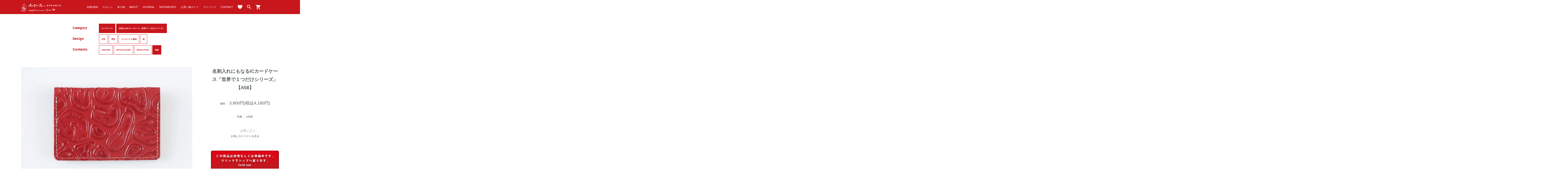

--- FILE ---
content_type: text/html; charset=EUC-JP
request_url: https://quatrogats.com/?pid=163654127
body_size: 18243
content:
<!DOCTYPE html PUBLIC "-//W3C//DTD XHTML 1.0 Transitional//EN" "http://www.w3.org/TR/xhtml1/DTD/xhtml1-transitional.dtd">
<html xmlns:og="http://ogp.me/ns#" xmlns:fb="http://www.facebook.com/2008/fbml" xmlns:mixi="http://mixi-platform.com/ns#" xmlns="http://www.w3.org/1999/xhtml" xml:lang="ja" lang="ja" dir="ltr">
<head>
<meta http-equiv="content-type" content="text/html; charset=euc-jp" />
<meta http-equiv="X-UA-Compatible" content="IE=edge,chrome=1" />
<title>名刺入れにもなるICカードケース「世界で１つだけシリーズ」【A58】 - 小さい財布の小さいふ。クアトロガッツ　公式Webshop</title>
<meta name="Keywords" content="名刺入れ,名刺ケース,カード入れ,ICカードケース,イタリアンレザー," />
<meta name="Description" content="小さい財布・ミニ財布の「小さいふ」クアトロガッツ公式通販。お財布が小さくなればあなたはもっと自由になれる。「旅、遊び、アート」をコンセプトに様々なアート、カルチャーとコラボを行うミニ財布・コンパクト財布のリーディングブランドです。栃木レザーをメインに本物の革にこだわり、大阪にある革工房ですべてハンドメイドで製作しています。本革の小さい財布「小さいふ」のカラーバリエーションは1000色以上。カラフルな革財布・革小物を製作しています。" />
<meta name="Author" content="中辻大也" />
<meta name="Copyright" content="クアトロガッツ" />
<meta http-equiv="content-style-type" content="text/css" />
<meta http-equiv="content-script-type" content="text/javascript" />
<link rel="stylesheet" href="https://img07.shop-pro.jp/PA01030/401/css/25/index.css?cmsp_timestamp=20260113141530" type="text/css" />
<link rel="stylesheet" href="https://img07.shop-pro.jp/PA01030/401/css/25/product.css?cmsp_timestamp=20260113141530" type="text/css" />

<link rel="alternate" type="application/rss+xml" title="rss" href="https://quatrogats.com/?mode=rss" />
<link rel="shortcut icon" href="https://img07.shop-pro.jp/PA01030/401/favicon.ico?cmsp_timestamp=20260122175411" />
<script type="text/javascript" src="//ajax.googleapis.com/ajax/libs/jquery/1.7.2/jquery.min.js" ></script>
<meta property="og:title" content="名刺入れにもなるICカードケース「世界で１つだけシリーズ」【A58】 - 小さい財布の小さいふ。クアトロガッツ　公式Webshop" />
<meta property="og:description" content="小さい財布・ミニ財布の「小さいふ」クアトロガッツ公式通販。お財布が小さくなればあなたはもっと自由になれる。「旅、遊び、アート」をコンセプトに様々なアート、カルチャーとコラボを行うミニ財布・コンパクト財布のリーディングブランドです。栃木レザーをメインに本物の革にこだわり、大阪にある革工房ですべてハンドメイドで製作しています。本革の小さい財布「小さいふ」のカラーバリエーションは1000色以上。カラフルな革財布・革小物を製作しています。" />
<meta property="og:url" content="https://quatrogats.com?pid=163654127" />
<meta property="og:site_name" content="小さい財布の小さいふ。クアトロガッツ　公式Webshop" />
<meta property="og:image" content="https://img07.shop-pro.jp/PA01030/401/product/163654127.jpg?cmsp_timestamp=20210928114628"/>
<meta name="viewport" content="width=device-width, initial-scale=1.0">

<script src="https://www.googleoptimize.com/optimize.js?id=OPT-MGJQPF5"></script>

<!-- Yahoo -->
<script async src="https://s.yimg.jp/images/listing/tool/cv/ytag.js"></script>
<script>
window.yjDataLayer = window.yjDataLayer || [];
function ytag() { yjDataLayer.push(arguments); }
ytag({"type":"ycl_cookie","config":{"ycl_use_non_cookie_storage":true}});
</script>

<!-- Global site tag (gtag.js) - Google Analytics -->
<script async src="https://www.googletagmanager.com/gtag/js?id=UA-20836895-1"></script>
<script>
  window.dataLayer = window.dataLayer || [];
  function gtag(){dataLayer.push(arguments);}
  gtag('js', new Date());

  gtag('config', 'UA-20836895-1');
</script>

<!-- Google Tag Manager -->
<script>(function(w,d,s,l,i){w[l]=w[l]||[];w[l].push({'gtm.start':
new Date().getTime(),event:'gtm.js'});var f=d.getElementsByTagName(s)[0],
j=d.createElement(s),dl=l!='dataLayer'?'&l='+l:'';j.async=true;j.src=
'https://www.googletagmanager.com/gtm.js?id='+i+dl;f.parentNode.insertBefore(j,f);
})(window,document,'script','dataLayer','GTM-KQRSPKBX');</script>
<!-- End Google Tag Manager -->






<link rel="preconnect" href="https://fonts.gstatic.com">
<link rel="preconnect" href="https://fonts.gstatic.com" crossorigin>
<link href="https://fonts.googleapis.com/css?family=Noto+Sans+JP&display=swap" rel="stylesheet">
<link href="https://fonts.googleapis.com/css?family=Quicksand" rel="stylesheet">
<link href="https://fonts.googleapis.com/css2?family=Didact+Gothic&display=swap" rel="stylesheet">
<link href="https://fonts.googleapis.com/css2?family=Lexend:wght@100..900&display=swap" rel="stylesheet">
<link href="https://fonts.googleapis.com/css2?family=Lexend+Mega&display=swap" rel="stylesheet">
<link href="https://fonts.googleapis.com/css2?family=Kosugi&display=swap" rel="stylesheet">
<link href="https://fonts.googleapis.com/css2?family=Bodoni+Moda:wght@900&display=swap" rel="stylesheet">
<link href="https://fonts.googleapis.com/css2?family=Limelight&display=swap" rel="stylesheet">


<!-- microdata マークアップを Google 構造化データ マークアップ支援ツールで追加 -->

<meta name="msvalidate.01" content="2207742DEBF913413F9C89A7F37FA213" />


<meta property="og:type" content="website" />

<meta property="fb:app_id" content="261066540590230" />
<meta name="twitter:site" content="@quatro4gats" />
<meta name="twitter:card" content="summary_large_image">



<!-- カルーセル -->
<script type="text/javascript" src="https://file002.shop-pro.jp/PA01030/401/js/jquery-2.1.3.min.js"></script>


<!-- 背景スライド -->

<script src="https://file002.shop-pro.jp/PA01030/401/js/vegas/vegas.min.js"></script>

<link rel="stylesheet" href="https://file002.shop-pro.jp/PA01030/401/js/vegas/vegas.min.css">

<script type="text/javascript">
$(function(){
  $('#backslide').vegas({
    slides: [



 <!--   { src: 'https://img07.shop-pro.jp/PA01030/401/etc_base64/YmFja3NsaWRlLnVraXdh.jpg' },-->

<!--{ src: 'https://img07.shop-pro.jp/PA01030/401/etc_base64/YmFja3NsaWRlLmNvbG9yLm51bWU.jpg' },-->

 <!--  { src: 'https://img07.shop-pro.jp/PA01030/401/etc_base64/YmFja3NsaWRlLnVrbGVsZQ.jpg' },-->

<!--  { src: 'https://img07.shop-pro.jp/PA01030/401/etc_base64/YmFja3NsaWRlLmNhbWVyYQ.jpg' },-->

<!-- { src: 'https://img07.shop-pro.jp/PA01030/401/etc_base64/YmFja3NsaWRlLm5hdHN1dGFiaQ.jpg' },-->

<!--  { src: 'https://img07.shop-pro.jp/PA01030/401/etc/slide.xmas.agiing.jpg' },-->
 { src: 'https://img07.shop-pro.jp/PA01030/401/etc/cordvan.nume.coin.jpg' },
<!--   { src: 'https://img07.shop-pro.jp/PA01030/401/etc/cordvan.red.hand.main.jpg' },-->
 { src: 'https://img07.shop-pro.jp/PA01030/401/etc/slide.oilnume.jpg' },
{ src: 'https://img07.shop-pro.jp/PA01030/401/etc/slide.concha.oilnume.jpg' },

 
 <!--  { src: 'https://img07.shop-pro.jp/PA01030/401/etc/backslide.2021all.jpg' },-->
 { src: 'https://img07.shop-pro.jp/PA01030/401/etc/slide.leather.nume.jpg' },
    { src: 'https://img07.shop-pro.jp/PA01030/401/etc/backslide.chikyuu.kahki.jpg' },

{ src: 'https://img07.shop-pro.jp/PA01030/401/etc/backslide11.jpg' },

    <!--   { src: 'https://img07.shop-pro.jp/PA01030/401/etc/backslide22.jpg' },-->

      { src: 'https://img07.shop-pro.jp/PA01030/401/etc/backslide.summer.jpg' },
  { src: 'https://img07.shop-pro.jp/PA01030/401/etc/backslide.usilogo.jpg' },
       { src: 'https://img07.shop-pro.jp/PA01030/401/etc/backslide02.jpg' },
       { src: 'https://img07.shop-pro.jp/PA01030/401/etc/backslide06.jpg' },
{ src: 'https://img07.shop-pro.jp/PA01030/401/etc/backslide.kabannume.jpg' },
     { src: 'https://img07.shop-pro.jp/PA01030/401/etc/backslide05.jpg' },
      { src: 'https://img07.shop-pro.jp/PA01030/401/etc/backslide08.jpg' },
   { src: 'https://img07.shop-pro.jp/PA01030/401/etc/backslide.taiyoun.jpg' },



    ],
    delay: 2500,
    timer: false,
    overlay: 'https://file002.shop-pro.jp/PA01030/401/js/vegas/overlays/05.png',
    transition: 'fade2',

  });
});
</script>
<!-- //背景スライド -->


<!-- 転送 -->
<script type="text/javascript">
$(window).load(function() {
var url   = location.href;
if(url == "https://quatrogats.com/?tid=11&mode=f2"){
    window.location.href = "https://quatrogats.com/?mode=f2";
}
});
</script>
<!-- 転送 -->

<link rel="stylesheet" href="https://file002.shop-pro.jp/PA01030/401/js/owlcarousel/css/owl.carousel.css">
<link rel="stylesheet" href="https://file002.shop-pro.jp/PA01030/401/js/owlcarousel/css/owl.theme.css">
<link rel="stylesheet" href="https://file002.shop-pro.jp/PA01030/401/js/owlcarousel/css/top.css">

<script src="https://file002.shop-pro.jp/PA01030/401/js/owlcarousel/js/owl.carousel.js"></script>
<script src="https://file002.shop-pro.jp/PA01030/401/js/owlcarousel/js/owl.carousel.handle.js?20250623"></script>


<!-- //カルーセル -->






<!--- /画像きりかえ -->

<!-- //アコーディオンコンテンツ -->
<script>
    $(function(){
        $("#accontents dt").on("click", function() {
            $(this).next().slideToggle();
        });
    });

<!-- //アコーディオンコンテンツ2 -->
    $(function(){
        $("#accontents-ni dt").on("click", function() {
            $(this).next().slideToggle();
        });
    });

<!-- //アコーディオンカラー -->

    $(function(){
        $("#accontents-color dt").on("click", function() {
            $(this).next().slideToggle();
        });
    });

<!-- //アコーディオンメニュー -->

$(function(){
$("#acMenu dt").on("click", function() {
$(this).next().slideToggle();
});
});

$(function(){
$("#acMenu-pc dt").on("click", function() {
$(this).next().slideToggle();
});
});

$(function(){
$("#acMenu-top dt").on("click", function() {
$(this).next().slideToggle();
});
});

$(function(){
$("#acMenu-head dt").on("click", function() {
$(this).next().slideToggle();
});
});
</script>

<!-- ポップアップ -->
<link href="https://file002.shop-pro.jp/PA01030/401/js/popup/magnific-popup.css" type="text/css" rel="stylesheet">
<script src="https://file002.shop-pro.jp/PA01030/401/js/popup/jquery.magnific-popup.min.js" type="text/javascript"></script>
<script>
$(document).ready(function() {
  $('.popup-img').magnificPopup({
    delegate: 'a',
    type: 'image',
    tLoading: 'Loading image #%curr%...',
    mainClass: 'mfp-img-mobile',
    gallery: {
      enabled: true,
      navigateByImgClick: true,
      preload: [0,1] // Will preload 0 - before current, and 1 after the current image
    },
    image: {
      tError: '<a href="%url%">The image #%curr%</a> could not be loaded.',
      titleSrc: function(item) {
        return item.el.attr('title') + '<small>by QUATRO GATS</small>';
      }
    }
  });
});
</script>
<!-- //ポップアップ -->

<!--- 可変グリッド -->
<script  type="text/javascript" src="https://file002.shop-pro.jp/PA01030/401/js/masonry/masonry.pkgd.min.js"></script>
<!---/ 可変グリッド -->

<script src="https://file002.shop-pro.jp/PA01030/401/js/lazysizes.js"></script>

<!-- ぬるっとスクロール-->
<script type="text/javascript" src="https://file002.shop-pro.jp/PA01030/401/js/nuru-scroll.js"></script>
<!--// ぬるっとスクロール -->

<link rel="apple-touch-icon" href="https://img07.shop-pro.jp/PA01030/401/etc/webclip.png" />

<script>
$(function(){
var wid = $(window).width();
if( wid < 480 ){ $('.sp-pc').each(function(){ $(this).attr("src",$(this).attr("src").replace('_pc', '_sp')); }); } }); </script>

<!-- iframe高さ調整 -->
<script>
$(function(){
 
$(window).on('message', function(event){
  console.log(event.originalEvent.data);
   
  $('#'+event.originalEvent.data['slug']).css(
    {
      'width': '100%',
      'height': event.originalEvent.data['height']
    });
  });
 
});
</script>
<!-- //iframe高さ調整 -->

<!-- head 内か、body 終了タグの直前に次のタグを貼り付けてください。 -->
<script src="https://apis.google.com/js/platform.js" async defer>
  {lang: 'ja'}
</script>

<!-- Google icon -->
<link href="https://fonts.googleapis.com/css?family=Material+Icons|Material+Icons+Round" rel="stylesheet">

<!-- Facebook Pixel Code -->
<script>
  !function(f,b,e,v,n,t,s)
  {if(f.fbq)return;n=f.fbq=function(){n.callMethod?
  n.callMethod.apply(n,arguments):n.queue.push(arguments)};
  if(!f._fbq)f._fbq=n;n.push=n;n.loaded=!0;n.version='2.0';
  n.queue=[];t=b.createElement(e);t.async=!0;
  t.src=v;s=b.getElementsByTagName(e)[0];
  s.parentNode.insertBefore(t,s)}(window, document,'script',
  'https://connect.facebook.net/en_US/fbevents.js');
  fbq('init', '345540159873964');
  fbq('track', 'PageView');
</script>
<noscript><img height="1" width="1" style="display:none"
  src="https://www.facebook.com/tr?id=345540159873964&ev=PageView&noscript=1"
/></noscript>
<!-- End Facebook Pixel Code -->


<!-- Global site tag (gtag.js) - Google Ads: 1002001011 -->
<script async src="https://www.googletagmanager.com/gtag/js?id=AW-1002001011"></script>
<script>
  window.dataLayer = window.dataLayer || [];
  function gtag(){dataLayer.push(arguments);}
  gtag('js', new Date());

  gtag('config', 'AW-1002001011');
</script>

<meta name="facebook-domain-verification" content="56rn7hdv9av2psknqaqp4xf0v18o1u" />

<script>
  // タグが読み込まれているか確認
  function isGtagReady() {
    return typeof gtag === 'function';
  }

  let startTime = Date.now();

  let interval = setInterval(() => {
    if (!isGtagReady()) return;

    let previous = parseInt(sessionStorage.getItem('totalTime')) || 0;
    let now = Date.now();
    let thisPageTime = Math.floor((now - startTime) / 1000);
    sessionStorage.setItem('totalTime', previous + thisPageTime);
    startTime = now;

    if ((previous + thisPageTime) >= 180 && !sessionStorage.getItem('converted')) {
      gtag('event', 'engaged_3min');  // イベント名を統一
      sessionStorage.setItem('converted', 'true');
      clearInterval(interval);
      console.log('3分イベント（engaged_3min）送信済み');
    }
  }, 1000);
</script>

<script>
  var Colorme = {"page":"product","shop":{"account_id":"PA01030401","title":"\u5c0f\u3055\u3044\u8ca1\u5e03\u306e\u5c0f\u3055\u3044\u3075\u3002\u30af\u30a2\u30c8\u30ed\u30ac\u30c3\u30c4\u3000\u516c\u5f0fWebshop"},"basket":{"total_price":0,"items":[]},"customer":{"id":null},"inventory_control":"product","product":{"shop_uid":"PA01030401","id":163654127,"name":"\u540d\u523a\u5165\u308c\u306b\u3082\u306a\u308bIC\u30ab\u30fc\u30c9\u30b1\u30fc\u30b9\u300c\u4e16\u754c\u3067\uff11\u3064\u3060\u3051\u30b7\u30ea\u30fc\u30ba\u300d\u3010A58\u3011","model_number":"LEME","stock_num":0,"sales_price":3800,"sales_price_including_tax":4180,"variants":[],"category":{"id_big":2909369,"id_small":2},"groups":[{"id":2661954},{"id":2542311}],"members_price":3800,"members_price_including_tax":4180}};

  (function() {
    function insertScriptTags() {
      var scriptTagDetails = [];
      var entry = document.getElementsByTagName('script')[0];

      scriptTagDetails.forEach(function(tagDetail) {
        var script = document.createElement('script');

        script.type = 'text/javascript';
        script.src = tagDetail.src;
        script.async = true;

        if( tagDetail.integrity ) {
          script.integrity = tagDetail.integrity;
          script.setAttribute('crossorigin', 'anonymous');
        }

        entry.parentNode.insertBefore(script, entry);
      })
    }

    window.addEventListener('load', insertScriptTags, false);
  })();
</script>

<script async src="https://www.googletagmanager.com/gtag/js?id=G-DTT807R4LQ"></script>
<script>
  window.dataLayer = window.dataLayer || [];
  function gtag(){dataLayer.push(arguments);}
  gtag('js', new Date());
  
      gtag('config', 'G-DTT807R4LQ', (function() {
      var config = {};
      if (Colorme && Colorme.customer && Colorme.customer.id != null) {
        config.user_id = Colorme.customer.id;
      }
      return config;
    })());
  
  </script><script type="text/javascript">
  document.addEventListener("DOMContentLoaded", function() {
    gtag("event", "view_item", {
      currency: "JPY",
      value: Colorme.product.sales_price_including_tax,
      items: [
        {
          item_id: Colorme.product.id,
          item_name: Colorme.product.name
        }
      ]
    });
  });
</script><script async src="https://zen.one/analytics.js"></script>
</head>
<body>
<meta name="colorme-acc-payload" content="?st=1&pt=10029&ut=163654127&at=PA01030401&v=20260126080943&re=&cn=2d314d7c7bc61cacdb2b4a1ee5c42d5d" width="1" height="1" alt="" /><script>!function(){"use strict";Array.prototype.slice.call(document.getElementsByTagName("script")).filter((function(t){return t.src&&t.src.match(new RegExp("dist/acc-track.js$"))})).forEach((function(t){return document.body.removeChild(t)})),function t(c){var r=arguments.length>1&&void 0!==arguments[1]?arguments[1]:0;if(!(r>=c.length)){var e=document.createElement("script");e.onerror=function(){return t(c,r+1)},e.src="https://"+c[r]+"/dist/acc-track.js?rev=3",document.body.appendChild(e)}}(["acclog001.shop-pro.jp","acclog002.shop-pro.jp"])}();</script>
<noscript><iframe src="https://www.googletagmanager.com/ns.html?id=GTM-KQRSPKBX"
height="0" width="0" style="display:none;visibility:hidden"></iframe></noscript>


<link rel="stylesheet" type="text/css" href="https://file002.shop-pro.jp/PA01030/401/quatrogats.css?2507081839" />

<div id="outer" class="replace">
	
	<div class="header-table clearfix sp-none">
<a href="https://quatrogats.com/"><h1 class="header-logo">
<img src="https://img07.shop-pro.jp/PA01030/401/etc/logo1709.png" alt="小さい財布 小さいふ クアトロガッツ" style="width:100%;"></h1></a>
		
		
	
	<nav class="sp-none">
      <ul class="header__megamenu">
        <li class="mega__megamenu">
          <a href="https://quatrogats.com/?mode=grp&gid=3078462" style="color: #fff;">特集NEW</a>
        </li>
        <li class="mega__megamenu"  style="color: #fff;">
小さいふ
          <ul class="mega__megamenu-second">

<div class="mega-category akaji">
	<b>
	<a href="https://quatrogats.com/?mode=grp&gid=3078462">特集NEW</a><br>
		<a href="https://quatrogats.com/?mode=f13">プレゼントキャンペーン</a><br><br>
	<a href="https://quatrogats.com/?mode=grp&gid=2992745">LEATHER</a><br>
<a href="https://quatrogats.com/?mode=grp&gid=1003790">ART&CULTURE</a><br>
<a href="https://quatrogats.com/?mode=grp&gid=2992766">REVOLUTION</a><br><br>
	
	</b>
</div>
						
<div class="mega-sanretsu" style="padding-left:60px;   border-left:1px solid #ccc;">
	<b>MODEL</b><br>
	<a href="https://quatrogats.com/?mode=cate&cbid=834491&csid=0">小さいふALL</a><br>
<a href="https://quatrogats.com/?mode=cate&cbid=834491&csid=12">コンチャ</a><br>
<a href="https://quatrogats.com/?mode=cate&cbid=834491&csid=4">ペケーニョ</a><br>
<a href="https://quatrogats.com/?mode=cate&cbid=834491&csid=7">ポキート</a><br>
<a href="https://quatrogats.com/?mode=cate&cbid=834491&csid=1">ピッコロ</a><br>
<a href="https://quatrogats.com/?mode=cate&cbid=834491&csid=14">左利き</a><br>
	<a href="https://quatrogats.com/?mode=cate&cbid=834491&csid=15">薄い長財布</a><br>
<a href="https://quatrogats.com/?tid=25&mode=f204">比較&使い方</a><br>
	<a href="https://quatrogats.com/?mode=f197">革について</a><br>
<a href="https://quatrogats-review.com/">レビュー</a></div>
						
<div class="mega-sanretsu">
<b>DESIGN</b><br>
<a href="https://quatrogats.com/?mode=grp&gid=2591195">男性</a><br>
<a href="https://quatrogats.com/?mode=grp&gid=2591196">女性</a><br>
<a href="https://quatrogats.com/?mode=grp&gid=2591197">ユニセックス/無地</a><br>
<a href="https://quatrogats.com/?mode=grp&gid=2591199">柄</a></div>

<div class="mega-sanretsu">
<b>ONLY ONE</b><br>
<a href="https://quatrogats.com/?mode=cate&cbid=834491&csid=10">世界で一つ/限定</a><br>
<a href="https://quatrogats.com/?mode=grp&gid=595342">カラーオーダー</a><br>
<a href="https://pet.dezamin.com/">デザミンペット/姉妹サイト</a><br><br>
						
<b>OTHER</b><br>
<a href="https://quatrogats.com/?mode=cate&cbid=663869&csid=3">ハトメ</a><br>
<a href="https://quatrogats.com/?mode=cate&cbid=663869&csid=0">お手入れ&修理</a><br>
</div>
					
				

          </ul>
        </li>
				
					<li class="mega__megamenu">
						<span  style="color: #fff;">革小物</span>
						<ul class="mega__megamenu-second">

							<div class="mega-category akaji">
<b>
<a href="https://quatrogats.com/?mode=grp&gid=3078462">特集NEW</a><br>
<a href="https://quatrogats.com/?mode=f13">プレゼントキャンペーン</a></b>
</div>
						
<div class="mega-sanretsu" style="padding-left:60px;   border-left:1px solid #ccc;">
<b>MODEL</b><br>
	<a href="https://quatrogats.com/?mode=grp&gid=2993824">革小物ALL</a><br>
<a href="https://quatrogats.com/?mode=cate&csid=0&cbid=834493">小さいかばん</a><br>
<a href="https://quatrogats.com/?mode=cate&csid=0&cbid=2909369">カードケース</a><br>
<a href="https://quatrogats.com/?mode=cate&csid=0&cbid=2909368">キーケース</a><br>
<a href="https://quatrogats.com/?mode=cate&csid=0&cbid=834490">ケース＆グッズ</a><br>
<a href="https://quatrogats.com/?mode=cate&csid=0&cbid=834495">文具</a><br>
<a href="https://quatrogats.com/?mode=cate&csid=0&cbid=2657133">インテリア</a><br>
<a href="https://quatrogats.com/?mode=cate&csid=0&cbid=834494">アクセサリー</a><br>
<a href="https://quatrogats-review.com/">レビュー</a></div>
						
<div class="mega-sanretsu">
<b>ONLY ONE</b><br>
<a href="https://quatrogats.com/?mode=grp&gid=2661954">世界で一つ/限定</a><br>
<a href="https://quatrogats.com/?mode=grp&gid=595342">カラーオーダー</a><br>
<a href="https://pet.dezamin.com/">デザミンペット/姉妹サイト</a></div>

<div class="mega-sanretsu">
<b>OTHER</b><br>
<a href="https://quatrogats.com/?mode=cate&cbid=663869&csid=0">革のお手入れ/修理</a><br>
<a href="https://quatrogats.com/?mode=grp&gid=2819524">ネコシリーズ</a><br>
	<a href="https://quatrogats.com/?mode=cate&csid=0&cbid=834496">ふんわりシャツ</a>
</div>
							
						</ul>
				</li>
        <li class="mega__megamenu" >
					<a href="https://quatrogats.com/?mode=f3" style="color: #fff;">ABOUT</a></li>
					<li class="mega__megamenu" >
						<a href="https://blog.quatrogats.com/"><span  style="color: #fff;">JOURNAL</span></a>
        </li>
        <li class="mega__megamenu">
					<a href="https://quatrogats.com/?tid=24&mode=f199"style="color: #fff;">SHOP&EVENT</a></li>
				  <li class="mega__megamenu">
          <a href="https://quatrogats.com/?mode=sk" style="color: #fff;">お買い物ガイド</a>
        </li>
				<li class="mega__megamenu">
          <a href="https://quatrogats.com/secure/?mode=myaccount_login&shop_id=PA01030401" style="color: #fff;">マイページ</a>
        </li>
								  <li class="mega__megamenu">
          <a href="https://secure.shop-pro.jp/?mode=inq&shop_id=PA01030401&_ga=2.4340858.835930376.1631658119-1747386846.1628242731" style="color: #fff;">CONTACT</a>
        </li>
												  <li class="mega__megamenu" style="width: 20px;  color: #fff; padding-right: 10px;">
          <a href="https://quatrogats.com/?mode=f177" style="color: #fff;"><span class="material-icons-round">
favorite
</span></a>
        </li>
				<li  class="mega__megamenu" style="width: 20px;  color: #fff; padding-right: 10px;"><span class="material-icons-round">
search
</span>
				<ul class="mega__megamenu-second" >
	<li style="height: 170px;  width: 300px;">
		<center>商品検索</center>				
<section id="cmsearch" class="sttl_s">
	<div class="wrap">
		<form action="https://quatrogats.com/" method="GET">
			<input type="hidden" name="mode" value="srh" />
			<input type="search" name="keyword" placeholder="" autocapitalize="off" />
						<input type="submit" value="検 索" class="btn"/>
		</form>
	</div>
</section>
		</li></ul></li>
				<li ><a href="https://quatrogats.com/cart/proxy/basket?shop_id=PA01030401&shop_domain=quatrogats.com" style="color: #fff;"><span class="material-icons-round" style="padding-right:0px;">
shopping_cart
</span></a></li>
				
				
      </ul>
    </nav>
	
	
	
</div>
	
  <div id="wrapper">
  
		<div id="ue"></div>
		
  


<header id="pagetop" class="global_header">
  
      
	<dl id="acMenu-head">
    <div id="header--sticky">
      <nav class="slimheader">
<ul>
	<li class="slim-menu"><span id="open_list" ><a href="" class="drawer-toggle"><img src="https://img07.shop-pro.jp/PA01030/401/etc/headerbutton-menu.png" alt="" style="height: 25px; margin-top: -11px; padding-top: 0px; margin-right: 15px;"></a></span></li>
	
  <li class="slim-logo"><a href="https://quatrogats.com/">
<img src="https://img07.shop-pro.jp/PA01030/401/etc/logo1709.png" alt="小さい財布 小さいふ クアトロガッツ" style="width:100%;"></a></li>

	
	<li class="slim-search">
		<dt><span class="material-icons-round" style="color: #fff; font-size: 2em; padding-top: 0px;">search</span></dt>
		

		<dd><div class="search-box">
<section id="cmsearch" class="sttl_s">
	<div class="wrap">
		<form action="https://quatrogats.com/" method="GET">
			<input type="hidden" name="mode" value="srh" />
			<input type="search" name="keyword" placeholder="" autocapitalize="off" />
						<input type="submit" value="検 索" class="btn sp-search"  style="color: #000;"/>
		</form>
	</div>
			</section></div>
		</dd>
		
	</li>
																									
<li class="slim-cart"><a href="https://quatrogats.com/cart/proxy/basket?shop_id=PA01030401&shop_domain=quatrogats.com"><span class="material-icons-round" style="color: #fff; font-size: 2em; padding-top: 0px; margin-right: 0px !important; padding-right: 0px !important;">shopping_bag</span></a></li>
	 
        </ul>
      </nav>
			 
			

		
    
  

  
</header>


				


    




	<div class="w-sumaho">
	
			

<div class="sub-white-base-full"><div id="product clearfix">
	
<!-- <h2 class="sttl" style="font-size:0.8em;  line-height:2em; margin-bottom:20px;"> <a href="./"> ホーム</a> <span class="txt_arrow"> ＞ </span><a href='?mode=cate&cbid=2909369&csid=0'>カードケース</a>	<span class="txt_arrow"> ＞ </span><a href='?mode=cate&cbid=2909369&csid=2'>名刺入れ/ICカードケース（世界で一つだけシリーズ）</a></h2> -->
	

	
<div id="w-rokuroku" class="free-p-ueaki">

<div class="dosen-title-box dosen-title">Category</div>

			<div class="dosen-link-box">
										<span class="dosen-link-y"><a href='?mode=cate&cbid=2909369&csid=0'>カードケース</a></span>
															<span class="dosen-link-y"><a href='?mode=cate&cbid=2909369&csid=2'>名刺入れ/ICカードケース（世界で一つだけシリーズ）</a></span>
								</div>

<div class="dosen-title-box dosen-title">Design</div>

<div class="dosen-link-box clearfix">
                                	<span class="dosen-link-n"><a href="https://quatrogats.com/?mode=grp&gid=2591196">女性</a></span>
		

                                   <span class="dosen-link-n"><a href="https://quatrogats.com/?mode=grp&gid=2591195">男性</a></span>
		
		
		                                   <span class="dosen-link-n"><a href="https://quatrogats.com/?mode=grp&gid=2591197">ユニセックス/無地</a></span>
		
                                   <span class="dosen-link-n"><a href="https://quatrogats.com/?mode=grp&gid=2591199">柄</a></span>
	
	</div>
	
	<br style="clear:both;">
				
<div class="dosen-title-box dosen-title">Contents</div>

<div class="dosen-link-box clearfix">
                                   <span class="dosen-link-n"><a href="https://quatrogats.com/?mode=grp&gid=2992745">LEATHER</a></span>
		

		
                                   <span class="dosen-link-n"><a href="https://quatrogats.com/?mode=grp&gid=1003790">ART&CULTURE</a></span>
		
                                   <span class="dosen-link-n"><a href="https://quatrogats.com/?mode=grp&gid=2992766">REVOLUTION</a></span>
	

	<span class="dosen-link-y"><a href="https://quatrogats.com/?mode=grp&gid=3078462">特集</a></span>


	
		</div></div>

	
	
	<br style="clear:both;"><br>
	
	

<div id="detail">
	
  
				
				<div class="product-listbox-img">
				<div class="product-contents row clearfix">
        
          <div class="product-image row col col-sm-12 col-lg-8">
						
						            <div class="product-image-main">
													
                              <img src="https://img07.shop-pro.jp/PA01030/401/product/163654127.jpg?cmsp_timestamp=20210928114628" class="mainImage" alt="名刺入れにもなるICカードケース「世界で１つだけシリーズ」【A58】"/>
                          </div>
							</div>
						


            <div class="product-image-thumb col col-sm-12 col-lg-12">
              <ul class="row custom-thumb prd-lst">
                <li class="col col-lg-3 prd-lst-unit">
                                      <img src="https://img07.shop-pro.jp/PA01030/401/product/163654127.jpg?cmsp_timestamp=20210928114628" class="thumb" />
                                  </li>
                                                      <li class="col  col-lg-3 prd-lst-unit">
                      <img src="https://img07.shop-pro.jp/PA01030/401/product/163654127_o1.jpg?cmsp_timestamp=20210928114628" class="thumb" />
                    </li>
                                                                                                                                                                                                                                                                                                                                                                                                                                                                                                                                                                                                                                                                                                                                                                                                                                                                                                                                                                                                                                                                                                                                                                                                                                                                                                                                                                                                                                                                                                                                                                                                                                                                                                                                                </ul>
            </div>

          </div>
        
					</div>
				
					
							
							
<div class="product-listbox-cart clearfix">
	<section id="product_detail" class="sttl_s">
		<div class="wrap">
			<article>
				<header class="dtl_hd">
					<div class="name-txt">
					<h1 class="sttl">名刺入れにもなるICカードケース「世界で１つだけシリーズ」【A58】</h1>
						</div>

					<div class="price-txt">
						<span>価格 ： </span>3,800円(税込4,180円)<br><br>
						
						<span>型番 ： LEME</span>
						</div>
					
					<center>
						
						
						
                      </header>      
					

					

					
                     <div id="cart"></div>

				<form action="https://quatrogats.com/cart/proxy/basket/items/add" method="post" name="product_form">
					
										<div class="pc-none">
</div>
					
					<div class="product__fav-item">
  <button type="button" class="favorite-button"  data-favorite-button-selector="DOMSelector" data-product-id="163654127" data-added-class="fav-items">
    <svg role="img" aria-hidden="true"><use xlink:href="#heart"></use></svg>
    お気に入り
		
  </button>
</div>
					

					
					<span style="font-size:0.8em;"><a href="https://quatrogats.com/?mode=f177">お気に入りリストを見る</a></span>
					
					<br><br>

												
							
							
							
					<ul class="option-list">
													</ul>
													


<p class="stock_error" style="font-weight:bold;color:red;padding:10px 0;display:none;"></p>

                          


					
						
											<div class="buy disable_cartin center-img">
							<p>
								<a href="https://quatrogats.com/"><img src="https://img07.shop-pro.jp/PA01030/401/etc/cart_button_sold.jpg?cmsp_timestamp=20210810121420"  style="width:100%;"></a>
								</p>
						</div>
											</div>
						<input type="hidden" name="user_hash" value="84ec98cd08ef5a0f6dae307f3a426e15"><input type="hidden" name="members_hash" value="84ec98cd08ef5a0f6dae307f3a426e15"><input type="hidden" name="shop_id" value="PA01030401"><input type="hidden" name="product_id" value="163654127"><input type="hidden" name="members_id" value=""><input type="hidden" name="back_url" value="https://quatrogats.com/?pid=163654127"><input type="hidden" name="reference_token" value="1635762105444d1eb6b3a50cbdfa24c4"><input type="hidden" name="shop_domain" value="quatrogats.com">					
				</form>
				

				
				<!--
<div class="border-infobox">
<strong>返品交換について</strong><br><br>
未使用の場合返品可<br>
詳しくはこちらから<br>
<a href="https://quatrogats.com/?mode=sk" target="_blank">https://quatrogats.com/?mode=sk</a><br><br>

送料385円&#12316;<br>
一万円以上送料無料
</div>
-->
				


				</div>             

						</article>
		</div>
	</section>
      </div>   
	
	<br style="clear:both;">
	
	<div class="top-conetents">
	<ul class="sanretsu-yonretsu clearfix guide-box" style="margin-top: 0px;">   
	 <li><a href="https://quatrogats.com/?mode=sk#yuryou-rap"><span class="material-icons-round">local_mall</span><br>ラッピング</a></li>
	 <li><a href="https://quatrogats.com/?mode=sk#muryou-haisou"><span class="material-icons-round">local_shipping</span><br>一万円以上送料無料</a></li>
	 <li><a href="https://quatrogats.com/?tid=11&mode=f77"><span class="material-icons-round">calendar_month</span><br>お届け日</a></li>
	 <li><a href="https://quatrogats.com/?mode=f13"><span class="material-icons-round">
card_giftcard
</span><br>プレゼントキャンペーン</a></li>
	 <li><a href="https://quatrogats-review.com/"><span class="material-icons-round">reviews</span><br>レビュー</a></li>
	 <li><a href="https://quatrogats.com/?mode=f7"><span class="material-icons-round">
store
</span><br>取扱店舗</a></li>
	 <li><a href="https://blog.quatrogats.com/category/event"><span class="material-icons-round">
flight_takeoff
</span><br>催事 / イベント</a></li>
	 <li><a href="https://blog.quatrogats.com/?s=%E4%BF%AE%E7%90%86"><span class="material-icons-round">
add_box
</span><br>修理</a></li>
	 <li><a href="https://quatrogats.com/?mode=sk"><span class="material-icons-round">
shopping_bag
</span><br>お買い物ガイド</a></li>
	 <li><a href="https://secure.shop-pro.jp/?mode=inq&shop_id=PA01030401&_ga=2.54194273.835930376.1631658119-1747386846.1628242731"><span class="material-icons-round">
info
</span><br>お問い合わせ</a></li>
	 <li><a href="https://quatrogats.com/?mode=sk#oshiharai"><span class="material-icons-round">
point_of_sale
</span><br>お支払い方法</a></li>
	 <li><a href="https://quatrogats.com/?mode=sk#tokuteishou-henpin"><span class="material-icons-round">
compare_arrows
</span><br>返品・交換</a></li>
	 <li><a href="https://quatrogats.com/?mode=f35"><span class="material-icons-round">
person
</span><br>求人</a></li>
	 <li><a href="https://quatrogats.com/?mode=myaccount"><span class="material-icons-round">
login
</span><br>ログイン</a></li>
	 
	
	 
</ul>
	</div>
	
	<div class="product-mainarea">

	
	<div class="border-infobox">お知らせ<br>
ページの表示が遅い、決済が完了できなどのエラーがございましたら申し訳ございませんがメール（info@quatrogats.com）または電話（050-1441-7419 / 平日：10&#12316;20時）までご連絡をいただけますでしょうか、即時に対応させていただきます。</div>
	

					
					<div class="description"> <div class="sakka-box">
<img src="https://img07.shop-pro.jp/PA01030/401/etc/icon.sekai.jpg" alt=""  width="100%">
<div class="sakka-title" style="line-height:2.0em;">世界で一つだけシリーズ</div>
世界で一つだけシリーズは「世界で一つだけ」をコンセプトに１００種類以上の革の中からスタッフがひとつひとつ色合わせをして創っています。<br>
あなたの運命のアイテムと出会うことができますように。<br><br>

<br><br>

</div>

<img src="https://img07.shop-pro.jp/PA01030/401/etc/meisi.sekai01.jpg?cmsp_timestamp=20210301170144" alt=""><br><br>



<div class="syoukai-slidebox">

<div id="owl-page" class="owl-carousel">



<div class="topslide">
<div class="sakka-interview">
<img src="https://img07.shop-pro.jp/PA01030/401/etc/meishi-detail06.jpg" alt="名刺入れ"  width="100%">
<div class="kawa-title">ICカードも入る</div>
<div class="syouhin-txt">クレジットカードのような厚みのあるカードも片側に５～７枚の収納ができます。
</div>
</div>
</div>

<div class="topslide">
<div class="sakka-interview">
<img src="https://img07.shop-pro.jp/PA01030/401/etc/meishi-detail03.jpg" alt="名刺入れ"  width="100%">
<div class="kawa-title">名刺は３０枚以上</div>
<div class="syouhin-txt">容量は名刺で３０枚以上、必要なぶんをスマートに。
</div>
</div>
</div>

<div class="topslide">
<div class="sakka-interview">
<img src="https://img07.shop-pro.jp/PA01030/401/etc/meishi-detail04.jpg" alt="名刺入れ"  width="100%">
<div class="kawa-title">しなやかな曲線</div>
<div class="syouhin-txt">カードポケットの取り出し口は親指のかたち。
</div>
</div>
</div>

<div class="topslide">
<div class="sakka-interview">
<img src="https://img07.shop-pro.jp/PA01030/401/etc/meishi-detail05.jpg" alt="名刺入れ"  width="100%">
<div class="kawa-title">するりと取り出す</div>
<div class="syouhin-txt">使うほど、あなたの相棒に</div>
</div>
</div>










</div>
</div>

<br style="clear:both;">



</center><br><br>

<center><img src="https://img07.shop-pro.jp/PA01030/401/etc/meishi_setsumei.jpg?20101222163800" alt="名刺ケース説明"></center><br>
<br>

<a href="https://quatrogats.com/?mode=grp&gid=2542311"><img src="https://img07.shop-pro.jp/PA01030/401/etc/meisi.sekai02.jpg?cmsp_timestamp=20210301170216" alt=""></a><br><br><br>


<center>
<a href="http://quatrogats-review.com/category/meishi/" target="_blank"><img src="https://img07.shop-pro.jp/PA01030/401/etc/review-button.jpg"  alt="口コミレビュー"></a></center> </div>
					
   
			
		  
		
		
		<!--
										
		
		-->

					
                          <div class="cart-scroll-button" style="font-size:2em; margin:30px auto;"><a href="#ue" class="scroll"><i class="fas fa-angle-double-up"></i></a>
														 </div>
					

		
		<!-- <h2 class="sttl">この商品が含まれる商品グループ</h2>
			<div>
							
	<div>
			<nav>
				<ul class="link_list">
						<li>
	<a href="https://quatrogats.com/?mode=grp&gid=2661954">世界で一つだけシリーズ（革小物）</a>
					</li>
										</ul>
			</nav>
		</div>
	<div>
			<nav>
				<ul class="link_list">
						<li>
	<a href="https://quatrogats.com/?mode=grp&gid=2542311">名刺入れにもなるICカードケース「世界で１つだけシリーズ」</a>
					</li>
										</ul>
			</nav>
		</div>
	 -->
		
		
		

		

	
	


		

	
		
		
	 

	
		<div class="has-text-align-center cordvan-title-txt-small cordvan-title-txt-shita-aki" style="    margin-bottom: 30px;">最近チェックした商品</div>
	
	
		<ul id="owl-page" class="owl-history">
	</ul>
	
	

	</div>
	</div>
</div>
	
<br style="clear:both;">

<script type="text/javascript">
  $(function () {
    $('.product-init-num').change(function(){
      var txt  = $(this).val();
      var han = txt.replace(/[Ａ-Ｚａ-ｚ０-９]/g,function(s){return String.fromCharCode(s.charCodeAt(0)-0xFEE0)});
      $(this).val(han);
    });

    $('img.thumb').parent(":first-child").addClass('thumb-active');
    $('img.thumb').click(function(){
      $(this).parent().siblings().removeClass('thumb-active');
      var selectedSrc = $(this).attr('src');
      $('img.mainImage').stop().fadeOut(500,
        function(){
          $('img.mainImage').attr('src', selectedSrc);
          $('img.mainImage').fadeIn(500);
        }
      );
      $(this).parent().addClass('thumb-active');
    });
  });
</script>

<!--[if lt IE 9]>
<script type="text/javascript">
  $(function (){
    $('#wrapper').addClass('ie_wrapper');
  });
</script>
<![endif]-->
	
  


<script>
$('form[name="product_form"]').submit(function(){
  if(typeof fbq !== 'undefined'){
    var price = document.querySelector('meta[property="product:price:amount"]').content || undefined;
    var itemId = location.search.match(/pid=([^&]*)/)[1];
    fbq('track', 'AddToCart', {currency: "JPY", value: price , content_ids: [itemId], content_type:'product'});
  }
});
</script>






<script>
const url = new URL(window.location.href)
const params = url.searchParams
const designNo = params.get('design')
const optionString = params.get('options')
const optionArray = optionString.split('---')
if (designNo.length > 0) {
    //alert('DESIGN NO : ' + designNo)
    $('input[name="product_text[1]"]').val(designNo)
    console.log('DESIGN NO : ' + designNo);
    console.log('OPTIONS : ', optionArray)
    if (optionArray.length > 0) {
        optionArray.forEach((optStr) => {
            optData = optStr.split('___')
            $('.option-list li:contains("' + optData[0] + '") select option:contains("' + optData[1] + '")').prop('selected', true)
        })
        setTimeout(() => {

            $('form[name=product_form]').trigger('submit')
        }, 500)
    }
}
</script>
</div>

  
<br>
	
	<br style="clear:both;">

  
		
		

<div class="top-conetents">
		
 <ul class="sanretsu-yonretsu clearfix guide-box" style="margin-top:0px;">   
<li><a href="https://quatrogats.com/?mode=sk"><span class="material-icons-round">shopping_bag</span><br>お買い物ガイド</a></li>
<li><a href="https://quatrogats.com/?mode=sk#muryou-haisou"><span class="material-icons-round">local_shipping</span><br>一万円以上送料無料</a></li>
<li><a href="https://quatrogats.com/?mode=f13"><span class="material-icons-round">card_giftcard</span><br>プレゼントキャンペーン</a></li>
	 <li><a href="https://quatrogats.com/?mode=sk#tokuteishou-henpin"><span class="material-icons-round">autorenew</span><br>返品・交換</a></li>
	 <li><a href="https://quatrogats.com/?mode=sk#yuryou-rap"><span class="material-icons-round">local_mall</span><br>ラッピング</a></li>
	 <li><a href="https://quatrogats.com/?tid=11&mode=f77"><span class="material-icons-round">calendar_month</span><br>お届け日</a></li>
	 <li><a href="https://quatrogats.com/?mode=cate&cbid=663869&csid=0"><span class="material-icons-round">add_box</span><br>お手入れ/修理</a></li>
	 <li><a href="https://quatrogats-review.com/"><span class="material-icons-round">reviews</span><br>レビュー</a></li>
	 
</ul>
      
		</div>


	
	<div class="footer-font">


<div class="buchinuki-footer-gray-back-light">
	
	<div class="futoji" style="padding-bottom: 30px !important;">ALL ITEM</div>
		
<ul class="footer-category-list clearfix">
	<li><a href="https://quatrogats.com/?mode=grp&gid=2992745"><i><img src="https://img07.shop-pro.jp/PA01030/401/etc/menuicon-peq-french.jpg"></i>小さいふ/ALL</a></li>
	<li><a href="https://quatrogats.com/?mode=cate&cbid=834491&csid=12"><i><img src="https://file002.shop-pro.jp/PA01030/401/menuicon/menuicon-con-camel.jpg"></i>コンチャ</a></li>
<li><a href="https://quatrogats.com/?mode=cate&cbid=834491&csid=4"><i><img src="https://file002.shop-pro.jp/PA01030/401/menuicon/menuicon-peq-camel.jpg"></i>ペケーニョ</a></li>
<li><a href="https://quatrogats.com/?mode=cate&cbid=834491&csid=7"><i><img src="https://file002.shop-pro.jp/PA01030/401/menuicon/menuicon-poq-tomato.jpg"></i>ポキート</a></li>
<li><a href="https://quatrogats.com/?mode=cate&cbid=834491&csid=1"><i><img src="https://file002.shop-pro.jp/PA01030/401/menuicon/menuicon-ic-su.jpg"></i>ピッコロ</a></li>
<li><a href="https://quatrogats.com/?mode=grp&gid=595342"><i><img src="https://file002.shop-pro.jp/PA01030/401/menuicon/menuicon-other-colororder.jpg"></i>カラーオーダー</a></li>
<li><a href="https://quatrogats.com/?mode=cate&cbid=834491&csid=10"><i><img src="https://file002.shop-pro.jp/PA01030/401/menuicon/menuicon-peq-alicegold.jpg"></i>世界で一つ</a></li>
<li><a href="https://quatrogats.com/?mode=cate&cbid=663869&csid=0"><i><img src="https://img07.shop-pro.jp/PA01030/401/etc/menuicon-other-care.jpg"></i>お手入れ/修理</a></li>
<li><a href="https://quatrogats.com/?mode=cate&csid=0&cbid=834493"><i><img src="https://file002.shop-pro.jp/PA01030/401/menuicon/menuicon-bag-nume.jpg"></i>小さいカバン</a></li>
<li><a href="https://quatrogats.com/?mode=cate&csid=0&cbid=2909368"><i><img src="https://file002.shop-pro.jp/PA01030/401/menuicon/menuicon-other-nekokey.jpg"></i>キーケース</a></li>
<li><a href="https://quatrogats.com/?mode=cate&csid=0&cbid=2909369"><i><img src="https://img07.shop-pro.jp/PA01030/401/etc_base64/bWVudWljb24taWNjYXJkY2FzZQ.jpg"></i>カードケース</a></li>
<li><a href="https://quatrogats.com/?mode=cate&csid=0&cbid=834490"><i><img src="https://img07.shop-pro.jp/PA01030/401/etc/menuicon-other-nekogoods.jpg"></i>革小物</a></li>
<li><a href="https://quatrogats.com/?mode=cate&csid=0&cbid=834495"><i><img src="https://file002.shop-pro.jp/PA01030/401/menuicon/menuicon-other-penstrap.jpg"></i>文具</a></li>
<li><a href="https://quatrogats.com/?mode=cate&csid=0&cbid=2657133"><i><img src="https://file002.shop-pro.jp/PA01030/401/menuicon/menuicon-other-tokei.jpg"></i>インテリア</a></li>
<li><a href="https://quatrogats.com/?mode=cate&csid=0&cbid=834494"><i><img src="https://img07.shop-pro.jp/PA01030/401/etc_base64/bWVudWljb24ta2FnaW5vaHVrdQ.jpg"></i>アクセサリー</a></li>
	<li><a href="https://quatrogats.com/?mode=grp&gid=2819524"><i><img src="https://file002.shop-pro.jp/PA01030/401/menuicon/menuicon-con-neko.jpg"></i>ネコシリーズ</a></li>
</ul>
		
		</div>
		
		

	<div class="buchinuki-footer-gray-back-dark">
		<div class="futoji" style="padding: 20px 0 30px 0 !important;">Support</div>
		
<ul class="yonretsu-niretsu clearfix footer-guide">
<li style=""><a href="https://quatrogats.com/?mode=grp&gid=3078462">特集NEW</a></li>
<li><a href="https://quatrogats.com/cart/proxy/basket?shop_id=PA01030401&shop_domain=quatrogats.com">カート</a></li>
<li><a href="https://blog.quatrogats.com/">JOURNAL</a></li>
<li><a href="https://quatrogats.com/?mode=myaccount">マイページ</a></li>
<li><a href="https://quatrogats.com/?tid=24&mode=f199">SHOP&EVENT</a></li>
<li><a href="https://quatrogats.com/?mode=sk">お買い物ガイド</a></li>
<li><a href="https://dp00012307.shop-pro.jp/secure/?mode=inq&shop_id=PA01030401&_ga=2.4340858.835930376.1631658119-1747386846.1628242731">お問い合せ</a></li>
<li><a href="https://quatrogats.com/?mode=f13">プレゼントキャンペーン</a><br>
</li>
	</ul>
		
	<br>


		<center><div class="mailmagazine-button-border">
			<a href="https://quatrogats.com/customer/newsletter/subscriptions/new" target="_blank" style="color:#fff;"><span class="material-icons-round">email</span> MAILMAGAZINE登録</a></div></center>

<ul class="sns-yonretsu clearfix ">   
	<li><a href="https://www.facebook.com/quatrogats" target="_blank"><img src="https://img07.shop-pro.jp/PA01030/401/etc_base64/ZmItaWNvbg.png"></a></li>
	 <li><a href="https://twitter.com/quatro4gats" target="_blank"><img src="https://img07.shop-pro.jp/PA01030/401/etc_base64/eC1pY29u.png"></a></li>
	 <li><a href="https://page.line.me/joa0681e?openQrModal=true" target="_blank"><img src="https://img07.shop-pro.jp/PA01030/401/etc_base64/bGluZS1pY29u.png"></a></li>
	 <li><a href="https://www.instagram.com/quatrogatsjp/" target="_blank"><img src="https://img07.shop-pro.jp/PA01030/401/etc_base64/aW5zdGEtaWNvbg.png"></a></li>
</ul>

	</div>
		<div class="buchinuki-footer-gray-back-light">
		
		 <div class="shopping-box">
			 <center>
秘密基地所在地　567-0055 大阪府茨木市宿川原7-6　<br class="pc-none">
TEL&FAX : <span>050-1441-7419</span>　<br class="pc-none">
MAIL : info@quatrogats.com<br>
土日祝はお休みです。<br class="pc-none">
秘密基地は店舗ではありませんので販売はしておりません。<br>ご購入をご希望のお客様はWEBSHOPかららぽーとEXPOCITY店、お取り扱い店・期間限定ショップへお越しください。</div>

<center><a href="https://quatrogats.com/?mode=f110">&#9654;&#65038;　「小さいふ」の商標権について</a></center>
	
<a href="https://quatrogats.com/?mode=privacy">プライバシーポリシー</a>
			
<br style="clear:both;">
			
<center><small>Copyright(c) 2009 QuatroGats. ALL rights reserved. </small></center>
			 
</center>
</div>
		
		</div>
	

			
</footer>

			</div>
		

      
     

	

		</div>

	</div>


	<aside id="drawer" class="top-draw pc-none replace">
		
		

<a href="" class="drawer-toggle"><span class="material-icons-round" style="padding: 10px 0;  margin-left: 30px;">cancel</span></a>
		
		<ul class="sumaho-drawer">
			
			<dl id="acMenu">
				<dt class="clearfix juji"><li style="margin-top:-26px;"><div>小さいふ</div><img src="https://img07.shop-pro.jp/PA01030/401/etc_base64/YWNjb2Rpb24tanVqaQ.png"></li></dt>
				<dd class="clearfix">
					<div class="aka-cate"></div>
					<div class="ac-niretsu akaji">
						<b><div class="aka-cate-font">
							
<a href="https://quatrogats.com/?mode=cate&csid=0&cbid=834491">小さいふALL</a><br>
<a href="https://quatrogats.com/?mode=grp&gid=2992745">LEATHER</a><br>
<a href="https://quatrogats.com/?mode=grp&gid=1003790">ART&CULTURE</a></div>
<div class="aka-cate-font"><a href="https://quatrogats.com/?mode=grp&gid=3078462">特集NEW</a><br>
<a href="https://quatrogats.com/?mode=grp&gid=2992766">REVOLUTION</a></div></b>
						<br style="clear:both;"><br>
					</div>
					<div class="ac-niretsu">
						<div>
<b>MODEL</b><br>
<a href="https://quatrogats.com/?mode=cate&cbid=834491&csid=12">コンチャ</a><br>
<a href="https://quatrogats.com/?mode=cate&cbid=834491&csid=4">ペケーニョ</a><br>
<a href="https://quatrogats.com/?mode=cate&cbid=834491&csid=7">ポキート</a><br>
<a href="https://quatrogats.com/?mode=cate&cbid=834491&csid=1">ピッコロ</a><br>
<a href="https://quatrogats.com/?mode=cate&cbid=834491&csid=14">左利き</a><br>
<a href="https://quatrogats.com/?mode=cate&cbid=834491&csid=15">薄い長財布</a><br><br>

<b>OTHER</b><br>
<a href="https://quatrogats.com/?tid=25&mode=f204">比較&使い方</a><br>
				
<a href="https://quatrogats-review.com/">レビュー</a><br>
<a href="https://quatrogats.com/?mode=cate&cbid=663869&csid=3">ハトメ</a><br>
<a href="https://quatrogats.com/?mode=cate&cbid=663869&csid=0">お手入れ&修理</a><br>
</div>
						
<div>
<b>DESIGN</b><br>
<a href="https://quatrogats.com/?mode=grp&gid=2591195">男性</a><br>
<a href="https://quatrogats.com/?mode=grp&gid=2591196">女性</a><br>
<a href="https://quatrogats.com/?mode=grp&gid=2591197">ユニセックス/無地</a><br>
<a href="https://quatrogats.com/?mode=grp&gid=2591199">柄</a><br><br>

<b>ONLY ONE</b><br>
<a href="https://quatrogats.com/?mode=cate&cbid=834491&csid=10">世界で一つ/限定</a><br>
<a href="https://quatrogats.com/?mode=grp&gid=595342">カラーオーダー</a><br>
<a href="https://pet.dezamin.com/">デザミンペット/姉妹サイト</a>
						</div>
				
				</dd>
					
				<dt class="clearfix juji"><li><div>革小物</div><img src="https://img07.shop-pro.jp/PA01030/401/etc_base64/YWNjb2Rpb24tanVqaQ.png"></li></dt>
				<dd class="clearfix"><div class="aka-cate"></div>
				<div class="ac-niretsu akaji">
<b><div class="aka-cate-font"><a href="https://quatrogats.com/?mode=grp&gid=2993824">革小物ALL</a></div>
<div class="aka-cate-font"><a href="https://quatrogats.com/?mode=grp&gid=3078462">特集NEW</a></div></b></div>
<br styel="clear:both;"><br>
<div class="ac-niretsu">
<div >
<b>MODEL</b><br>
<a href="https://quatrogats.com/?mode=cate&csid=0&cbid=834493">小さいかばん</a><br>
<a href="https://quatrogats.com/?mode=cate&csid=0&cbid=2909369">カードケース</a><br>
<a href="https://quatrogats.com/?mode=cate&csid=0&cbid=2909368">キーケース</a><br>
<a href="https://quatrogats.com/?mode=cate&csid=0&cbid=834490">革小物</a><br>
<a href="https://quatrogats.com/?mode=cate&csid=0&cbid=834495">文具</a><br>
<a href="https://quatrogats.com/?mode=cate&csid=0&cbid=2657133">インテリア</a><br>
<a href="https://quatrogats.com/?mode=cate&csid=0&cbid=834494">アクセサリー</a><br>
<a href="https://quatrogats-review.com/">レビュー</a>
</div>

<div>
<b>ONLY ONE</b><br>
<a href="https://quatrogats.com/?mode=grp&gid=2661954">世界で一つ/限定</a><br>
<a href="https://quatrogats.com/?mode=grp&gid=595342">カラーオーダー</a><br>
<a href="https://pet.dezamin.com/">デザミンペット/姉妹サイト</a><br><br>

	<b>OTHER</b><br>
<a href="https://quatrogats.com/?mode=cate&cbid=663869&csid=0">お手入れ&修理</a><br>
<a href="https://quatrogats.com/?mode=grp&gid=2819524">ネコシリーズ</a><br>
	<a href="https://quatrogats.com/?mode=cate&csid=0&cbid=834496">ふんわりシャツ</a>
</div>
</div>
				</dd>

<li><a href="https://quatrogats.com/?mode=f3">ABOUT</a></li>
			</dl>
	</ul>
		
				

			<div class="footer-guide-sidemenu-box">
				
			
<div class="clearfix footer-guide footer-guide-sidemenu">
<a href="https://quatrogats.com/?mode=grp&gid=3078462">特集NEW</a><br>
<a href="https://blog.quatrogats.com/">JOURNAL</a><br>
<a href="https://quatrogats.com/?tid=24&mode=f199">SHOP&EVENT</a><br>
	<a href="https://quatrogats.com/?mode=f13">プレゼントキャンペーン</a><br>
<a href="https://quatrogats.com/?mode=sk">お買い物ガイド</a><br>
		<a href="https://quatrogats.com/?mode=f197">革について</a><br>
<a href="https://quatrogats.com/cart/proxy/basket?shop_id=PA01030401&shop_domain=quatrogats.com">カート</a><br>
	<a href="https://quatrogats.com/?mode=myaccount">マイページ</a><br>
	<a href="https://dp00012307.shop-pro.jp/secure/?mode=inq&shop_id=PA01030401&_ga=2.4340858.835930376.1631658119-1747386846.1628242731">お問い合せ</a><br>

	</div>
		
	<br>
		<div class="mailmagazine-button-border " style="margin-left: 14%; font-size: 0.9em;">
			<a href="https://quatrogats.com/customer/newsletter/subscriptions/new" target="_blank" style="color:#fff;"><span class="material-icons-round">email</span> MAILMAGAZINE登録</a></div>

<ul class="sns-yonretsu clearfix ">   
	<li><a href="https://www.facebook.com/quatrogats" target="_blank"><img src="https://img07.shop-pro.jp/PA01030/401/etc_base64/ZmItaWNvbg.png"></a></li>
	 <li><a href="https://twitter.com/quatro4gats" target="_blank"><img src="https://img07.shop-pro.jp/PA01030/401/etc_base64/eC1pY29u.png"></a></li>
	 <li><a href="https://page.line.me/joa0681e?openQrModal=true" target="_blank"><img src="https://img07.shop-pro.jp/PA01030/401/etc_base64/bGluZS1pY29u.png"></a></li>
	 <li><a href="https://www.instagram.com/quatrogatsjp/" target="_blank"><img src="https://img07.shop-pro.jp/PA01030/401/etc_base64/aW5zdGEtaWNvbg.png"></a></li>
</ul>
			</div>

			
			
  </aside>
	
	</div>




      

<script type="text/javascript" src="https://apis.google.com/js/plusone.js"> {lang: 'ja'}</script>
    

  


<!--------------------------------------------------
リマーケティング タグは、個人を特定できる情報と関連付けることも、デリケートなカテゴリに属するページに設置することも許可されません。タグの設定方法については、こちらのページをご覧ください。
https://google.com/ads/remarketingsetup
--------------------------------------------------->
<script type="text/javascript">
var google_tag_params = {
ecomm_prodid: 'REPLACE_WITH_VALUE',
ecomm_pagetype: 'REPLACE_WITH_VALUE',
ecomm_totalvalue: 'REPLACE_WITH_VALUE',
};
</script>
<script type="text/javascript">
/* <![CDATA[ */
var google_conversion_id = 1002001011;
var google_custom_params = window.google_tag_params;
var google_remarketing_only = true;
/* ]]> */
</script>
<script type="text/javascript" src="//www.googleadservices.com/pagead/conversion.js">
</script>
<noscript>
<div style="display:inline;">
<img height="1" width="1" style="border-style:none;" alt="" src="//googleads.g.doubleclick.net/pagead/viewthroughconversion/1002001011/?value=0&amp;guid=ON&amp;script=0"/>
</div>
</noscript>



<script type="text/javascript" language="javascript">
var yahoo_retargeting_id = '0F3E99TFK8';
var yahoo_retargeting_label = '';
</script>
<script type="text/javascript" language="javascript" src="//b92.yahoo.co.jp/js/s_retargeting.js"></script>


<script>
!function(e,t,n,s,u,a){e.twq||(s=e.twq=function(){s.exe?s.exe.apply(s,arguments):s.queue.push(arguments);
},s.version='1.1',s.queue=[],u=t.createElement(n),u.async=!0,u.src='//static.ads-twitter.com/uwt.js',
a=t.getElementsByTagName(n)[0],a.parentNode.insertBefore(u,a))}(window,document,'script');
// Insert Twitter Pixel ID and Standard Event data below
twq('init','nvzaw');
twq('track','PageView');
</script>

    
    
    
    <script type="text/javascript">
var a2a_config = a2a_config || {};
a2a_config.icon_color = "transparent,#00a5eb";
</script>
      

	

	
	<script async src="https://s.yimg.jp/images/listing/tool/cv/ytag.js"></script>
<script>
window.yjDataLayer = window.yjDataLayer || [];
function ytag() { yjDataLayer.push(arguments); }
ytag({
  "type":"yss_retargeting",
  "config": {
    "yahoo_ss_retargeting_id": "1000039382",
    "yahoo_sstag_custom_params": {
    }
  }
});
	


	/////// 繝峨Ο繝ｯ繝ｼ縺ｮ鬮倥＆繧貞叙繧&#65533; ///////
function get_drawer_offset_top(){
  $drawer = $('#drawer');
  $offset_top = $drawer.offset().top;
  return $offset_top;
}

/////// 繝峨Ο繝ｯ繝ｼ ///////
$(function(){
  var $content = $('#wrapper'),
  $drawer = $('#drawer'),
  $button = $('.drawer-toggle'),
  $sticky = $('#header--sticky'),
  isOpen = false;
  $(window).scroll(function () {
    if (isOpen) {
      $sticky.css({top: get_drawer_offset_top()});
    } else {
      $sticky.css({top: 0});
    }
  });
  $button.on('touchstart click', function () {
    if(isOpen) {
      $drawer.removeClass('open');
      $content.removeClass('open');
      $sticky.css({top: 0});
      isOpen = false;
    } else {
      $drawer.addClass('open');
      $content.addClass('open');
      $sticky.css({top: get_drawer_offset_top()});
      isOpen = true;
    }
    return false;
  });
  $content.on('touchstart click', function (e) {
    e.stopPropagation();
    if(isOpen) {
      e.preventDefault();
      $drawer.removeClass('open');
      $content.removeClass('open');
      $sticky.css({top: 0});
      isOpen = false;
    }
  });
});



/////// 繧｢繧ｳ繝ｼ繝&#65533;ぅ繧ｪ繝ｳ繝｡繝九Η繝ｼ ///////
$(function(){
  $('.drawer-accordion ul').hide();
    $('.drawer-accordion .drawer-accordion-name').click(function(e){
    $(this).toggleClass("active");
    $(this).find(".icon-open").toggleClass("icon-open--flip");
    $(this).next("ul").slideToggle('fast');
  });
});
	
jQuery(function ($) {
  var fadeIn = $('.fade-in');
  $(window).scroll(function () {
    $(fadeIn).each(function () {
      var offset = $(this).offset().top;
      var scroll = $(window).scrollTop(); 
      var windowHeight = $(window).height();
      if (scroll > offset - windowHeight + 150) {
        $(this).addClass("scroll-in");
      }
    });
  });
});
	
/////// アコーディオン ///////
		
        document.querySelectorAll('.faq-question').forEach(question => {
            question.addEventListener('click', function() {
                const answer = this.nextElementSibling;
                const icon = this.querySelector('i');

                if (answer.classList.contains('show')) {
                    answer.classList.remove('show');
                    icon.classList.remove('fa-minus');
                    icon.classList.add('fa-plus');
                } else {
                    answer.classList.add('show');
                    icon.classList.remove('fa-plus');
                    icon.classList.add('fa-minus');
                }

                // スムーズなアニメーションのためにheightを再計算
                if (answer.classList.contains('show')) {
                    const answerHeight = answer.scrollHeight + "px"; // 内容の高さを取得
                    answer.style.height = answerHeight;
                } else {
                    answer.style.height = "0"; // 非表示に戻す
                }
            });
        });
	
	
// ページ埋め込み
	

(function(){
  const targets = document.querySelectorAll('[data-embed-url]');
  if (!targets.length) return;

  targets.forEach(el => hydrate(el));

  async function hydrate(el){
    try{
      const url = el.getAttribute('data-embed-url');
      const sel = el.getAttribute('data-embed-selector')||'';

      // 文字コードを考慮してデコード
      const res = await fetch(url, { credentials: 'same-origin' });
      const buf = await res.arrayBuffer();

      // 1) ヘッダの charset を見る
      let charset = 'utf-8';
      const ct = (res.headers.get('content-type') || '').toLowerCase();
      const m  = ct.match(/charset=([^;]+)/);
      if (m) charset = m[1].trim();

      // 2) とりあえずデコード
      let html = decode(buf, charset);

      // 3) 本文内 <meta charset> で上書き（Shift_JIS/EUC-JPなど）
      const meta = html.match(/<meta[^>]+charset\s*=\s*["']?([\w\-]+)["']?/i);
      if (meta && meta[1] && meta[1].toLowerCase() !== charset){
        html = decode(buf, meta[1].toLowerCase());
      }

      const doc = new DOMParser().parseFromString(html, 'text/html');
      const chunk = sel ? doc.querySelector(sel)
                        : (doc.querySelector('.embed-chunk, main, .freepage, .entry, #contents, .contents') || doc.body);
      if (!chunk) throw new Error('取り込む要素が見つかりません');
      el.innerHTML = chunk.innerHTML;
      el.dispatchEvent(new CustomEvent('embed:loaded'));
    }catch(e){
      console.warn('embed failed:', e);
    }
  }

  // TextDecoderで安全にデコード（対応していない文字コードはUTF-8にフォールバック）
  function decode(buf, enc){
    try{
      return new TextDecoder(enc, { fatal:false }).decode(buf);
    }catch(_){
      // Safari等で一部ラベルが未対応な場合の保険
      try { return new TextDecoder('shift_jis').decode(buf); } catch(__){}
      return new TextDecoder('utf-8').decode(buf);
    }
  }
})();



	
    </script><script type="text/javascript" src="https://quatrogats.com/js/cart.js" ></script>
<script type="text/javascript" src="https://quatrogats.com/js/async_cart_in.js" ></script>
<script type="text/javascript" src="https://quatrogats.com/js/product_stock.js" ></script>
<script type="text/javascript" src="https://quatrogats.com/js/js.cookie.js" ></script>
<script type="text/javascript" src="https://quatrogats.com/js/favorite_button.js" ></script>
<script type="text/javascript" src="https://www.e-click.jp/applications/tracking_script/2469"></script>
<script type="text/javascript">
eclick_replace_links_onload('cart_inn');
eclick_replace_links_onload('basket/items/add');
eclick_replace_links_onload('cart/proxy/basket');
</script>
</body></html>

--- FILE ---
content_type: text/css
request_url: https://img07.shop-pro.jp/PA01030/401/css/25/index.css?cmsp_timestamp=20260113141530
body_size: 23107
content:
.slide-small-txt-subtitle{
  margin-top:20px;
      font-size:16px;
  font-weight:bold;
  line-height:26px;
  text-align:center;
}

.slide-small-txt-title{
   margin-top:15px;
  margin-bottom:20px;
    font-size:18px;
  font-weight:bold;
  line-height:26px;
  text-align:center;
}

.slide-small-txt{
  font-size:16px;
  line-height:28px;
}

.product-faq{
	width:90% !important;
	margin:0 auto !important;
	padding-top:40px;
}

.product-faq-title{
	font-size:1.25em;
	padding-bottom:20px;
	text-align:center;
}

.faq-question-icon{
	font-size:2em;
	font-family:serif;
}

        .faq-item {
            margin: 10px 0;
            border-top: 3px solid #ccc;
            overflow: hidden;
        }
.faq-question {
    background-color: #fff;
    padding: 10px;
    cursor: pointer;
    display: flex;
    align-items: center;
    justify-content: space-between;
    transition: background-color 0.3s; /* 背景色の変更にアニメーションを追加 */
}


        .faq-answer {
			background: #f9f9f9;
            height: 0; /* 初期状態で非表示 */
            overflow: hidden; /* オーバーフローを隠す */
            transition: height 0.3s ease; /* アニメーションを追加 */
            padding: 0 10px; /* 左右にパディング */
        }
        .faq-answer.show {
            height: auto; /* 高さを自動設定 */
            padding: 10px; /* パディングを追加 */
        }

/* Sサイズ選択時のセレクトボックスから▼マークを消す */
select.no-arrow {
  appearance: none;
  -webkit-appearance: none;
  -moz-appearance: none;
  background-image: none !important;
  background-color: #eee !important;
  color: #666 !important;
  cursor: not-allowed !important;
  position: relative;
  z-index: 1;
}

/* ▼の疑似要素を無効化する */
select.no-arrow::-ms-expand {
  display: none; /* for IE */
}

select.no-arrow::after {
  display: none !important;
}


.form-center-area{
    margin:0 auto;
      width:90%;
  max-width:600px;
}

.braceletform-area {
  text-align:center;
    display: inline-flex;
    align-items: center;
    position: relative;
}

.braceletform-area span{
  font-size:1.25em;
  font-weight:bold;
  width:100%;
  max-width:600px;
  display:block;
  margin-bottom:20px;
  border-top:1px solid #ccc;
  padding-top:40px;
}

.braceletform-area::after {
    position: absolute;
    right: 15px;
    width: 10px;
    height: 7px;
    background-color: #535353;
    clip-path: polygon(0 0, 100% 0, 50% 100%);
    content: '';
    pointer-events: none;
}

.braceletform-area select {
    appearance: none;
    min-width: 230px;
    height: 2.8em;
    padding: .4em calc(.8em + 30px) .4em .8em;
    border: 1px solid #d0d0d0;
    border-radius: 25px;
    background-color: #fff;
    color: #333333;
    font-size: 1em;
    cursor: pointer;
}

@media screen and (min-width: 768px) and (max-width: 1024px) {
  html {
    transform: scale(0.85);
    transform-origin: top left;
    width: 115.11vw !important;
    overflow-x: hidden;
  }
  

  
.header__megamenu {
transform: scale(0.95);
transform-origin: top left;
width: 117vw !important;
  }

}



body{
font-family: 'Noto Sans JP', sans-serif;
        background-color: #fff !important;
}

.sangyou-syoryaku{
    overflow: hidden;
  display: -webkit-box;
  -webkit-box-orient: vertical;
  -webkit-line-clamp: 3;
}

.nakama-san-ko{
  max-width:100%;
  margin:0 auto;
}

.nakama-list{
  display: flex;
  justify-content: center;
  align-items: center;
  list-style: none;
}

.mojiire-button-black {
    display: inline-block;
    padding: 10px 15px;
    background-color: #000;
    margin-top: 20px;
    color: #fff;
    font-size: 0.5em;
    text-align: left;
}

.mailmagazine-button-border span{
    vertical-align: middle;
}

.guide-box span{
    font-size: 6em;
    padding-bottom: 15px;
}

.san-ni-box ul{
  width:100%;
}

.san-ni-box li{
  width: 46%;
 padding:0 2%;
  float:left;
  margin-bottom:2%;
  min-height:185px;
}


.plofile-box-img{
	width:50%;
margin:10px auto;
	display: block;
}

.plofile-box-txt{
  width:100%;
}

.mokuji-title{
  max-width:550px !important;
  margin:0 auto;
}

.komidashi-title-line{
  max-width:550px;
}

.small-img{
  width:50%;
}

.sakka-box {
    width: 550px;
    margin: 0 auto;
}

.komidashi-title{
  max-width:550px;
}

.about-menu-font{
  font-size:0.7em;
}

.search-box{
  background-color:#fff !important;
  width:100%;
}

#acMenu-head dd{
width: 365px !important;
margin-left: -300px !important;
}

.w-sumaho img{
  width:100%
}

.product-mainarea{
  width:auto !important;
}

  #w-gogo{
  }

.buchinuki-img img{
    width:100%;
  }

#w-gogo img {
    text-align: center !important;
    display: block;
    margin: 0 auto;
  width: 100%;
}

#w-gogo{
  width:auto!important;
}

.syouhin-txt{
  max-width:550px!important;
}

.custom-thumb{
  margin-right:0px !important;
}

.repair-top-box{
  padding-bottom:40px;
}

.yonretsu-niretsu li{
  width:47% !important;
}

.category-big-title{
  margin-top:0px !important;
} 

.footer-guide-sidemenu-box{
width: 90%;
margin-left: 2%;
}

.footer-guide-sidemenu-box .footer-guide{
font-weight: normal;
    letter-spacing: 0.2em;
    line-height: 3em;
    font-size: 0.7em;
}

.footer-guide-sidemenu-box .sns-yonretsu i{
  font-size:2em;
}

.footer-guide-sidemenu-box .sns-yonretsu{
    margin:0px;
        margin-left: 12%;
      margin-top: 10%;
}

.footer-guide-sidemenu-box .sns-yonretsu li{
    width: 12%;
    margin: 6.5%;
}

#w-rokuroku {
    width: 100%;
    margin: 0 auto !important;
}

.free-p-ueaki{
    padding-top: 60px !important;
    padding-bottom: 40px;
}

 .top-menu-niretsu li {
   float:left;
          width: 48% !important;
        margin-right: 4% !important;
  }
  
   .top-menu-niretsu li:nth-child(2n) {
        margin: 0px !important;
  }

div #wrapper.open {
      -moz-transform: none !important;
    -webkit-transform: none !important;
    transform: none !important;
}

.footer-guide-sidemenu{
  width: 80% !important;
    margin-left: 15% !important;
  font-size:0.8em;
}

.footer-guide-sidemenu li{
width:43% !important;
}

.aka-cate-font{
  line-height: 2.25em;
}

#acMenu dd {
    padding-left: 7% !important;
    width: 93% !important;
}

.aka-cate{
    padding-bottom: 30px;
    width: 84%;
    margin: 0 auto;
    border-bottom: 1px solid #000;
    margin-bottom: 30px !important;
}

#drawer{
  z-index:9999 !important;
  -webkit-box-shadow:  none !important;
   box-shadow: none !important;
}

.juji div{
    float:left;
}

.juji img{
  float:left;
  margin-left:20px;
  width:27px;
}

.yomimono-box-auto{
  margin-bottom:0px;
}

.midashi-top{
  text-align:center;
  font-family: "Lexend", sans-serif;
font-size: 2em;
font-style: normal;
    padding-bottom: 60px;
    padding-top: 20px;
    color: #000;
}

.slimheader{
      padding: 3% 5% !important;
  height:30px;
}

.slim-search{
  margin-right: 0% !important;
}

.slim-cart{
  margin-top: -5px;
  width: 5% !important;
  margin-right: 0px !important;
}

#w-rokuroku{
 width:100%;
  margin:0 auto!important;
  padding-top:0px;
}

.buchinuki-fullwidth{
    width: 100vw;
    position: relative;
    left: 50%;
    transform: translateX(-50%);
}

.buchinuki-fullwidth img{
      object-fit: cover;
    width: 100%;
    height: 500px;
}

.category-big-title{
  margin-top: 120px;
}

.akawaku{
color:#c8161d;
  
}

.slim-logo {
    width: 30% !important;
    height: 26px;
    margin-right: 36% !important;
}

.footer-guide{
    text-align: left;
    width: 70%;
    font-weight: bold;
    margin-left:22%;
}

.footer-guide li{
margin-bottom:0px !important;
}

.guide-box{
    line-height:1.5em !important;
  font-size:0.8em;
}

.guide-box li{
margin-bottom:25px !important;
}

.guide-box i {
    margin-bottom: 20px !important;
}

.sanretsu-yonretsu{
background-color:#fff;
	width:97%;
	padding:1.5%;
}

.sanretsu-yonretsu li{
width: 30%;
    margin: 1.5% auto;
    padding: 1%;
	float:none;
    display:inline-block;
    text-align: center;
  letter-spacing:0.1em;
}

.sanretsu-yonretsu img{
  margin-bottom:20px;
}

/* 動線リンクここから */

.dosen{
}

.dosen-title-box{
 padding-top: 7px;
width:20%;
float:left;
margin-right:3%;
}

.dosen-title{
  font-size:0.8em;
font-weight:bold;
color:#c8161d;
}

.dosen-link-box{
width:76%;
float:left;
  margin-bottom:0px;
}

.dosen-link-y{
  font-size:0.5em;
  margin:3px 0px;
font-weight:bold;
padding:0px 5px;
background-color:#c8161d;
color:#fff;
display:inline-block;
border:1px solid #c8161d;
}

.dosen-link-y a{
color:#fff !important;
}

.dosen-link-n{
    font-size:0.5em;
    margin:3px 0px;
font-weight:bold;
padding:0px 5px;
background-color:#fff !important;
color:#c8161d;
display:inline-block;
border:1px solid #c8161d;
}

.dosen-link-n a{
  color:#c8161d !important;
}

/* 動線リンクここまで */

.sumaho-drawer a {
    display: inline-block !important;
}

      .w-sumaho {
        width: 90% !important;
        margin-top: 3% !important;
        margin:0 auto !important;
}

.buchinuki-topslide-sp{
    width:100vw;
position: relative;
left: 50%;
transform: translateX(-50%);
}

.buchinuki-topslide-sp img{
    width:100vw !important;
/* height:94vh; */
  object-fit:cover;
}

.buchinuki-topslide{
  margin-top:60px;
    width:100vw;
position: relative;
left: 50%;
transform: translateX(-50%);
}

.buchinuki-topslide img{
    width:100vw;
height:94vh;
  object-fit:cover;
}

.footer-font{
  text-align:center;
}

.footer-category-list{
width:90%;
margin:0 auto;
}

.footer-category-list li{
    float: left;
    text-align: left;
    width: 43%;
    margin-right: 2%;
    margin-bottom: 2%;
    padding: 1% 3%;
    background-color: #fff;
}

.footer-category-list img{
  height:30px;
}

.footer-category-list li:nth-child(2n){
  margin-right:0px;
}


.mailmagazine-button-border {
text-align: center;
    display: inline;
    margin: 20px auto;
    padding: 15px 30px;
    color: #c8161d;
    border: 1px solid #c8161d;
    font-weight: bold;
}

.mailmagazine-button-border a{
    color: #c8161d !important;
}

.mailmagazine-button-border i{
    line-height: 1.8em;
}

.buchinuki-footer-gray-back-light{
  padding:40px 500%;
  margin:0 -500%;
  background-color:#f7f7f7;
}


.buchinuki-footer-gray-back-dark{
  padding:40px 500%;
  margin:0 -500%;
  background-color:#e3e3e3;
}

.footer-niretsu{
  width:90%;
  margin: 0 auto;
      margin-bottom: 25px;
}

.footer-niretsu-hidari{
  float:left;
  width:42.5%;
  margin-right:5%;
}

.footer-niretsu-migi{
  float:left;
  width:42.5%;
}

.infoScroll span {
    display: inline-block;
    padding: 0px 10px;
    margin-right: 10px;
}

.mojiire-main{
  font-size:1em;
  display:block;
  width: 350px;
  font-family: "Lexend", sans-serif;
  font-optical-sizing: auto;
  font-style: normal;
      text-align: left;
}

.mojiire-sub{
      font-size: 0.5em;
  padding-top:15px;
  display:block;
      text-align: left;
}

.mojiire-button{
    display: inline-block;
    padding: 10px 15px;
    background-color: #fff;
    margin-top: 20px;
    color: #000;
    font-size: 0.5em;
      text-align: left;
}

.top-mojiire{
  position: relative;
}

.top-mojiire div{
    position: absolute;
    top: 77%;
    left: 22%;
    -ms-transform: translate(-50%, -50%);
    -webkit-transform: translate(-50%, -50%);
    transform: translate(-50%, -50%);
    color: #fff;
    font-size: 1.5rem;
    padding: 0 !important;
}

.pickup-mojiire{
  position: relative;
}

.pickup-mojiire div{
position: absolute;
    top: 80%;
    left: 58%;
    width: 100%;
    -ms-transform: translate(-50%, -50%);
    -webkit-transform: translate(-50%, -50%);
    transform: translate(-50%, -50%);
    color: #fff;
    font-size: 1.5rem;
    padding: 0 !important;
}

.top-mojiire-sp{
  position: relative;
}

.top-mojiire-sp div{
position: absolute;
    top: 79%;
    left: 45%;
    width: 300px;
    -ms-transform: translate(-50%, -50%);
    -webkit-transform: translate(-50%, -50%);
    transform: translate(-50%, -50%);
    color: #fff;
    font-size: 1.5rem;
    padding: 0 !important;
}

.yokonaga-mojiire{
  position: relative;
}

.yokonaga-mojiire div{
    position: absolute;
    top: 77%;
    left: 20%;
    -ms-transform: translate(-50%, -50%);
    -webkit-transform: translate(-50%, -50%);
    transform: translate(-50%, -50%);
    color: #fff;
    font-size: 1.5rem;
    padding: 0 !important;
}

.yokonaga-mojiire-pcsp{
  position: relative;
}

.yokonaga-mojiire-pcsp div{
    position: absolute;
    top: 63%;
    left: 56%;
  width:100%;
    -ms-transform: translate(-50%, -50%);
    -webkit-transform: translate(-50%, -50%);
    transform: translate(-50%, -50%);
    color: #fff;
    font-size: 1.8rem;
    padding: 0 !important;
}

.mega-sanretsu{
    float:left;
  width:175px;
  padding:30px 0px 30px 30px;
  color:#000;
  text-align:left;
}

.mega-category{
  text-align:left;
  float:left;
  width:180px;
  padding:30px 20px 30px 0px;
}

.futoji{
font-weight:bold;
}

.akaji a{
  color:#b82e29 !important;
}

.akaji{
  color:#b82e29 !important;
}

.ac-niretsu{
width: 70% !important;
    margin: 0 auto;
    font-size: 0.8em;
    line-height: 2.5em;
    letter-spacing: 0.05em;
}

.ac-niretsu div{
  float:left;
  width:50% !important;
  margin:1% auto;
}

.sumaho-drawer a{
	display:block;
}

.sumaho-drawer dd span {
    margin-right: -25px;
}

.sumaho-drawer ul{
	width:100%;
}

.sumaho-drawer li{
  width:70%;
  margin: 0 auto;
    padding: 25px 0px ;
    font-size: 1.25em;
    border-top: 0px solid #ddd;
}

.sumaho-drawer i{
	height:100%;
	width:30px;
	margin-right:30px;
}

.sumaho-drawer i img{
height: 20px;
    vertical-align: baseline;
}

.backslide-box {
    margin-top: 0px;
}

#wrapper.open {
    -moz-transform: translate3d(280px, 0, 0) !important;
    -webkit-transform: translate3d(280px, 0, 0) !important;
    transform: translate3d(280px, 0, 0) !important;
}

#drawer.open {
    -moz-transform: translate3d(95%, 0, 0)!important;
     -webkit-transform: translate3d(95%, 0, 0)!important;
    transform: translate3d(95%, 0, 0)!important;
}

#drawer {
    z-index: 2;
    background-color: #fff;
    position: fixed;
    top: 0;
    left: -95% !important;
  right: 0 !important;
    overflow-x: hidden;
    overflow-y: scroll;
    width: 85%;
    height: 100%;
    color: #000;
    -webkit-overflow-scrolling: touch;
    -moz-box-shadow: none;
    -webkit-box-shadow: none;
    box-shadow: none;
    -moz-transition-property: all;
    -o-transition-property: all;
    -webkit-transition-property: all;
    transition-property: all;
    -moz-transition-duration: 0.2s;
    -o-transition-duration: 0.2s;
    -webkit-transition-duration: 0.2s;
    transition-duration: 0.2s;
}

#acMenu-head dd {
    width: 300px;
    margin-left: -230px;
    height: 100%;
    margin-top: 20px;
    display: none;
}

.slim-cart{
   width: 10%;
   margin-right: 0;
}

.slim-logo {
width: 40%;
    margin-top: 3px;
      margin-left: 5%;
    margin-right: 19%;
}

.wp-block-button__link{
	    background-color: #bdad69 !important;
	text-align:center;
	margin:0 auto;
	    max-width: 400px !important;
    width: 90% !important;
	display: block;
	margin-top:45px;
}

  .fb-umekomi {
  padding-bottom: 235% !important;
}

.umekomi {
  position: relative;
  width: 100% !important;
  height: 0;
  padding-bottom: 56.25%;
  overflow: hidden;
  margin-bottom: 50px;
}

.umekomi iframe {
  width: 100%!important;
  height: 100%!important;
  position: absolute;
  top: 0;
  left: 0;
}

.small-logo-title{
    font-size: 0.5em;javascript:void(0)
    color: #fff;
    margin-bottom: 0px;
    padding: 0px;
    margin-top: -5px;
}

.first-conetents-top li{
width: 94%;
  height:auto;
    margin: 0 auto;
    margin-bottom: 4px;
  
}

.first-conetents li:first-child{
width: 94%;
  height:auto;
    margin: 0 1%;
    margin-bottom: 4px;
}

.first-conetents li:nth-child(3n+1){
width: 94%;
    height:auto;
    margin: 0 1%;
    margin-bottom: 4px;
}


.first-conetents li{
    width: 44%;
    height:auto;
    padding: 2%;
    float: left;
  background-color:#fff;
  margin:1%;
  border-radius:4px;
}

.first-conetents img{
  margin-bottom:10px;
}

.fade-in {
  opacity: 0;
  transition-duration: 250ms;
  transition-property: opacity, transform;
}

.fade-in-up {
  transform: translate(0, 50px);
}

.fade-in-down {
  transform: translate(0, -50px);
}

.fade-in-left {
  transform: translate(-50px, 0);
}

.fade-in-right {
  transform: translate(50px, 0);
}

.scroll-in {
  opacity: 1;
  transform: translate(0, 0);
}

#base_gmoWrapp{
padding: 0px !important;
  margin-left: 0px !important;
}

.owl-box{
width:94%;
}

.backslide-box{
      overflow: hidden!important;
    position: relative;
      margin: 0;
  margin-bottom:10px;
  padding: 95% 0 0;
}

#headimg{
    width: 100%;
    height: 100%;
}

.shita60 {
    margin-bottom: 60px !important;
}

#image .text {
  text-decoration-color:#ccc;
    position: absolute;
    z-index: 1;
  top: 0;
  right: 0;
  bottom: 0;
  left: 0;
  margin: auto;
    width: 55%;
  height: 50%;
  text-align: center;
}

#image img {
width:100%;
}

#image .text span {
    text-align: center;
    width: 270px;
    margin: 0 auto;
    margin-bottom: 30px;
}


#image .text p {
    text-align: center;
    color: #fff;
  margin-top:20px;
}

.wordpress-box{
width: 730px !important;
    margin-left: -100px !important;
}

/* タブテスト */

.tab-wrap {
	background: White;
	box-shadow: 0 0 5px rgba(0,0,0,.1);
	display: flex;
	flex-wrap: wrap;
	overflow: hidden;
	padding: 0 0 20px;
}

.tab-label {
	color: Gray;
	cursor: pointer;
	flex: 1;
	font-weight: bold;
	order: -1;
	padding: 12px 24px;
	position: relative;
	text-align: center;
	transition: cubic-bezier(0.4, 0, 0.2, 1) .2s;
	user-select: none;
	white-space: nowrap;
	-webkit-tap-highlight-color: transparent;
}

.tab-label:hover {
	background: rgba(0, 191, 255,.1);
}

.tab-switch:checked + .tab-label {
	color: DeepSkyBlue;
}

.tab-label::after {
	background: DeepSkyBlue;
	bottom: 0;
	content: '';
	display: block;
	height: 3px;
	left: 0;
	opacity: 0;
	pointer-events: none;
	position: absolute;
	transform: translateX(100%);
	transition: cubic-bezier(0.4, 0, 0.2, 1) .2s 80ms;
	width: 100%;
	z-index: 1;
}

.tab-switch:checked ~ .tab-label::after {
	transform: translateX(-100%);
}

.tab-switch:checked + .tab-label::after {
	opacity: 1;
	transform: translateX(0);
}

.tab-content {
	height:0;
	opacity:0;
	padding: 0 20px;
	pointer-events:none;
	transform: translateX(-30%);
	transition: transform .3s 80ms, opacity .3s 80ms;
	width: 100%;
}

.tab-switch:checked ~ .tab-content {
	transform: translateX(30%);
}

.tab-switch:checked + .tab-label + .tab-content {
	height: auto;
	opacity: 1;
	order: 1;
	pointer-events:auto;
	transform: translateX(0);
}

.tab-wrap::after {
	content: '';
	height: 20px;
	order: -1;
	width: 100%;
}

.tab-switch {
	display: none;
}

/* ============================== */

body {
	background: WhiteSmoke;
  font-family: sans-serif;
}

@media screen and ( min-width:960px )
{
body,html{
min-width:980px;
}
  
 .backslide-box{
  padding: 570px 0 0;
   margin-bottom:10px;
}
  
  #image .text {
    width: 30%;
      height: 40%;
}
  
  .owl-box{
width:100%;
}
  
  .first-conetents li {
    width: 342px;
    height:365px;
    background-color: #fff;
    padding: 10px;
    padding-bottom: 20px;
    float: left;
    margin: 0 4px 4px 0px;
  }
  
  .first-conetents li:first-child{
    width: 342px;
    height:365px;
    background-color: #fff;
    padding: 10px;
    padding-bottom: 20px;
    float: left;
    margin: 0 4px 1px 0px;
}
  
    .first-conetents li:nth-child(3n+1){
    width: 342px;
      height:365px;
    background-color: #fff;
    padding: 10px;
    padding-bottom: 20px;
    float: left;
    margin: 0 4px 1px 0px;
}
  

  
  .first-conetents-top li{
width: 33%;
    margin: 0px;
    display: inline-block;
}
  
  .fb-umekomi {
 max-width:550px !important;
  padding-bottom: 90% !important;
}
  
      .w-sumaho {
        width: 1100px !important;
        margin-top: 0px !important;
}
  
  #outer {
        max-width: 1100px !important;
  }
  

  
 .top-menu-niretsu li {
   float:left;
          width: 537px !important;
        padding: 0 !important;
        margin: 0 20px 0 0 !important;
  }
  
   .top-menu-niretsu li:nth-child(2n) {
        margin: 0px !important;
  }
  
  .header__megamenu li {
        display: inline-block;
        padding: 0 0.7em !important;
        vertical-align: middle;
    }
  
  .header__megamenu{
    width:1100px !important;
  }
  
  .li.mega__megamenu ul.mega__megamenu-second{
    width:1100px !important;
  }
  
  .mega__megamenu-second{
     width:1100px !important;
  }
  
  .sub-white-base-full{
    width:1000px !important;
  }
  
  .footer-guide{
    width: 550px;
    margin:0 auto;
  }
  
  .footer-guide li{
    margin-bottom:0px;
  }
  
  .footer-category-list li{
width: 17%;
        margin-right: 1%;
        margin-bottom: 1%;
        padding: 1% 3%;
        background-color: #fff;
}

.footer-category-list li:nth-child(2n){
  margin-right:1%;
}
  
  .footer-category-list li:nth-child(4n){
  margin-right:0 !important;
}
  
  .sanretsu-yonretsu li{
width: 22%;
  }
  
  .product-listbox-cart{
  width: 340px !important;
  }
  
  .product-image-thumb{
    width:710px !important;
  }
  
  #w-rokuroku{
 width:660px;
}
  
  .free-p-ueaki{
        padding-top:90px!important;
  }
  
    .yomimono-box-auto iframe {
        height: 385px !important;
}

  .yomimono-box-auto {
    margin-bottom:40px;
}
  
  .yokonaga-mojiire-pcsp div{
        top: 81%;
        left: 55%;
}
  
  .niretsu li{
    width:525px !important;
    margin-right:38px;
  }
  
  .niretsu li:nth-child(2n){
        margin-right:0px !important;
  }
  
  .dosen-title{
    font-size:1em;
  }
  
  .yonretsu-niretsu li{
    width: 23% !important;
  }
  
  .repair-top-box{
  padding-bottom:0px;
}
  
  .header-table{
    position:fixed;
    top:0;
  }
  
  .buchinuki-area{
   margin-left: 0px !important;
   width: 1100px !important;
  }
  
  #buchinuki-img{
            margin: auto;
        margin-left: 0px !important;
        width: 1110px !important;
  }
  

  
  .product-listbox-cart {
        width: 290px !important;
        float: left;
    }
  
      div .product-image-main img {
        width: 730px !important;
    }
  
  #list {
    width: 100% !important;
    padding: 0px 0% !important;
    margin-top: 30px !important;
}
  
  .product-image-thumb{
    width:760px !important;
  }
  
  div .yon-ni-list-box{
    width:100% !important;
  }
  
  div .cg_freespace_01{
    width:1110px !important;
  }
  
  .category-big-title{
        margin-left: 0 !important;
    width: 110% !important;
  }
  
  .kawa-title{
    max-width:550px;
  }
  
  .plofile-box{
    width:550px !important;
  }
  
  #w-gogo{
  }
  
  .kawa-title-beta{
    width:550px !important;
  }
  
  .kawa-title-middle{
    width:550px !important;
  }
  
  .small-img{
  width:20%;
}
  
  .mojiire-main{
  font-size:1.5em;
  }
  
.dosen-link-n{
font-size:0.6em;
padding:5px 10px;
}
  
  .dosen-link-y{
font-size:0.6em;
padding:5px 10px;
}
  
  .plofile-box-img{
	width:130px;
	margin-right:30px;
	float:left;
}

.plofile-box-txt{
float:left;
	width:390px;
	font-size:0.8em;
}
  
.san-ni-box li{
  width: 29.3%;
}
  
    .niretsu li{
    width:524px !important;
    margin-right:37px;
  }
  
  .sns-yonretsu li {
    float: left;
    width: 12%;
    margin: 6.5%;
    text-align: center;
  }
  
  }

--- FILE ---
content_type: text/css
request_url: https://file002.shop-pro.jp/PA01030/401/js/owlcarousel/css/top.css
body_size: 534
content:
@charset "UTF-8";
body,
h1, h2, h3, h4, h5, h6,
blockquote, dl, dd, figure, ol, ul, p, pre {
  margin: 0;
}

* {
}

html {
  overflow-y: scroll;
}

body {
  -webkit-text-size-adjust: 100%;
  -ms-text-size-adjust: 100%;
  text-size-adjust: 100%;
  -webkit-overflow-scrolling: touch;
}

html, body {
}

a {
  -webkit-touch-callout: none;
  -webkit-tap-highlight-color: transparent;
}

a:active, a:focus,
button:focus, input[type="button"] {
  outline: none;
}

article, aside, details, figure, figcaption, footer, header, main, nav, section {
  display: block;
}

address, em, i {
  font-style: normal;
}

img {
  max-width: 100%;
  height: auto;
  border: 0;
}

ol, ul {
  list-style-type: none;
  padding: 0;
}

li {
  vertical-align: top;
}

table {
  border-collapse: collapse;
  border-spacing: 0;
}

tr {
  vertical-align: top;
}

th, td {
  padding: 0;
}

.cf {
  zoom: 1;
}
.cf:after {
  content: "";
  display: table;
  clear: both;
}

body {
}

a {
}
a:hover {
  text-decoration: underline;
}

.owl-theme .owl-controls .owl-nav .owl-prev,
.owl-theme .owl-controls .owl-nav .owl-next {
  font-size: 32px;
  font-size: 2rem;
  position: absolute;
  top: 10%;
  margin: 0;
  padding: 50px 20px;
  -webkit-transform: scaleX(0.5);
  transform: scaleX(0.5);
}
@media screen and (max-width: 640px) {
  .owl-theme .owl-controls .owl-nav .owl-prev,
  .owl-theme .owl-controls .owl-nav .owl-next {
    padding: 0px;
  }
}

.owl-theme .owl-controls .owl-nav .owl-prev {
  left: 0;
}

.owl-theme .owl-controls .owl-nav .owl-next {
  right: 0;
}


--- FILE ---
content_type: text/css
request_url: https://file002.shop-pro.jp/PA01030/401/quatrogats.css?2507081839
body_size: 22443
content:
�����������鴻�帥�ゃ�������祉����2 
-------------------------------------------*/

html, body, h1, h2, h3, h4, h5, h6, ul, ol, dl, li, dt, dd, p,
header, hgroup, section, article, aside, hgroup, footer, figure, figcaption, nav {
 margin: 0;
 padding: 0;
 font-size: 100%;
}

body {
background-color: #f7f7f7;
 line-height: 28px;
  font-size: 14px;
	color:#525b5c;
 -webkit-text-size-adjust: none;
	font-family: 'Noto Sans JP;
	overflow-x : hidden;
overflow-y : auto;
}


.pickup-niretsu{
}

.pickup-niretsu li{
    width: 43%;
    padding: 2%;
float:left;
  background-color:#fff;
  margin:1%;
  border-radius:4px;
}


.pickup-niretsu img{
  margin-bottom:10px;
}

.hidari-img-dangumi{
width:100%;
margin:0 auto;
}

.gray-back-buchinuki img{
width:85%;
margin:0 auto;
}

.black-back-buchinuki img{
width:85%;
margin:0 auto;
}

.hidari-img-dangumi div{
width:75%;
margin:0 auto;
margin-top:30px;
}

.red-link{
	text-align:center;
}

.yon-ni-list-box{
font-size:12px;
    line-height: 1.5em;
	width:96% !important;
margin:0 auto;
padding-bottom:40px;
}

.yon-ni-list{
	display: flex;
	flex-wrap: wrap;
}
.yon-ni-list li{
	width:46%;
	padding: 0 2%;
}

.yon-ni-list span{
	margin-top: 16px;
	margin-bottom:10px;
	font-weight:bold;
	font-size:1.25em;
	display: block;
	}
	
    .yon-ni-list li:nth-child(n+3) {
        margin-top: 48px;
    }

.small-txt{
	font-size:0.8em;
}

.hidari-img-dangumi{
}

.hidari-img-dangumi span{
    font-size: 1.3em;
    font-family: 'Didact Gothic', sans-serif;
}

											

.beige-back-buchinuki{
background-color: #fbf7ec;
    width: 100%;
    height: 100%;
    padding-right: 36.5%;
    margin-left: -36.5%;
    padding-left: 36.5%;
    padding-top: 5%;
    padding-bottom: 5%;
}

.gray-back-buchinuki{
background-color: #c2cbd3;
    width: 100%;
    height: 100%;
    padding-right: 36.5%;
    margin-left: -36.5%;
    padding-left: 36.5%;
    padding-top: 5%;
    padding-bottom: 5%;
}

.black-back-buchinuki{
	background-color: #333333;
	color:#fff;
    width: 100%;
    height: 100%;
    padding-right: 36.5%;
    margin-left: -36.5%;
    padding-left: 36.5%;
    padding-top: 5%;
    padding-bottom: 5%;
}


.darkgray-back-buchinuki{
	background-color: #777777;
	color:#fff;
    width: 100%;
    height: 100%;
    padding-right: 36.5%;
    margin-left: -36.5%;
    padding-left: 36.5%;
    padding-top: 5%;
    padding-bottom: 5%;
}


.sp-search{
background-image: -webkit-gradient(linear, left top, left bottom, from(#eee),to(#ccc));
text-shadow: 0 -1px #fff;
border: 1px solid #ccc;
}

.red-txt{
	color:#c8161d !important;
}

.owl-controls{
	margin-bottom:10px;
}

aside{
	border-left: 0px solid #ccc !important;
}

.topslide-niretsu{
    text-align: left;
    display: inline-block;
    vertical-align: top;
    padding: 1%;
    width: 47%;
    font-size: 0.8em;
}

.lunding-sp-yohaku{
	width:90%;
	margin:0 auto;
}

	.wordpress-box-buchinuki{
			margin-left: -10% !important;
	width:120%;
}

.hidari-img{
}

.hidari-img img{
	float:left;
	width: 50%;
	margin-bottom:45px;
}

.hidari-img div{
	float:left;
width: 45%;
    margin-left: 5%;
}

.poji-aki:before {
    content: "";
    display: block;
    padding-top: 30%; /* 1:1 */
}

.product-list__price-regular{
	font-weight:bold;
}

.product_ttl p:last-child {
    margin-bottom: 5px;
    margin-top: 10px;
}

.product-list ul{}

.product-list li{
	width:30%;
	display:inline-block;
	margin:1%;
}

.red-base a{
	color:#fff !important;
}

.cate-button li{
	display:inline-block;
	padding:5px;
	background-color:#000;
	color:#fff;
	margin-right:0 20px 20px 0;
}

#list{
	width:94%;
	padding:0 3%;
}

	.yomimono-box{
		    padding-top: 110%;
	}

.border-buttom-motto{
	width:200px;
	padding:10px 20px;
	margin-top: 30px !important;
	margin:20px auto;
	text-align:center;
	background-color:#c8161d;
	color:#fff;
	font-weight:bold;
}

.border-buttom-motto a{
	color:#fff !important;
	display:block;
}

.foot-box i {
	color:#c8161d !important;
}

.drawer-menu a{
	display:block;
}

.acMenu-top a{
	display:block;
}

.fa, .fab, .fal, .far, .fas{
	line-height:0.75em;
}

.drawer-menu dd span {
    margin-right: -25px;
}

/* �＜���＜���ャ�� */

.header__megamenu {
  width: 100%;
	    position: relative;
  text-align: center;
  list-style: none;
  padding: 0;
	font-size:0.8em;
	z-index:2;
}
.header__megamenu li {
  display: inline-block;
  padding: 0.5em;
	vertical-align: middle;
}

.header__megamenu li a {
  color: #000; /* �＜���ャ�若����絖��� */
  text-decoration: none;
}

ul.mega__megamenu-second {
  visibility: hidden;
  opacity: 0;
}

.header__megamenu li:hover {
  background: #fff; /* �＜���ャ�若�������� */
  -webkit-transition: all 0.5s;
  transition: all 0.5s;
}

li.mega__megamenu ul.mega__megamenu-second {
  position: absolute;
	padding:2.5%;
  top: 40px;
  left: 0;
  width: 95%;
  background: #fff; /* �＜���＜���ャ�若�������� */
  box-sizing: border-box;
  transition: all 0.2s ease;
  -webkit-transition: all 0.2s ease;
}

li.mega__megamenu:hover ul.mega__megamenu-second {
  top: 51px;
  visibility: visible;
  opacity: 1;
}
	
	.mega__megamenu-second li{
width: 100%;
    color: #000;
    height: 25px;
    margin: 10px 30px;
    display: inline-block;
    text-align: left;
	}
	
		.mega__megamenu-second li img{
			height:25px !important;
	}
	
	.mega__megamenu-second 	fa, far, fas {
    font-size: 3em;
    margin-right: 19px;
}
	


/* �＜���＜���ャ�� */

.saifu-txt{
	display:none;
}

.profile-box{
	width:90%;
}

#w-gogo{
    margin: 0 auto !important;
width:90%;
}


#w-gogo img{
    text-align: center !important;
    display: block;
}

.w-sumaho img{
    text-align: center !important;
    display: block;
}

.search_wrap{
	text-align:center;
}

i {
    font-size: 2em;
    padding-right: 15px;
}

.shop-guide{
	width:90% !important;
	padding:0 5%;
	margin:0 auto;
}

.shop-guide p{
	font-size:1.25em;
	font-weight:bold;
	padding:20px 0;
}

.kyouno-box{
	position:relative;
	width:100%;
	height:0;
	padding-top:85%;
}
.kyouno-box iframe{
	position:absolute;
	top:0;
	left:0;
	width:100%;
	height:100%;
}

.yomimono-box{
	position:relative;
	width:100%;
	height:0;
	padding-top:92%;
}
.yomimono-box iframe{
	position:absolute;
	top:0;
	left:0;
	width:100%;
	height:100%;
}


.pagination span, .pagination a{
	float: none;
    display: inline-block;
	color:#fff !important;
}

.archive-header, .page-header{
	margin-bottom:20px;
}

.cmsearch{
	width:90%;
}

.lunding-chiisaihu{
	padding-top:0%;
}

#list div.cg_freespace_01{
	padding:0px;
}

.cg_freespace_01{
	background-color:#fff;
}

.okikase-box{
	width:80%;
	margin:30px auto;
	text-align:center;
	border:1px solid #ccc;
	padding:5%;
}

.widget-area{
	text-align:center;
	float:none;
}

.wp-pagenavi{
	text-align: center;
    clear: both;
    margin: 0px auto;
}

.wp-pagenavi a, .wp-pagenavi span {
    text-decoration: none;
    background-color: #ccc;
    padding: 10px;
    margin: 5px;
	display:inline-block;
}


.topcate-menu ul{
	width:100%;
}

.topcate-menu li{
width: 90%;
    height: 20px;
    padding: 15px 30px;
    font-size: 0.8em;
    border-top: 1px solid #ddd;
	background-color:#fff;
}

.topcate-menu i{
	height:100%;
	width:30px;
	margin-right:30px;
}

.topcate-menu i img{
height: 20px;
    vertical-align: baseline;
}


.entry-content h2{
	font-weight:bold;
	padding-bottom:20px;
	margin-bottom:30px;
	border-bottom:5px solid #fff100;
}




.pagination {
    clear: both;
    padding: 20px 0;
    padding: 1.428571428571429rem 0;
    position: relative;
    font-size: 14px;
    font-size: 1rem;
    line-height: 14px;
    line-height: 1rem;
}
.pagination span,
.pagination a {
    margin: 2px 2px 2px 0;
    margin: 0.1428571428571429rem 0.1428571428571429rem 0.1428571428571429rem 0;
    padding: 6px 9px 5px 9px;
    padding: 0.4285714285714286rem 0.6428571428571429rem 0.3571428571428571rem 0.6428571428571429rem;
    display: block;
    float: left;
    text-decoration: none;
    width: auto;
    color: #ffffff;
    background: #464646;
}
.pagination a:hover{
    color: #ffffff;
    background: #b0c4de;
}
.pagination .current{
    padding: 6px 9px 5px 9px;
    padding: 0.4285714285714286rem 0.6428571428571429rem 0.3571428571428571rem 0.6428571428571429rem;
    color: #ffffff;
    background: #21759b;
}

.sns-yonretsu{
	width:90%;
	margin:30px auto;
	text-align:center;
}

.sns-yonretsu li{
	float:left;
    width: 12%;
    margin: 6.5%;
	text-align:center;
}

.sns-yonretsu i{
	font-size:3em;
	color:#c8161d;
}

.syutten-txt-small{
	text-align:right;
	font-size:0.6em;
	padding:10px;
}

.video-container iframe{
  width: 100%;
}

.border-infobox{
margin: 3em auto;
    padding: 5%;
    border: 2px solid #ccc;
    font-size: 0.8em;
    width: 70%;
    text-align: left;
}

.mokuji-title{
	font-weight:bold;
max-width: 100%;
    font-family: 'Limelight', cursive;
    font-size: 4vw;
    margin-bottom: 20px;
    color: #000;
    line-height: 1.5em;
}

.mokuji-title span {
    padding: 0.25rem 1.25rem;
    font-size: 1em;
    color: #000;
    margin-right: 15px;
    border-radius: 100vh;
    background-color: #fdd000;
}


.pink-back{
	    background-color: #f29ec2;
	color:#fff;
}

.navy-back{
	    background-color: #08294d;
	color:#fff;
}


.back-full{
    width: 100%;
    height: 100%;
    margin-left: -8%;
    padding-left: 8%;
    padding-right: 8%;
    padding-top: 1%;
    margin-top: 30px;
	padding-bottom: 6%;
    margin-bottom: 30px;
}

#list div.cg_freespace_01{
	padding: 30px 0px;
}

.mailmagazine-button{
	width:90%;
	text-align:center;
	margin:20px auto;
	padding:10px;
	color:#fff;
	background-color: #c8161d;
	font-weight:bold;
}

.lunding-button-box i{
	margin-top:15px;
}

.mailmagazine-button a:link{
	color:#fff;
}

.mailmagazine-button i{
	margin-bottom: 5px;
}

.border-area{
	width:80%;
	padding:5%;
	border:1px solid #000;
	margin:20px auto;
}

.syouhin-txt span{
	display:block;
	font-size:18px;
	line-height:28px;
	font-weight:bold;
	margin-bottom:0px;
	font-family: 'Kosugi', sans-serif;
}

.owl-theme .owl-dots .owl-dot span{
	padding-bottom:0px !important;
}

.topslide-box{
	display: flex;
}

.topslide-inner{
	width:86%;
	padding: 7%;
	background-color:#fff;
}

.museam-item-title{
    padding: 30px 7%;
}

.museam-item-title span{
		font-family: 'Lexend Mega', sans-serif;
	font-size:2em;
	display:block;
}

.interview-text-box{}

	.interview-text-namae{
		width:90%;
		padding-left:0px;
   margin: 0 auto !important;
	margin-bottom:20px !important;
		display:block;
		font-weight:bold;
		text-align:left;
		margin:0 auto;
	}

.interview-text-honbun{
	width:90%;
		padding-right:0px;
	padding-right:0px;
		display:block;
   margin: 0 auto !important;
	}


.interview-q-title{
	font-weight:bold;
}

.interview-q-title{
	font-size:1.25em;
	font-family: 'Lexend Mega', sans-serif;
}

#header--sticky-museum{display:none;}

.img-shita-aki img{
	margin-bottom:20px;
}

.shita-aki-mar-big{
	margin-bottom:45px;
}


.buchinuki-box img{
	margin-left: -7% !important;
	width:114% !important;
	    max-width: 114% !important;
}

.buchinuki-box-wide img{
margin-left: -10% !important;
    width: 120% !important;
    max-width: 120% !important;
}


.wordpress-box {
    width: 100% !important;
    margin-left: 0px !important;
}



.gray-back-full{
    background-color: #c2cbd3;
    width: 100%;
    height: 100%;
    margin-left: -8%;
    padding-left: 8%;
    padding-right: 8%;
    padding-top: 1%;
    margin-top: 30px;
	padding-bottom: 6%;
    margin-bottom: 30px;
}

.gray-back-full-aida{
    background-color: #c2cbd3;
    width: 100%;
    height: 100%;
    margin-left: -8%;
    padding-left: 8%;
    padding-right: 8%;
    padding-top: 1%;
	padding-bottom: 1%;
}

.wp-block-columns {
    flex-wrap: nowrap;
    width: 100%;
	margin: 0 auto;}

.cordvan-honbun{
	width:90%;
}

.cordvan-title-txt{
	font-size:1.75em;
	text-align:center;
font-family: 'Didact Gothic', sans-serif;
	letter-spacing:2px;
	line-height: 1.1em;
	letter-spacing:2px;
}

.cordvan-title-txt-small{
	text-align:center;
font-size: 1em;
    letter-spacing: 2px;
    margin-top: 17px;
    margin-bottom: 30px;
}

.shita-aki-pad{
	padding-bottom:20px;
}

.shita-aki-pad-big{
	padding-bottom:45px;
}


.ue-aki-pad{
	padding-top:20px;
}

.ue-aki-pad-big{
	padding-top:45px;
}

.ue-aki-mar{
	margin-top:20px;
}

.ue-aki-mar-big{
	margin-top:45px !important;
}

.cordvan-back-ground{
background-color: #c2cbd3;
	}

.gray-box{
    width: 86%;
    padding: 7%;
    margin: 20px auto;
    letter-spacing: 0.075em;
    line-height: 2em;
    background-color: #eee;
}

.ageing-list ul{
	width:90%;
	margin:0 auto !important;
	 text-align: center;
	padding-bottom:40px;
}

.ageing-list li{
	width:29%;
	margin:1%;
	display:inline-block;
	    vertical-align: top;
	font-size:0.6em;
	text-align:center;
}

.ageing-list img{
	padding-bottom:10px;
}

	.text-namae{
		width:90%;
		padding-left:0px;
   margin: 0 auto !important;
	margin-bottom:20px !important;
		display:block;
		font-weight:bold;
		text-align:left;
		margin:0 auto;
	}

.text-honbun{
	width:90%;
		padding-right:0px;
	padding-right:0px;
		display:block;
   margin: 0 auto !important;
	}

figcaption{
	font-size:0.6em;
	margin:0 auto;
	text-align:center;
	margin-top:2.5em;
}



.border-button{
	padding:10px 30px;
		display:block;
	border:1px solid #000;
	font-size:0.8em;
	width:50%;
	margin:30px auto !important;
	text-align:center;
	color:#000;
}

.text-caption{
	font-size:0.8em;
}

.text-q{
background: #fff100;
padding:7%;
width:76%;
margin:20px auto !important;
letter-spacing: 0.1em;
font-weight:bold;
margin-bottom:20px;
margin-top:40px;
color:#000;
line-height:2em;
font-size:1em;
}

.text-beta-title{
width:90%;
margin:20px auto !important;
line-height: 1.5em;
letter-spacing: 0.1em;
	padding:2%;
color:#fff;
background-color:#c8161d;
font-weight:bold;
margin-bottom:20px;
margin-top:20px;
	font-size:1.5em;
}


.caution-box{
text-align: center;
    width: 70%;
    padding: 5%;
    font-size: 0.8em;
    border: 1px solid #ccc;
    margin: 30px auto;
}

.caution-box span{
	padding-bottom:20px;
	display:block;
}

#option_tbl th {
    padding: 20px;
 border-right: 0px solid #ccc; 
    border-bottom: 4px solid #fff;
	vertical-align:center;
}

#option_tbl th, #option_tbl td.none {
    background: #eee;
    width: 60%;
}

#option_tbl td {
    padding: 20px;
    background: #eee;
    width: 40%;
    text-align: center;
	vertical-align:center;
    border-bottom: 4px solid #fff;
    border-right: 0px solid #ccc; 0
}

#option_tbl {
    border-top: 0px solid #ccc;
    border-left: 0px solid #ccc;
}

.option-list{}

.option-list ul{
}

.option-list li{
	width:94%;
	padding:3%
		background-color:#eee;
	display:block;
	padding-bottom:4px;
}

.price-txt{
	font-size:1.25em;
	margin:35px auto;
}

.name-txt{
	font-size:1.25em;
	line-height: 2em;
	padding-top:35px;
}

.price-txt span{
	font-size:0.6em;
}

.yonretsu-niretsu ul{
	width:100%;
}

.yonretsu-niretsu li{
	width:49%;
	    margin-bottom: 30px;
	display:inline-block;
	vertical-align: top;
	padding:0px;
}

.yonretsu-niretsu-f2 ul{
	width:100%;
		letter-spacing:0.1em;
	font-size:0.8em;
}

.yonretsu-niretsu-f2 li{
	width:44%;
	margin:2%;
	    margin-bottom: 30px;
	display:inline-block;
	vertical-align: top;
	padding:0px;
}

.yonretsu-niretsu-f2 img{
	margin-bottom:10px;
}

.niretsu-ichiretsu ul{
	width:100%;
}

.niretsu-ichiretsu li{
	width:100%;
	    margin-bottom: 10%;
}

.text-half{
    width: 90%;
    margin: 0 auto !important;
	margin-bottom:20px !important;
    display: block;
}

body.custom-background{
			background-color:transparent !important;
}

body.full-width{
    background-image: none !important;
    background-color: #f7f7f7 !important;
}


article,aside,canvas,details,figcaption,figure,
footer,header,hgroup,menu,nav,section,summary { 
 display:block;
}
img {
 border: 0;
 vertical-align: bottom;
max-width: 100%;
height: auto;
}
ul, ol {
 list-style: none;
}
table {
 border-spacing: 0;
 empty-cells: show;
}

.90box
{
width:90%;
margin:0 auto;
}

#wrapper{
		background-color:transparent !important;
		}

/*-------------------------------------------
�演��
-------------------------------------------*/
#gmo_CMSPbar {
display:none;
}

.w-sumaho{
	background-color:#fff;
margin:0 auto;
border-radius:4px;
	margin-top:27%;
}

.haikei-toumei{  
}

.blog-base{
	background-color:#fff;
	padding:0 3%;
width: 94%;
margin:0 auto;
}

a:link {
	color: #4D4D4D;
	text-decoration: none;
}

a:visited {
	color: #4D4D4D;
	text-decoration: none;
}

a:active {
	color: #4D4D4D;
	text-decoration: none;
}

a:hover {
	color: #c8161d;
	text-decoration: none;
}

.entry-content a:visited, .entry-content a:active,.entry-content a:link,.entry-content a:hover{
color: #c8161d;
}



a:hover img{
opacity:0.8;
filter:alpha(opacity=80);
-ms-filter: ��alpha( opacity=80 )��;
}

/*��������*/

.header-table{
width:90%;
	margin-left:-5.5%;
padding:5.5%;
  background-color:#c8161d;
 z-index: 2;	
	margin-top:9%;
/*		position: fixed; */
}

.footer-table{
width:90%;
	padding:0 5%;
  background-color:#c8161d;
 z-index: 2;	
	margin-top:9%;	
	margin-bottom:5%;
	padding-bottom:5%;
}

.header-logo{
width:65%;
  margin-right:15%;
  float:left;
}

.header-logo img{
		max-width:300px;
}

.header-icon{
width:20%;
  text-align:right;
  float:left;
}


.header-icon img{
 width:100%;
		max-width:100px;
}

.header-menu{
width:21%;
    float:left;
  margin-right:3%;
}

.header-cart{
width:13%;
    float:left;
}

.header-cart img{
width:100%;
}

.header-sns{
width:90%;
  margin:5%;
  border-left:1px solid #ccc;
}

.header-sns img{
float:left;
  width:11%;
  padding:0 4%;
  border-right:1px solid #ccc;
} 

#logo {
 background-color: #8B8B8B;
 background-image: -webkit-gradient(linear, left top, left bottom, from(#B3B3B3),to(#8B8B8B));
 text-align: center;
 -webkit-box-shadow: 0 2px 1px #666 ;
 box-shadow: 0 2px 1px #666 ;
 color: #fff;
 font-weight: bold;
 font-size: 20px;
 text-shadow: 0 -1px #666;
 line-height:1.2;
 border-bottom:1px solid #fff;
 padding:10px 5px;
}
#logo_img{
 padding:0;
 border-bottom:1px solid #fff;
}
#logo_img img{
	width:100%;
}
#logo a {
	text-decoration:none;
	color:#ffffff;
	}
.nav_bar {
	background-color: #c8161d;
	text-align: center;
}
.sttl_s{
	padding-top:0px;
	border-top:0px solid #999;
}
.sttl_s h2.sttl {
	padding:10px;
	color:#c8161d;
	font-size:13px;
font-weight:bold;
}
img.new_mark_img1 {
	vertical-align:baseline;
}


/* ����罎�膣� */

#cmsearch .wrap{
	padding:5px;
}
#cmsearch input[type="submit"]{
	margin-left:auto;
	margin-right:auto;
	display:block;
}
#cmsearch select,
#cmsearch input{
	font-size:16px;
	line-height:1.4;
	margin:8px 5px;
}
#cmsearch select,
#cmsearch input[type="search"]{
	width:97%;
	}
#cmsearch input[type="submit"]{
	-webkit-box-shadow: 0 2px 1px #666 ;
	box-shadow: 0 4px 2px #666;
	width:50%;
	font-size:12px;
	}
#cmsearch .btn {
	padding:3px;
}


/* �＜������ */

#cmmail {
	border-bottom:1px solid #ccc;
	}
#cmmail .wrap{
	padding:10px;
}
#cmmail input{
	font-size:16px;
	line-height:1.4;
	margin:8px 5px;
	width:91%;
}
#cmmail .mailmaga_ins input,
#cmmail .mailmaga_del input {
	display:block;
	font-weight:bold;
	text-decoration:none;
	color:#fff;
	background-image: -webkit-gradient(linear, left top, left bottom, from(#c8161d),to(#a72126));
	-webkit-border-radius: 4px;
	border-radius: 4px;
	
	-webkit-box-shadow: 0 2px 1px #666 ;
	box-shadow: 0 2px 1px #666 ;
	font-size:18px;
	padding:10px 5px;
	background-color: #FFA923;
	border: 1px solid #a72126;
	text-shadow: 0 -1px #F19905;

}
.mailmaga_ins,
.mailmaga_del {
	width:50%;
	float:left;
	}


/*�㏍�違�ゃ�潟�祉�㏍�違�≪���� */

.welcome{
	padding:0 10px 10px;
	}


/*�演���鴻�帥�ゃ�� */

span.red{
	font-weight:bold;
	color:#FF0000;
	}
.price{
	font-weight:bold;
	color:#FF0000;
}
.no_titlebar{
	padding:10px;
	line-height:1.4;
}
.elision{
	overflow: hidden;
	white-space: nowrap;
	text-overflow: ellipsis;
}
.explanation_simple{
	margin-top:5px;
}


/*�堺�����帥�鰹�藥�鐚�*/

.btn {
	display:block;
	font-weight:bold;
	text-decoration:none;
	color:#fff;
	text-shadow: 0 -1px #F19905;

	padding: 4px;
	background-color: #FFA923;
	background-image: -webkit-gradient(linear, left top, left bottom, from(#c8161d),to(#a72126));
	font-size: 12px;
	-webkit-border-radius: 4px;
	border-radius: 4px;
	-webkit-box-shadow: 0 0 2px rgba(255,255,255,0.5);
	box-shadow: 0 1px 2px rgba(255,255,255,0.5);
	border: 1px solid #a72126;
}


/*���ゃ����骸�ャ���帥��*/

a.btn_quick{
	display:block;
	font-weight:bold;
	text-decoration:none;
	color:#fff;
	text-shadow: 0 -1px #1D8CA0;

	-webkit-border-radius: 4px;
	border-radius: 4px;
	font-size:18px;
	padding:10px 5px;
	width:60%;
	text-align:center;
	margin:0 auto 10px;
	-webkit-box-shadow: 0 2px 1px #666 ;
	box-shadow: 0 4px 2px #666;
	background-color: #FC5889;
	background-image: -webkit-gradient(linear, left top, left bottom, from(#FF9BC6),to(#FC5889));
	border:1px solid #FB487D;	
	text-shadow: 0 -1px #E71257;
}


/*�帥�ゃ�������弱劻�����帥��*/

.sttl_nav {
	position: relative;
	top: 0;
	left: 0;
	width: 100%;
}
.sttl_nav_open {
	position: absolute;
	top: -34px;
	right: 10px;
}
.sttl_nav .btn {
	padding: 5px;
}


/*篌��＜���帥��*/

#member {
	padding:10px;
	}
.member_btns .btn{
color:#fff;
	font-size:18px;
	padding:10px 5px;
	width:80%;
	text-align:center;
	margin:0 auto 10px;
	-webkit-box-shadow: 0 2px 1px #666 ;
	box-shadow: 0 4px 2px #666;
	}
.member_btns p.member_regi .btn{
	color:#666;
	text-shadow: 0 -1px #fff;
	background-color: #ccc;
	background-image: -webkit-gradient(linear, left top, left bottom, from(#f1f1f1),to(#ccc));	
	border: 1px solid #999;
}

ul.link_list li {
	font-size:0.8em;
	display:inline-block;
	padding:0px 5px;
	background-color:#000;
	margin:5px;
}

ul.link_list li:last-child {
	border-bottom:none;
}
ul.link_list li a{
	display:block;
	text-decoration:none;
	color:#fff;
	}

/*���鴻�������帥�� 絨�*/

ul.product_section li{  
	padding: 1%;
  width:31%;
  float:left;
  font-size:0.8em;
}
ul.product_section li a:after{  
	content: '';
	display: block;
	clear: both;
}
ul.product_section a {
	display:block;
	text-decoration:none;
	color:#666;
	line-height:1.2;
	width:100%;
	height:100%;
}
ul.product_section li:last-child {
	border: none;
}
.product_pict {  
    width: 100%;  
    min-height: 80px;
margin-top:20px;
  position: relative;
}  
.product_pict img{
	width:100%;
}
.product_summary {  
    width: 100%;  
    min-height: 80px;
} 
.product_name{
	font-size:1em;
	margin-bottom: 5px;
}
.product_ttl p:last-child{
	margin-bottom: 5px;
}
.product_ttl{
	font-size:10px;
	font-weight:normal;
	line-height:1.2;	
}
.product_price_regular{
	font-size:16px;
	font-weight:normal;
	text-decoration: line-through;
	color:#000;
}
.product_price {
	font-size:1em;
	font-weight:bold;
	}
.product_price_discount{
	font-size:16px;
	font-weight:bold;
	color:#ff0000;
}
.product_price_soldout {
font-size: 12px;
font-weight: bold;
color: #fff;
background: #ff0000;
padding: 3px 5px;
width: 70px;
text-align: center;
position: absolute;
top: 25%;
left: 10%;
opacity: 0.7;
	}

.product_price_soldout-cart {
font-size: 12px;
font-weight: bold;
color: #fff;
background: #ff0000;
padding: 3px 5px;
width: 100%;
text-align: center;
margin-bottom:5px;
	}

#product_detail form .product_price_soldout {
	}


/* ���若�後���㏍�御�祉�����帥�� */

#totop {
	background:#fff;
	padding:8px 10px 10px;
margin:20px;
	}
#totop .btn {
color:#fff;
	width:40%;
	display:inline;
	padding:6px 8px;
	}


/* 筝������� */
footer.sttl_s{
}


/*�������若�����������帥�若����*/

.page_nav_home {
	width:25%;
	float:left;
	margin-left:2.5%;
}
header .page_nav_home {
	width:11%;
	float:left;
	margin-left:2.5%;
}
header .page_nav_home .btn{
	padding:4px 9px 8px 7px;
}
header .page_nav_login {
	width:32%;
	float:left;
	margin-left:2.5%;
}
header .page_nav_search {
	width:20%;
	float:left;
	margin-left:2.5%;
}
header .page_nav_cart {
	width:24.5%;
	float:left;
	margin-left:2.5%;
}
.page_nav_cart {
	width:25%;
	float:left;
	margin-left:2.5%;
}
.page_nav_myacount {
	width:40%;
	float:left;
	margin-left:2.5%;
}
header .btn,
footer .btn{
color:#fff;
	padding:4px 8px 8px;
	font-size:12px;
	}
footer .nav_bar{
	padding:8px 0;
	background-color: #c8161d;
}


/*�潟���若���ゃ��*/

.foot_wrap {
	padding:20px 10px 10px;
	background:#c8161d;
	color:#fff;
}
.foot_wrap p{
	text-align:center;
	margin-bottom:10px
	}
.foot_wrap p a{
	color:#fff;
	font-weight:bold;
	}
.foot_wrap .copyright{
	font-size:12px;
	line-height:1.2;
}

	
/*clearfix*/

.clearfix:after {
  content: ".";
  display: block;
  clear: both;
  height: 0;
  visibility: hidden;
}


/*-------------------------------------------
������
-------------------------------------------*/

/* ���������眼���� */
ul.link_list li.group:first-child {
	border-top:1px solid #ccc;
}

/* �違���若�� */
ul.link_list li.glevel_2 div{
	margin-left:20px;
}

/* �����若�鴻���若�� */
#freespace {
	border-top:3px solid #35A1A1;
}

/* ������������ */
#recommend ul.product_section li:last-child {
}


/*-------------------------------------------
����筝�荀с���若��
-------------------------------------------*/
#product_list .pagenavi{
	padding:20px 0;
	text-align:center;
  font-size:1.25em;
  font-weight:bold;
}
#product_list{
	border:none;
	}
#product_list h2.sttl{
	background:none;
	padding:10px;
	color:#666;
	font-size:14px;
	text-shadow: none;
}
#product_list ul.link_list li:first-child{
	border-top:1px solid #ccc;
}
#product_list ul.product_section li:first-child{
	border-top:0px solid #ccc;
}
#product_list ul.product_section li:last-child{
	border-bottom:0px solid #ccc;
	}
#product_list div.wrap div.sort_wrap{
	padding:10px;
	border-bottom:1px solid #ccc;
	padding:10px 10px 20px;
}
#product_list ul.sort{
	line-height:24px;
	height:24px;
	margin:0 auto;
	}
#product_list ul.sort li{
	float:left;
	width:34%;
	font-size:12px;
	text-align:center;
}
#product_list ul.sort li:first-child,
#product_list ul.sort li:last-child{
	width:33%;
}
#product_list ul.sort li a{
	display:block;
	font-weight:bold;
	text-decoration:none;
	color:#fff;
	text-shadow: 0 -1px #960003;
	padding: 4px;
	background-color: #c8161d;
  background-image: -webkit-gradient(linear, left top, left bottom, from(#a72126),to(#c8161d));
	font-size: 12px;
	-webkit-box-shadow: inset 0 0 2px rgba(255,255,255,0.5);
	box-shadow: inset 0 1px 2px rgba(255,255,255,0.5);
	border: 0px solid #c8161d;
	border-left:none;
	border-right:none;
}
#product_list ul.sort li.on a{
	background-color:#960003;
	background-image: -webkit-gradient(linear, left top, left bottom, from(#960003),to(#6d0000));
}
#product_list ul.sort li:first-child a{
	-webkit-border-top-left-radius: 4px;
	-webkit-border-bottom-left-radius: 4px;
	border-top-left-radius: 4px;
	border-bottom-left-radius: 4px;
	border: 0px solid #c8161d;
}
#product_list ul.sort li:last-child a{
	-webkit-border-top-right-radius: 4px;
	-webkit-border-bottom-right-radius: 4px;
	border-top-right-radius: 4px;
	border-bottom-right-radius: 4px;	
	border: 0px solid #3080D1;
}
#product_list .no_product{
	padding:60px 10px;
	color:#FF0000;
	text-align:center;
}
#product_list .search_wrap {
	padding:10px;
	}
#product_list .search_wrap h2 {
	margin-bottom:5px;
	}
#product_list .condition {
	font-size:12px;
	}

/*-------------------------------------------
����荅括完���若��
-------------------------------------------*/
#detail h2 {
	padding:10px;
	font-size:14px;
line-height:2em;
	}
#product_detail{
	border:none;
	}
#product_detail div.wrap div.sort_wrap{
	padding:10px;
	padding:10px 10px 20px;
}
#product_detail ul.sort{
	line-height:24px;
	height:24px;
	margin:0 auto;
	}
#product_detail ul.sort li{
	float:left;
	width:34%;
	font-size:12px;
	text-align:center;
}
#product_detail ul.sort li:first-child,
#product_detail ul.sort li:last-child{
	width:50%;
}
#product_detail ul.sort li a{
	display:block;
	font-weight:bold;
	text-decoration:none;
	color:#fff;
	text-shadow: 0 -1px #1972CC;

	padding: 4px;
	background-color: #56A3EF;
	background-image: -webkit-gradient(linear, left top, left bottom, from(#9DDBFF),to(#56A3EF));
	font-size: 12px;
	-webkit-box-shadow: inset 0 0 2px rgba(255,255,255,0.5);
	box-shadow: inset 0 1px 2px rgba(255,255,255,0.5);
	border: 0px solid #3080D1;
	border-left:none;
	border-right:none;
}
#product_detail ul.sort li:first-child.off a,
#product_detail ul.sort li:last-child.off a{
	color:#999;
	text-shadow: 0 -1px #fff;
	border:1px solid #999;
	border-right:none;
	background-color:#ccc;	
	background-image: -webkit-gradient(linear, left top, left bottom, from(#E6E6E6),to(#ccc));
}
#product_detail ul.sort li:first-child a{
	-webkit-border-top-left-radius: 4px;
	-webkit-border-bottom-left-radius: 4px;
	border-top-left-radius: 4px;
	border-bottom-left-radius: 4px;
	border: 0px solid #3080D1;
	border-right:none;
}
#product_detail ul.sort li:last-child a{
	-webkit-border-top-right-radius: 4px;
	-webkit-border-bottom-right-radius: 4px;
	border-top-right-radius: 4px;
	border-bottom-right-radius: 4px;	
	border: 0px solid #3080D1;
}
#product_detail h2.sttl {
	background:#fff;
	color:#000;
	font-size:1.25em;;
	text-shadow:none;
	line-height:1.2;
}
#product_detail header{
	border-bottom:0px solid #ccc;
}
#product_detail header p{
	text-align:center;
	padding:10px;
}
#product_detail .dtl_tbl{
	width:94%;
  padding:3%;
	border-spacing:2px;
	margin-bottom:10px;
  border:1px solid #ccc;
	}
#product_detail .dtl_tbl th {
	background:#e8e8e8 ;
	text-align:left;
	padding:5px;
	width:30%;
	font-weight:normal;
    border:1px solid #ccc;
	}
#product_detail .dtl_tbl td{
	padding:5px;
	width:60%;
    border:1px solid #ccc;
	}
#product_detail div.block {
	padding:10px;
	border-bottom:0px solid #ccc;
}
#product_detail div.block .table{
	margin-bottom:15px;
	}

#product_detail article {
	}
#product_detail article ul.link{
	padding:10px;
}
#product_detail article ul.link li {
	line-height:1.8;	
}
#product_detail div.buy input.btn{
	font-size:18px;
	padding:10px 5px;
	width:87%;
	text-align:center;
	margin:0 auto 10px;
	-webkit-box-shadow: 0 2px 1px #666 ;
	box-shadow: 0 4px 2px #666;
	background-color: #30B3C6;
	background-image: -webkit-gradient(linear, left top, left bottom, from(#c8161d),to(#a72126));
	border:1px solid #a72126;	
	text-shadow: 0 -1px #F19905;
	}
#product_detail .description{
	padding:10px;
}
#product_detail .description img {
	max-width:100%;
}
#product_detail article aside{
	padding:0 10px;
}
#product_detail article aside li{
	margin-bottom:10px;
	text-align:center;
}
#product_detail_category ul.link_list li.tocategory {
	font-weight:bold;
	border-bottom:1px solid #ccc;
	}
#product_list ul.link_list li:last-child {
	border-bottom:3px solid #ccc;
}
#product_detail_hide {
	padding:10px;
}
.dtl_hd p img {
	max-width:100%;
	}
.dtl_asd li img {
	max-width:100%;
	}
.quantity select{
	font-size:16px;
	white-space:normal;
	width:100%;
	}
.quantity input{
	font-size:16px;
	width:90%;
	}

.twitter {
	margin:5px 0;
	}
.facebook {
	margin:5px 0;
	}
.logpi {
	padding-left:20px;
	background:url("http://img.shop-pro.jp/s_tmpl_img/1/icon_logpi.gif") no-repeat left center;
}
.yahoo {
	padding-left:20px;
	background:url("http://img.shop-pro.jp/s_tmpl_img/1/icon_y_bookmark.gif") no-repeat left center;
}
.hatena {
	padding-left:20px;
	background:url("http://img.shop-pro.jp/s_tmpl_img/1/icon_hatena.gif") no-repeat left center;
}

/* �����激�с�活�膣� */

#option_area1 {
	margin-bottom:15px;
	}
#option_area1 h3,
#option_area2 h3{
	margin-bottom:5px;
	font-size:18px;
}
#option_area2 {
	padding:10px;
	}
.op1{
	margin-bottom:10px;
	}
.op2{
	margin-bottom:10px;
	}
.op2_ttl {
	font-weight:bold;
	color:#666666;
	margin-bottom:5px;
	}
.stock_comment {
	font-size:12px;
	color:#FF0000;
	font-weight:bold;
	}

#product_detail .dtl_regal {
	margin-bottom:10px;
}

/* ������������ */
#recommend_pict {
	padding:10px;
	}
#recommend_pict li {
	float:left;
	width:100px;
	background:#eee;
	}


/*-------------------------------------------
�劫�����綣�羈����冴�ャ�頫��
-------------------------------------------*/

#regal h2 {
	margin-top:5px;
	margin-bottom:10px;
	background:#666 ;
	padding:2px 5px;
	border-radius:3px;
	}
#regal h3 {
	color:#009999;
	margin-bottom:5px;
	}
#content_regal .wrap > div {
	font-size:12px;
	margin-bottom:15px;
	}
#content_regal img {
	max-width:100%;
	}
#content_payment .sec_pay,
#content_delivery .sec_deli {
	margin-bottom:10px;
	}
.sec_pay_p,
.sec_deli_p  {
	font-size:12px;
	}
.sec_pay,
.sec_deli {
	border-bottom:1px dotted #ccc;
	padding-bottom:10px;
	}
.sec_pay:last-child,
.sec_deli:last-child  {
	border:none;
	}


/*-------------------------------------------
�����ゃ���激�若�����激��
-------------------------------------------*/

#content_poricy h2 {
	margin-top:5px;
	margin-bottom:10px;
	}
#content_poricy h3 {
	color:#009999;
	margin-bottom:5px;
	}
#content_poricy .wrap > div {
	font-size:12px;
	margin-bottom:15px;
	}
#content_poricy .lead {
	font-size:12px;
	margin-bottom:15px;
	}


/*-------------------------------------------
�����若���若��
-------------------------------------------*/

#content_freepage {
	padding:10px;
	}
#content_freepage img {
	max-width:100%;
	}



#content_about .sttl {
	margin-bottom:10px;
	}
#content_about #manager_name {
	color:#009999;
	font-weight:bold;
	}
#content_about #manager_img {
	margin-bottom:5px;
	} 
#content_about #manager_img img {
	max-width:100%;
	}

/*-------------------------------------------
�������取����
-------------------------------------------*/

div#header_back{
background-color: #c8161d;
margin: 0 auto;
width:100%;
height:55px;
padding:10px;
}

table .sumaho_info{
    background-color::#eee;
	padding:.3%;
	font-size: 50%
text-align: left;
}

/* ------------------------------------- 
 *	�泣�������鴻����
 * ------------------------------------- */
ul.fukidashisp{
width: 100%;
margin: 0px;
padding: 0px;
}

ul.fukidashisp li{
float: left;
width: 32%;
list-style: none outside;
margin: 0px;
text-align: center;
}

ul.fukidashisp li img{
width: 100%;
margin: 0px 0px 3%; 
}

/* ------------------------------------- 
 *	絨頳��冴���違����
 * ------------------------------------- */

/*-------------------------------------------
絨頳��冴���違����
-------------------------------------------*/
.komidashi-gray{
  width:100%;
  font-weight:bold;
font-size:1em;
margin-top:30px;
  margin-bottom:10px;
  line-height:1.25em;
  color:#000;
}

.komidashi-gray img{
width:100%;
margin-bottom:10px;
}

/* ------------------------------------- 
 *	�ゃ�潟���ゃ�潟�����若��蘂�
 * ------------------------------------- */

iflamebox{
padding:10px;
width:100%;
height:350px;
border:solid 1px #666666;
overflow:scroll;
font-size:10px;
}

/* ------------------------------------- 
 *	�≪�潟�若���ｃ���潟�＜���ャ��
 * ------------------------------------- */

.open_list{
display:block;
width:100%;
height:100%;
text-align:center;
cursor:pointer;
}

li.menu-item{
background-color: #c8161d;
color:#fff;
position: relative;
border-top: solid 1px white;
width:100%;
}
li.menu-item a{
color: #fff;
text-decoration: none;
}

li.menu-ct{
background-color: #00a0e9; 
position: relative;
border-top: solid 1px white;
width:100%;
}
li.menu-ct a{
color: #fff;
text-decoration: none;
}


/* ------------------------------------- 
 *	�≪�潟�若���ｃ���潟�潟�潟���潟��
 * ------------------------------------- */

#accontents dt{
    display:block;
    width:100%;
    text-align:center;
    cursor:pointer;
  border-top:1px solid #000;
    }
#accontents dd{
width:100%;
height:100% !important;
    display:none;
    }

#accontents img{
width:100%;
	}
	
	#accontents-ni dt{
    display:block;
    width:100%;
    text-align:center;
    cursor:pointer;
  border-top:1px solid #000;
    }
#accontents-ni dd{
width:100%;
height:100% !important;
    display:none;
    }

#accontents-ni img{
width:100%;
}

.accontents-textbox {
      width:100%;
font-size:0.8em;
letter-spacing: 0.075em;
line-height:2em;
  margin:0 auto;
    padding:20px 0;
}

/* ------------------------------------- 
 *	�≪�潟�若���ｃ���潟�潟�潟���潟���＜���ャ��
 * ------------------------------------- */

#acMenu dt{
display:block;
width:100%;
height:100%;
cursor:pointer;
}
#acMenu dd{
width:100%;
height: 100%;
display:none;
}

#acMenu dd li{
}

/* ------------------------------------- 
 *	�≪�潟�若���ｃ���潟�潟�潟���潟���＜���ャ��
 * ------------------------------------- */

#acMenu-top dt{
display:block;
width:100%;
height:100%;
cursor:pointer;
}
#acMenu-top dd{
width:100%;
height: 100%;
display:none;
}

#acMenu-top dd li{
	background-color:#fff;
}

/* ------------------------------------- 
 *	PC�������≪�潟�若���ｃ���潟�潟�潟���潟���＜���ャ��
 * ------------------------------------- */

#acMenu-pc dt{
display:block;
width:100%;
height:100%;
cursor:pointer;
}
#acMenu-pc dd{
width:100%;
height: 100%;
display:none;
}

#acMenu-pc dd li{
	background-color:#f7f7f7;
}

/* ------------------------------------- 
 *	PC�������≪�潟�若���ｃ���潟�潟�潟���潟���＜���ャ��
 * ------------------------------------- */

#acMenu-head dt{
display:block;
width:100%;
height:100%;
cursor:pointer;
}
#acMenu-head dd{
    width: 300px;
    margin-left: -170px;
height: 100%;
display:none;
}

#acMenu-head dd li{
	background-color:#fff;
}


/* ------------------------------------- 
 *	�≪�潟�若���ｃ����
 * ------------------------------------- */

#accontents-color dt{
    display:block;
    width:100%;
    text-align:center;
    cursor:pointer;
    }
#accontents-color dd{
width:100%;
    display:none;
    }

#accontents-color img{
width:100%;
}


/* ------------------------------------- 
 *	�����帥��
 * ------------------------------------- */

.footer-title{
font-size:1.25em;
border-left: 5px solid #00a0e9;
font-weight:bold;
padding-left:5px;
letter-spacing: 0.1em;
color:#00a0e9;
margin-bottom:20px;
}

.footer-ct{
line-height:1.5em;
font-size:1.15em;
}

.footer-ct01 a{/*���宴�若����*/
  background: url(http://quatrogats.sakura.ne.jp/footer-icon/ft_pequeno.png) no-repeat 0 50%; 
  padding: 5px 5px 5px 40px;
}

.footer-ct02 a{/*���㏍�若��*/
  background: url(http://quatrogats.sakura.ne.jp/footer-icon/ft_poquito.png) no-repeat 0 50%; 
  padding: 5px 5px 5px 40px;
}

.footer-ct03 a{/*�障���障��������*/
  background: url(http://quatrogats.sakura.ne.jp/footer-icon/ft_sonota.png) no-repeat 0 50%; 
  padding: 5px 5px 5px 40px;
}

.footer-ct04 a{/*������*/
  background: url(http://quatrogats.sakura.ne.jp/footer-icon/ft_kawakomono.png) no-repeat 0 50%; 
  padding: 5px 5px 5px 40px;
}

.footer-ct05 a{/*���潟�激���若��*/
  background: url(http://quatrogats.sakura.ne.jp/footer-icon/ft_neco.png) no-repeat 0 50%; 
  padding: 5px 5px 5px 40px;
}

.footer-ct06 a{/*������*/
  background: url(http://quatrogats.sakura.ne.jp/footer-icon/ft_bag.png) no-repeat 0 50%; 
  padding: 5px 5px 5px 40px;
}

.footer-ct07 a{/*���吟�若�≪���祉�泣����*/
  background: url(http://quatrogats.sakura.ne.jp/footer-icon/ft_accesary.png) no-repeat 0 50%; 
  padding: 5px 5px 5px 40px;
}

.footer-ct08 a{/*���吟�惹����*/
  background: url(http://quatrogats.sakura.ne.jp/footer-icon/ft_stationary.png) no-repeat 0 50%; 
  padding: 5px 5px 5px 40px;
}

.footer-ct09 a{/*�泣�������激�ｃ��*/
  background: url(http://quatrogats.sakura.ne.jp/footer-icon/ft_funwari.png) no-repeat 0 50%; 
  padding: 5px 5px 5px 40px;
}

.footer-ct10 a{/*10綛眼�泣�潟����*/
  background: url(http://quatrogats.sakura.ne.jp/footer-icon/ft_sandal.png) no-repeat 0 50%; 
  padding: 5px 5px 5px 40px;
}

.footer-ct11 a{/*�潟�����≪�ゃ����*/
  background: url(http://quatrogats.sakura.ne.jp/footer-icon/ft_collabo.png) no-repeat 0 50%; 
  padding: 5px 5px 5px 40px;
}

.footer-ct12 a{/*�����*/
  background: url(http://quatrogats.sakura.ne.jp/footer-icon/ft_sekai.png) no-repeat 0 50%; 
  padding: 5px 5px 5px 40px;
}

.footer-ct13 a{/*�����若���若����*/
  background: url(http://quatrogats.sakura.ne.jp/footer-icon/ft_color.png) no-repeat 0 50%; 
  padding: 5px 5px 5px 40px;
}

.footer-ct14 a{/*�������若���吟�若�����若���＜�潟��*/
  background: url(http://quatrogats.sakura.ne.jp/footer-icon/ft_cleaner.png) no-repeat 0 50%; 
  padding: 5px 5px 5px 40px;
}

.footer-ct15 a{/*���ｇ�篋�*/
  background: url(http://quatrogats.sakura.ne.jp/footer-icon/ft_end.png) no-repeat 0 50%; 
  padding: 5px 5px 5px 40px;
}

.footer-ct16 a{/*�潟�潟����*/
  background: url(https://img07.shop-pro.jp/PA01030/401/etc/ft_concha.png) no-repeat 0 50%; 
  padding: 5px 5px 5px 40px;
}

.footer-link{
line-height:2.5em;
}

.footer-link a{
  background: url(http://img07.shop-pro.jp/PA01030/401/etc/sankaku.png) no-repeat 0 50%; 
  padding: 5px 5px 5px 15px;
}

.footertxt a {
	color: #c8161d;
	text-decoration: none;
}

.footertxt a:link {
	color: #c8161d;
	text-decoration: none;
}

.footertxt a:visited {
	color: #a72126;
	text-decoration: none;
}

.footertxt a:active {
	color: #c8161d;
	text-decoration: none;
}


/* ------------------------------------- 
 *	�贋�医吋罩眼��������
 * ------------------------------------- */

.infoScroll{
font-size:12px;
width:96%;
text-align:left;
  background-color: #fff;
  padding:2%;
}

.infoScroll::-webkit-scrollbar{ 
    width: 12px;
}
.infoScroll::-webkit-scrollbar-thumb{ 
    background: #c2c2c2;
    border-radius: 10px;
}
.infoScroll::-webkit-scrollbar-track-piece:start{
    background: #fafafa;
}
.infoScroll::-webkit-scrollbar-track-piece:end{
    background: #fafafa;
}

div.infoScroll a:link {
	color: #4D4D4D;
	text-decoration: none;
}

div.infoScroll a:active {
	color: #4D4D4D;
	text-decoration: none;
}

div.infoScroll a:visited {
	color:  #4D4D4D;
	text-decoration: none;
}

div.infoScroll a:hover {
	color: #4D4D4D;
	background-color: #d8d8d8;
	text-decoration: none;
}

.infoScroll span{
display: inline-block;
    padding: 0px 10px;
    background-color: #c8161d;
    color: #fff;
    margin-right: 10px;
}

/* ------------------------------------- 
 *	�ゃ�潟�鴻�帥�違������������
 * ------------------------------------- */

.instagram-scroll{
width:280px;
height:380px;
background-color:#ffFFFF;
margin:0 auto;
overflow:auto;
}

/* ------------------------------------- 
 *	�����若�祉��
 * ------------------------------------- */

#owl-slide100 .topslide img{
    display: block;
    width: 100%;
    height: auto;
	margin-left:auto;
	margin-right:auto;
z-index:0;
}

/*-------------------------------------------
�����若��
-------------------------------------------*/
.kawa-title{
width:90%;
margin:20px auto;
line-height: 1.5em;
letter-spacing: 0.1em;
font-weight:bold;
margin-bottom:20px;
margin-top:20px;
}

.kawa-title-middle{
width:90%;
margin:20px auto;
line-height: 1.5em;
letter-spacing: 0.1em;
font-weight:bold;
margin-bottom:20px;
margin-top:20px;
		font-size:1.25em;
}

.kawa-title-beta{
width:90%;
margin:20px auto;
line-height: 1.5em;
letter-spacing: 0.1em;
	padding:2%;
color:#fff;
background-color:#c8161d;
font-weight:bold;
margin-bottom:20px;
margin-top:20px;
	font-size:1.5em;
}

.komidashi-title{
width:90%;
margin:20px auto;
line-height: 1.5em;
letter-spacing: 0.1em;
font-size:1.25em;
margin-bottom:20px;
margin-top:40px;
	}
	
.sanretsu-midashi-title{
width:90%;
margin:20px auto;
line-height: 2em;
letter-spacing: 0.1em;
font-size:1.75em;
margin-bottom:20px;
margin-top:0px;
}

.komidashi-title-line{
margin:20px auto;
line-height: 1.5em;
letter-spacing: 0.1em;
font-weight:bold;
font-size:1em;
margin-bottom:20px;
margin-top:40px;
	border-top:1px solid #ccc;
	border-bottom:1px solid #ccc;
	padding:10px 0;
}

.kawa-ao{
color:#00a0e9;
margin:0 auto;
letter-spacing: 0.075em;
line-height:2em;
}

/*-------------------------------------------
��莢≦�
-------------------------------------------*/
ul.tabi-gallery {
		margin: 0;
		padding: 0;
width:80%;
	}

ul.tabi-gallery li {
		list-style: none;
		float: left;
		position: relative;
margin: 1%;
	}

ul.tabi-gallery img {
	width:100%;
	}

.tabibox{
width:80%;
padding:5%;
border: medium solid #c8161d;
margin:0 auto;
background-color:#f5f2e9;
}

.tabibox2{
width:80%;
padding:5%;
margin:0 auto;
}

.egao img{
width:15%;
float:left;
margin:2%;
}

/* ------------------------------------- 
 *	�����ャ�若��������
 * ------------------------------------- */

.reviewbox{
width:0px;
height:0px;
background-color:#FFFFFF;
overflow:auto;
}

div.reviewbox a:link {
	color: #c8161d;
	text-decoration: none;
}

div.reviewbox a:active {
	color: #c8161d;
	text-decoration: none;
}

div.reviewbox a:visited {
	color:  #c8161d;
	text-decoration: none;
}

div.infoScroll a:hover {
	color: #c8161d;
	background-color: #d8d8d8;
	text-decoration: none;
}

/* ------------------------------------- 
 *	�������吟�取В茯�
 * ------------------------------------- */

.tochigi-txt{
width:90%;
letter-spacing: 0.1em;
line-height:2em;
margin:0 auto;
}

.tochigi-txt2{
width:90%;
letter-spacing: 0.1em;
line-height:2em;
margin:0 auto;
}

.tochigi-txt2 p{
margin-top:-30px;
}

.pe-interview{
float:left;
margin-right:5%;
width:20%;
}

/* ------------------------------------- 
 *	紕�膣����ｃ������
 * ------------------------------------- */
.kabegami{
overflow:hidden;
width:90%;
}

.kabegami a{
width:40%;
padding:2%;
box-shadow: 2px 2px 5px rgba(0,0,0,0.5);
float:left;
margin:3%;
}

.kabegami-link{
position: relative;
overflow: hidden;
}

.kabegami-link a{
width:150px;
margin-top:20px;
border: solid 1px #ccc;
box-shadow: none;
}

.kabegami-link ul {
position: relative;
left: 50%;
float: left;
}

.kabegami-link ul li {
position: relative;
left: -50%;
float: left;
}


.kabegami img{
width:100%;
margin-bottom:10px;
}

.kabegami img a:hover {
padding:2%;
margin:2%;
}

.kabegami-title{
padding: 20px;
border-bottom: 1px solid #ccc ;
font-weight:bold;
font-size:1.5em;
margin-bottom: 10px;
margin-top: 20px;
}

/* ------------------------------------- 
 *	�������潟��
 * ------------------------------------- */
.shouhin-link{
overflow:hidden;
width:90%;
padding:2%;
box-shadow: 2px 2px 5px rgba(0,0,0,0.5);
margin:3%;
}

.shouhin-link a{
}

.shouhin-link img{
width:25%;
margin-bottom:10px;
float:left;
margin-right:20px;
}

.shouhin-link img a:hover {
padding:2%;
margin:2%;
}

/* ------------------------------------- 
 *	�泣�潟�睡�号�ヤ梢
 * ------------------------------------- */
.santa-box{
width:80%;
padding:20px;
border:2px solid #c8161d;
}



/* ------------------------------------- 
 *	�����ャ�若��������
 * ------------------------------------- */

.reviewbox{
width:90%;
height:400px;
background-color:#FFFFFF;
overflow:auto;
}

div.reviewbox a:link {
	color: #c8161d;
	text-decoration: none;
}

div.reviewbox a:active {
	color: #c8161d;
	text-decoration: none;
}

div.reviewbox a:visited {
	color:  #c8161d;
	text-decoration: none;
}

div.infoScroll a:hover {
	color: #c8161d;
	background-color: #d8d8d8;
	text-decoration: none;
}


.review-page{
margin:10px;
padding:20px;
background-color:#F0F0F0
}

.review-page img{
width:80%;
margin:10px auto;
padding:4px;
background-color:#fff;
}


.review-title {
color:#c8161d;
font-size:1.25em;
line-height: 1.5em;
letter-spacing: 0.1em;
margin-bottom:10px;
}

.review-txt{
letter-spacing: 0.075em;
line-height:2em;
	overflow: auto;	/* for modern browser */
	zoom: 1;	/* for ie6 */
}

.review-icon{
float:left;
margin:0 20px 20px 0;
width:15%;
padding:0;
}

/*-------------------------------------------
�������若�吾���㏍�鴻��
-------------------------------------------*/

.syouhin-txt{
			width:90%;
			margin:40px auto;
}



/*-------------------------------------------
���宴��綺������ゃ��
-------------------------------------------*/

.toriatukai-line{
border-bottom: 1px dotted #ccc;
padding-bottom:20px;
letter-spacing: 0.1em;
margin-bottom:20px;
line-height:1.5em;
}

.toriatukai-line a{
font-size:1.25em;
color:#00a0e9;
line-height:1.5em;
}

/* ------------------------------------- 
 *	���潟�����若��
 * ------------------------------------- */

.linkbox {
	width: 100%;
	margin: 0px 0px 30px 0px;
}
 
.linkbox img {
	margin: 0px 20px 10px 0px;
}
 
.linkbox p {
	overflow: auto;	/* for modern browser */
	zoom: 1;	/* for ie6 */
	line-height: 1.5;
}

/* ------------------------------------- 
 *	�����脂�����≧��
 * ------------------------------------- */

.souryou-table{
width: 90%;
border-collapse: collapse;
	padding:0 5%;
	margin:0 auto;
}

.souryou-table th{
width: 25%;
padding: 10px;
text-align: left;
vertical-align: top;
color: #333;
background-color: #eee;
border: 1px solid #ccc;
font-weight:bold;
font-size:1.25em;
}

.souryou-table td{
padding: 6px;
background-color: #fff;
border: 1px solid #ccc;
}

.souryou-syurui{
font-weight:bold;
line-height:1.5em;
font-size:1.5em;
color:#c8161d;
margin-bottom:10px;
margin-top:10px;
}

.souryou-kakaku{
line-height:1.5em;
font-size:1.5em;
margin-bottom:10px;
margin-top:10px;
}

/*-------------------------------------------
�����帥��SNS
-------------------------------------------*/

/* instagram */

.insta-list{
height: 310px;
width:250px;
margin: 0px auto;
padding: 0px;
}

.insta-list li{
width: 73px;
display: block;
float: left;
position: relative;
insta-list-style: none outside;
margin: 0px;
height: 73px;
margin-right:10px;
margin-bottom:10px;
}

ul.insta-list li img{
width: 73px;
}

.insta-list li a span{
position: absolute;
display: none;
width: 105px;
height: 105px;
top: 0;
left: 50%;
margin: 0 0 0 -68px;
background: #fff;
border: 0px solid #999;
padding: 15px;
color: #000;
z-index: 100;
opacity: 0.6; 
filter: alpha(opacity=80); 
-moz-opacity: 0.6;
overflow: hidden;
text-overflow: ellipsis;
line-height:1.5em;
}
.insta-list li a:hover span
{
display: block;
}

.thumb{
width:250px;
}

div.thumb{
    border: 1px solid #aaa;
    display:block;
    width:73px; /*�������潟�医���┴綛�*/
    height:73px; /*�������潟�医���研綛�*/
    overflow:hidden;
    position:relative;
    z-index:1;
    -moz-border-radius: 20px;
    -webkit-border-radius: 20px;
    -khtml-border-radius: 20px; 
    border-radius: 20px;
}
div.insta-thumb img{
    position:absolute;
}


.footer-instagram{
width:91%;
  text-align:center;
  margin:4px auto;
padding:3%;
border-radius: 4px;
background-color:#fff;
}

.instagram-title{
max-width:70%;
  width:300px;
  margin-bottom:20px;
}

.footer-twitter{
width:250px;
height:450px;
border:solid 1px #c8161d;
margin:10px auto;
padding:20px;
}

.footer-facebook{
width:250px;
height:450px;
border:solid 1px #c8161d;
margin:10px auto;
padding:20px;
}


/* twitter�����寂信罩� */

.hcount .count-o{
margin:0 0 0 10px;
padding: 0 5px;
}



/*-------------------------------------------
iframe���㏍����
-------------------------------------------*/

.iframe-liquid {
  position: relative;
  padding-bottom: 35%;
  padding-top: 30px;
  height: 0;
  overflow: hidden;
}
 
.iframe-liquid iframe {
  position: absolute;
  top: 0;
  left: 0;
  width: 100%;
  height: 100%;
border:0px;
}


/*���怨�������若��*/

.pequeno4menu{
margin:0 auto;
margin-top:10px;
}

.pequeno4menu img{
margin-top:10px;
margin-bottom:10px;
width:90%;
}

.pequeno-setsumei{
width:90%;
margin:0 auto;
}

/*�ゃ���＜�喝ぇ絖�*/

.zinbutsu-box{
width:80%;
padding:5%;
border-top:1px solid #ccc;
border-bottom:2px solid #ccc;
margin:0 auto;
}

.zinbutsu-box img{
margin-right:20px;
}

.zinbutsu-box div{
padding-bottom:20px;
border-bottom:2px dotted #ccc;
width:100%;
margin-bottom:20px;
}

.zinbutsu-box span{
font-size:1.25em;
font-weight:bold;
margin:10px 0;
padding-bottom:10px;
border-bottom:1px solid #ccc;
display:block;
}

.ikumen-akiyama{
font-size: 1.25em;
line-height:1.5em;
padding: 0 30px 0 60px;
min-height:30px;
margin: 0 0 30px 0 !important;
background: url(http://img07.shop-pro.jp/PA01030/401/etc/ikumen-akiyama30.jpg) no-repeat 15px top;
}

.ikumen-takemasa{
font-size: 1.25em;
line-height:1.5em;
padding: 0 30px 0 60px;
min-height:30px;
margin: 0 0 30px 0 !important;
background: url(http://img07.shop-pro.jp/PA01030/401/etc/ikumen-takemasa30.jpg) no-repeat 15px top;
}

.ikumen-gats{
color:#c8161d;
line-height:1.5em;
font-size: 1.25em;
min-height:30px;
padding: 0 30px 0 60px;
margin: 0 0 30px 0 !important;
background: url(http://img07.shop-pro.jp/PA01030/401/etc/ikumen-ushi30.jpg) no-repeat 15px top;
}

.ikumen-midashi{
font-size:1.5em;
padding:10px 10px 10px 20px;
border-left:5px solid #000;
background-color:#c8161d;
color:#fff;
margin-bottom:30px;
}

/* ------------------------------------- 
 *	篏�絎吟�����鴻���若��
 * ------------------------------------- */
.sakka-box{
padding:10px;
box-shadow: 1px 1px 2px rgba(0,0,0,0.5);
margin-top:20px;
text-align:left;
margin-bottom:30px;
letter-spacing: 0.075em;
line-height:2em;
}

.sakka-box b{
margin-bottom:10px;
}

.sakka-box img{
width:30%;
float:left;
margin-right:30px;
}

.sakka-box img a:hover {
padding:2%;
margin:2%;
}

.sakka-title{
font-size:2em;
margin-top:10px;
margin-bottom:10px;
}

.sakka-interview img{
width:90%;
border-radius: 0px;
-webkit-border-radius: 0px;
-moz-border-radius: 0px;
margin:0 auto;
}

/*-------------------------------------------
2015�����鴻����
-------------------------------------------*/
.xmas-big-blue{
margin:20px auto;
font-size: 20px;
line-height: 1.5em;
letter-spacing: 0.1em;
color:#5798d2;
margin-bottom:20px;
margin-top:20px;
text-align:left;
}

.xmas-small-blue{
margin:10px auto;
font-size: 15px;
line-height: 1.5em;
letter-spacing: 0.1em;
color:#888;
text-align:left;
}

.xmas-midashi-blue{
font-size:1.5em;
padding:10px 10px 10px 20px;
border-left:5px solid #000;
background-color:#5798d2;
color:#fff;
margin-bottom:30px 0;
}

.xmas-item-box{
width:167px;
float:left;
margin:10px;
}

/*-------------------------------------------
�肴��
-------------------------------------------*/

.wide-space{
width:100%;
}

.syukka-narabe{
width:90%;
padding:5%;
  border-bottom:1px solid #ccc;
  text-align:left;
}

.syukka-narabe:after {
  content: ".";
  display: block;
  clear: both;
  height: 0;
 visibility: hidden;
}
.syukka-narabe img{
width:20%;
  float:left;
  margin-right:4%;
}

.syukka-narabe span{
width:75%;
  float:left;
  display:block;
}

.syukka-narabe10{
width:90%;
padding:5%;
  border-bottom:1px solid #ccc;
  text-align:left;
}

.syukka-narabe10:after {
  content: ".";
  display: block;
  clear: both;
  height: 0;
 visibility: hidden;
}
.syukka-narabe10 img{
width:20%;
  float:left;
  margin-right:4%;
}

.syukka-narabe10 span{
width:75%;
  float:left;
  display:block;
}

.sugudasu a:link {
	color: #00a0e9;
	text-decoration: none;
}

.sugudasu a:visited {
	color: #0068b7;
	text-decoration: none;
}

.sugudasu a:active {
	color: #00a0e9;
	text-decoration: none;
}

.sugudasu a:hover {
	color: #fff;
	background-color: #00a0e9;
	text-decoration: none;
}

.sugudasu-txt{
font-weight:bold;
  background-color:#00a0e9;
  color:#fff;
  padding:5px;
  width:80%;
  display:block;
}

.jutyu-txt{
font-weight:bold;
  border:2px solid #ccc;
  font-size:1em;
  padding:5px;
    width:80%;
  display:block;
}

.momonga-box{
width:100%;
text-align:left;
margin-bottom:10px;
}

.momonga-box img{
width:100%;
margin-bottom:10px;
}

.momo-midashi{
padding: 10px 10px;
border: none;
background-color: #c8161d;
color:#ffffff;
font-weight:bold;
font-size:1.5em;
margin-bottom: 10px;
line-height:1.25em;
}

.funwari-syoukai{
font-weight:bold;
font-size:1.25em;
margin-top:10px;
margin-bottom:10px;
}

.funwari-tsuru{
}

.funwari-point{
	font-size:1.25em;
	color:#00a95f;
		letter-spacing:0.1em;
	line-height:2.5em;
}

.funwari-point span{
	font-size:1.25em;
	font-weight:bold;
}

.funwaritxt{
		letter-spacing:0.1em;
	line-height:2em;
}


/*-------------------------------------------
�����帥��
-------------------------------------------*/

.footer-sns{
width:100%;
margin:0 auto;
margin-top:20px;
}

.footer-sns img{
width:11%;
padding:2%;
  max-width:65px;
}


.foot-box{
	text-align:center;
font-size:11px;
width:90%;
margin:0 auto;
}

.foot-box .product_name{
font-size:11px;
}

.foot-box .product_price{
color:#666;
}

.komidashi{
border-top: 1px #ccc dashed;
padding-top:10px;
margin:10px 0;
	color:#c8161d;
	font-size:13px;
font-weight:bold;
}

.shopping-box{
width:90%;
text-align:center;
  margin:20px auto;
}

.shopping-box span{
font-size:1.5em;
  font-weight:bold;
}

.note-img{
}

.note-img hr{
height: 1px;
border: none;
border-top: 1px #ccc dashed;
margin:20px 0;
}

/*-------------------------------------------
�����若�祉��
-------------------------------------------*/

#owl-news,owl-pkup,owl-product,owl-contents .item{
  margin: 3px;
}
#owl-news,owl-pkup,owl-product,owl-contents .item img{
  display: block;
  width: 100%;
  height: auto;
}

.topside-sp{
overflow:hidden;
}

/*-------------------------------------------
������3��
-------------------------------------------*/
.topbana-middle{
width:120px;
padding:3px 3px 0 3px;
border: 1px solid #cccccc;
float:left;
margin:15px 15px 0 0;
}

.topbana-middle-owl{
width:94%;
height:auto;
padding:1%;
border: 1px solid #cccccc;
margin: 2%;
}

.topbana-middle-owl img{
display: block;
width: 100%;
height: auto;
}

.topbana-middle .text{
text-align:center;
font-size:10px;
padding:5px 0;
}

.topbana-middle-owl .text{
text-align:center;
font-size:10px;
padding:5px 0;
}

/* ------------------------------------- 
 *	�劫�����綣�羈�
 * ------------------------------------- */
/*�劫�����綣�茵�*/

.sk-komidashi{
font-size:1.25em;
font-weight:bold;
padding-top:20px;
margin-top:20px;
border-top:1px solid #ccc;
margin-bottom:20px;
}

.sk-oomidashi{
font-size:1.5em;
font-weight:bold;
color:#fff;
padding:10px;
margin-top:20px;
background-color:#c8161d;
margin-bottom:20px;
}

.sk-midashi{
font-size:1.5em;
color:#c8161d;
border-top:5px solid #c8161d;
padding-top:20px;
margin-top:20px;
margin-bottom:20px;
}

.smartphone-tokuteisyo{
font-size:12px;
letter-spacing: 0.075em;
line-height:2em;
}

.guide-menu{
width:85%;
padding:5%;
border:5px solid #ccc;
}

.table_sk {
font-size:11px;
	background: <{$ShopKeeper_bordercorder}>;
}

.table_sk th {
	font-weight: bolder;
	background: <{$ShopKeeper_bgcorder}>;
	padding: 3%;
padding-left:0px;
	width: 17%;
text-align:left;
letter-spacing: 0.075em;
line-height:2em;
	border-bottom:1px solid #ccc;
}

.table_sk td {
	width: 77%;
	padding: 3%;
padding-right:0px;
	background: #FFF;
letter-spacing: 0.075em;
line-height:2em;
	border-bottom:1px solid #ccc;
}

/*�����紙�����号�*/
.terms {
	padding-top:10px;
	margin-bottom:20px;
	border-top: 1px dotted <{$sub_area_bordercorder}>;
}

.payment_table{
	width:400px;
	margin:0px 0px 10px 0px;
}

.payment_img {
	width:30px;
	height:30px;
	margin:3px;
	float:left;
}





.nav_bar a:link {
	color: #fff;
	text-decoration: none;
}

.nav_bar a:visited {
	color: #fff;
	text-decoration: none;
}

.nav_bar a:active {
	color: #fff;
	text-decoration: none;
}

.nav_bar a:hover {
	color: #fff;
	background-color: #d8d8d8;
	text-decoration: none;
}

.taisyo-box{
width:90%;
padding:4%;
border:2px solid #ba8e4f;
line-height:1.5em;
margin-top:20px;
font-size:11px;
}


.tochigi-landing{
line-height:1.75em;
letter-spacing: 0.1em;
	background-color:#fff;
}

.tochigi-cart img{
width:70%;
}

.tochigi-landing-copy{
width:80%;
margin:20px auto;
}

.tochigi-landing-logo{
display:none;
}

  /* �≪�≪�潟��*/

.momo-setsumei{
width:100%;
  margin-bottom:20px;
}

.momo-setsumei img{
width:100%;
 margin-bottom:10px; 
}

.momo-midashi-nobox{
color: #c8161d;
font-weight:bold;
font-size:1.5em;
margin-bottom: 10px;
line-height:1.5em;
}

.momo-namebox{
padding:5%;
  margin:auto;
  width:80%;
  border:1px solid #ccc;
  margin-bottom:60px;
  text-align:center;
}

.tabisaihu-box{
width:80%;
margin:20px auto;
}

.syoukai-slidebox{
margin-top:30px;
  border:1px solid #ccc;
  padding:2px;
margin-bottom:0px;
}

.syoukai-slidebox .sakka-interview img{
width:100%;
  border-radius: 0px;
-webkit-border-radius: 0px;
-moz-border-radius: 0px;
margin:0 auto;
}

/* �糸����������
-----------------------------------------*/
div.g-inner {
margin-top:50px;
height:300px;
margin-bottom:170px;
}
#kirikae-view {
    width:100%;
    height:100%;
    top:0;
    left:0;
margin-bottom:10px;
    overflow:hidden;
}
#kirikae-view p {
    width:100%;
    height:110%;
    top:0;
    left:0;
}
#kirikae-thumbBtn {
    top:100%;
    right:0px;
}
#kirikae-caption {
    top:100%;
    left:0px;
margin-top:20px;
letter-spacing: 0.075em;
font-size:0.8em;
line-height:2em;
}

#kirikae-caption p{
margin:20px auto;
line-height: 1.5em;
letter-spacing: 0.1em;
color:#c8161d;
font-weight:bold;
margin-bottom:20px;
margin-top:20px;
}

#kirikae-thumbBtn ul {
margin-top:5px;
}

#kirikae-thumbBtn li {
    padding: 1%;
    float:left;
    text-align:right;
    width: 18%;
    cursor:pointer;
}
#kirikae-thumbBtn li img {
    border: solid 1px #ccc;
}
#kirikae-thumbBtn li.active {
    opacity:0.5;
    filter:alpha(opacity=50);
    -ms-filter: "alpha( opacity=50 )";
}

.sp-ueaki{
margin-top:30px;
padding-top:30px;
}



.two-img{
}

.two-img img{
width:98%;
margin:1%;
}

.one-img{
}

.one-img img{
width:98%;
margin:1%;
}

.sp-full-img{
}

.full-img img{
width:100%;
}

.two-img-pcsp{
}

.two-img-pcsp img{
float:left !important;
width:48% !important;
margin:1% !important;
}

.colors-two-img{
}

.colors-two-img img{
float:left !important;
width:46% !important;
margin:2% !important;
}



.lead-txt{
width:90%;
  font-size:1em;
  line-height:2em;
  letter-spacing:0.1em;
  margin:0 auto;
  margin-bottom:20px;
  	color: #c8161d;
}
.img-middlesize img{
  margin:0 auto;
width:60%;
}

.totop-bottom{
    position: fixed;
    bottom: 50px;
    right: 10px;
    display: block;
    opacity: 0.7;
    z-index: 1002;
}

.chiisaifu-guide{
width:100%;
  border-left:1px solid #ccc;
  margin:0 auto;
  max-width:350px;
    margin-top:30px;
}

.chiisaifu-guide img{
width:24%;
border-right:1px solid #ccc;
  float:left;
  margin:0px;
    padding:0px;
}

.bottomct-item{
  margin:0px !important;
}

.bottomct-item img{
  width:48%;
margin:1%;
float:left;
}

.bottomct-title{
margin-bottom:15px;
  margin-top:30px;
  text-align:center;
}

/* ���㏍���� */
#drawer {
	z-index:2;
	background-color: #fff;
  position: fixed;
  top: 0;
  right: -95%;
  overflow-x: hidden;
  overflow-y: scroll;
  width: 95%;
  height: 100%;
  color: #000;
  -webkit-overflow-scrolling: touch;
  -moz-box-shadow: rgba(0, 0, 0, 0.3) -2px 0px 5px inset;
  -webkit-box-shadow: rgba(0, 0, 0, 0.3) -2px 0px 5px inset;
  box-shadow: rgba(0, 0, 0, 0.3) -2px 0px 5px inset;
  -moz-transition-property: all;
  -o-transition-property: all;
  -webkit-transition-property: all;
  transition-property: all;
  -moz-transition-duration: 0.2s;
  -o-transition-duration: 0.2s;
  -webkit-transition-duration: 0.2s;
  transition-duration: 0.2s;
}

.drawer-menu ul{
	width:100%;
}

.drawer-menu li{
width: 90%;
    height: 20px;
    padding: 15px 30px;
    font-size: 0.8em;
    border-top: 1px solid #ddd;
}

.drawer-menu i{
	height:100%;
	width:30px;
	margin-right:30px;
}

.drawer-menu i img{
height: 20px;
    vertical-align: baseline;
}

.icon-text{
	width:100px;
	margin-right:30px;
	font-size:0.5em;
}


#drawer.open {
  -moz-transform: translate3d(-95%, 0, 0);
  -webkit-transform: translate3d(-95%, 0, 0);
  transform: translate3d(-95%, 0, 0);
}

.drawer-item {
  border-bottom: 1px solid #333;
}

.drawer-item-name {
  font-size: 114.28571%;
  font-weight: normal;
  display: inline-block;
  clear: both;
  width: 100%;
  margin: 0;
  padding: 20px;
  color: #fff;
  -moz-box-sizing: border-box;
  -webkit-box-sizing: border-box;
  box-sizing: border-box;
}
.drawer-item-name .icon {
  width: 24px;
  margin: 0 10px 0 0;
}

.drawer-item-name-text {
  display: inline-block;
  width: 70%;
  margin: 0 8px 0 0;
  vertical-align: middle;
}

.drawer-item-name-icon {
  width: 10%;
  height: auto;
  text-align: right;
}
.drawer-item-name-icon .icon {
  width: 16px;
  margin: 0;
}

.drawer-accordion {
  border-bottom: 1px solid #333;
}
.drawer-accordion ul {
  margin: 0;
  padding: 0;
  list-style: none;
}

.drawer-accordion-name {
  font-size: 114.28571%;
  font-weight: normal;
  display: inline-block;
  clear: both;
  width: 100%;
  margin: 0;
  padding: 20px;
  color: #fff;
  -moz-box-sizing: border-box;
  -webkit-box-sizing: border-box;
  box-sizing: border-box;
}
.drawer-accordion-name .icon {
  width: 24px;
  margin: 0 10px 0 0;
}

.drawer-accordion-name-text {
  display: inline-block;
  width: 70%;
  margin: 0 8px 0 0;
  vertical-align: middle;
}

.drawer-accordion-name-icon {
  width: 10%;
  height: auto;
  text-align: right;
}
.drawer-accordion-name-icon .icon {
  width: 16px;
  margin: 0;
}

.drawer-accordion-item {
  border-bottom: 1px solid #111;
  background: #222;
}
.drawer-accordion-item:last-child {
  border: none;
}
.drawer-accordion-item a {
  position: relative;
  display: inline-block;
  width: 100%;
  padding: 20px;
  color: #fff;
  -moz-box-sizing: border-box;
  -webkit-box-sizing: border-box;
  box-sizing: border-box;
}
.drawer-accordion-item a:active {
  background: rgba(255, 255, 255, 0.1);
}
.drawer-accordion-item a img {
  vertical-align: middle;
}
.drawer-accordion-item .icon {
  width: 24px;
  margin: 0 10px 0 0;
}

.drawer-accordion-item-text {
  display: inline-block;
  width: 87%;
  margin: 0 8px 0 0;
  vertical-align: middle;
}

.drawer-accordion-item-icon {
  width: 10%;
  height: auto;
  text-align: right;
}
.drawer-accordion-item-icon .icon {
  width: 16px;
  margin: 0;
}

.drawer--search {
  border-bottom: 2px solid #333;
  padding: 20px;
}

.drawer-ct{
  border-top:1px solid #ddd;
}

.drawer-ct img{
border-bottom:1px solid #ddd;
}

/*
 * layout
 */
#outer {
  overflow-x: hidden;
  max-width: 100%;
  height: auto;
}


#wrapper {/*
  position: relative;
  -moz-transition-property: all;
  -o-transition-property: all;
  -webkit-transition-property: all;
  transition-property: all;
  -moz-transition-duration: 0.2s;
  -o-transition-duration: 0.2s;
  -webkit-transition-duration: 0.2s;
  transition-duration: 0.2s;*/
	background-color: #fff;
}


#wrapper.open {
  -moz-transform: translate3d(-280px, 0, 0);
  -webkit-transform: translate3d(-280px, 0, 0);
  transform: translate3d(-280px, 0, 0);
}




aside{
  display: block;
      border-left: 1px solid #ccc;
}

.sidect2{
color:#c8161d;
position: relative;
font-size:1.25em;
top: -77px;
left:20px;
line-height:1.5em;
margin-bottom:-60px;
letter-spacing: 0.1em;
}

.sidect1{
color:#c8161d;
position: relative;
font-size:1.25em;
top: -45px;
left:20px;
line-height:1.5em;
margin-bottom:-20px;
letter-spacing: 0.1em;
}

.sidect{
color:#c8161d;
position: relative;
font-size:1.25em;
top: -55px;
left:20px;
line-height:1.5em;
margin-bottom:-40px;
letter-spacing: 0.1em;
}

/* ------------------------------------- 
 *	�≪�潟�若���ｃ���潟�＜���ャ��
 * ------------------------------------- */

* {margin:0; padding:0}

#accordion {width:100%; margin:0 auto}
.accordion {width:100%; font:12px Verdana,Arial; color:#033}
.accordion dt {width:100%; cursor:pointer;}
.accordion dt:hover {}
.accordion dd {overflow:hidden; background:#fff}
.accordion span {display:block; width:90%; border-left: 5px solid #c8161d; padding:5%;}

.search-box{
width:100%;
  text-align:center;
  border-bottom:1px solid #ccc;
}


.dl-button a{
float:left;
  width:26%;
  padding:2%;
    margin:1%;
  text-align:center;
  background-color:#c8161d;
  border:1px solid #ccc;
  font-size:1em;
  color:#fff;
}


.newitem-tab{
border-bottom: 1px solid #000;
width: 100%;
padding: 0 10%;
margin-left: -10%;
}

.newitem-tab-on{
padding:15px;
  border-top:1px solid #ccc;
  border-left:1px solid #ccc;
  border-right:1px solid #ccc;
  	color: #fff;
	background-color: #c8161d;
  font-weight:bold;
  width:20%;
  text-align:center;
  letter-spacing:0.2em;
  float:left;
  border-radius: 10px 10px 0px 0px;
}

.newitem-tab-off{
  padding:15px;
  border-top:1px solid #ccc;
  border-left:1px solid #ccc;
  border-right:1px solid #ccc;
  	color: #000;
	background-color: #ddd;
  font-weight:bold;
  width:20%;
  text-align:center;
  letter-spacing:0.2em;
  float:left;
    border-radius: 10px 10px 0px 0px;
}



.miru-menu{
  font-size:0.8em;
  margin:5% auto;
  text-align:center;
}

									.info-title{
										font-size:15px !important;
    font-weight: bold;
    letter-spacing: 0.25em;
    text-align: center;
    padding: 3px;
    border-radius: 4px;
    margin: 0 2px;
	margin-bottom:-10px;
									}
									
									.info-title span{
										font-size:21px !important;
										line-height: 2em;
									}
									
.nibunkatsu{
	display: -webkit-flex;
    display: flex;
    -webkit-justify-content: space-between;
	justify-content: space-between;
	margin-top:1%;
}

.nibunkatsu li{
width: 49.5%;
}

.nibunkatsu img{
}

.niretsu{
}

.niretsu li{
    width: 43%;
    padding: 2%;
    display: inline-block;
  background-color:#fff;
  margin:1%;
  border-radius:4px;
}


.niretsu img{
  margin-bottom:10px;
}

.sanretsu{
  overflow: hidden;
margin-right: -3%;
}

.sanretsu li{
width:30%;
    padding-bottom: 3%;
  padding-right: 3%;
    float: left;
  text-align:center;
}

.sanretsu img{
  margin-bottom:10px;
}

.sanretsu-goretsu{
background-color:#fff;
	width:97%;
	padding:1.5%;
}

.sanretsu-goretsu li{
width: 30%;
    margin: 1.5% auto;
    padding: 1%;
	float:none;
    display:inline-block;
    text-align: center;
}

.sanretsu-goretsu img{
  margin-bottom:10px;
}

.yonretsu-rokuretsu{
background-color:#fff;
	width:97%;
	padding:1.5%;
	font-size: 0.8em;
}

.yonretsu-rokuretsu li{
width: 20%;
    margin: 1.5% auto;
    padding: 2%;
    float: none;
    display: inline-block;
    text-align: center;
}

.yonretsu-rokuretsu img{
  margin-bottom:10px;
}


.yonretsu{
  overflow: hidden;
margin-right: -3%;
}

.yonretsu li{
width:22%;
    padding-bottom: 3%;
  padding-right: 3%;
    float: left;
  text-align:center;
}

.yonretsu img{
  margin-bottom:10px;
}

.yomimono-niretsu{
  overflow: hidden;
margin-right: -3%;
}

.yomimono-niretsu li{
    width: 46%;
	height:auto !important;
    padding: 1%;
    padding-bottom: 5%;
	margin-bottom: 1%;
    margin-right: 1%;
display:inline-block;
	float:none;
vertical-align:top;
	background-color: #fff;
    text-align: center;
}

.yomimono-niretsu img{
	width:100%;
  margin-bottom:10px;
}

.yomimono-sanretsu-niretsu{
  overflow: hidden;
margin-right: -3%;
}

.yomimono-sanretsu-niretsu li{
    width: 46%;
	height:auto !important;
    padding: 1%;
    padding-bottom: 5%;
	margin-bottom: 4px;
    margin-right: 4px;
display:inline-block;
	float:none;
vertical-align:top;
	background-color: #fff;
    text-align: center;
}

.yomimono-sanretsu-niretsu img{
	width:100%;
  margin-bottom:10px;
}

.guide-box i{
font-size: 3em;
    color: #c8161d;
    margin-bottom: 10px;
	padding-right:0px;
}

.guide-box{
	margin-top:-27%;
}

									.contents-box{
										text-align:center;
}

.contents-box span{
padding-bottom:10px;
	margin-bottom:10px;
  border-bottom:1px solid #ccc;
  display:block;
}

.contents-box i{
padding-bottom: 4px;
}

.contents-box p{
  margin-top:10px;
  padding-bottom:5px;
font-weight:bold;
}

.top-conetents{
font-size:12px;
}

.ichiretsu-outer{
  display:table;
    margin-top:3%;
width:100%;
}

.ichiretsu-inner{
  padding: 3% 0;
  border-bottom:1px solid #ccc;
}

.ichiretsu-inner img{
width:20%;
  padding-right:15px;
  vertical-align: middle;
}

.ichiretsu-inner span{
  vertical-align: middle;
	font-size:0.8em;
}

.top-box{
  padding:1% 0;
  background-color:#f7f7f7;
	
}

.white-box{
  padding: 2%;
  background-color:#fff;
  margin:1%;
  border-radius:4px;
}

.haisou-box{
margin-bottom:4px;
}


/* ���若������ */
.toolbar {
  background: #c8161d;;
  -moz-box-shadow: 0 2px 1px rgba(0, 0, 0, 0.3);
  -webkit-box-shadow: 0 2px 1px rgba(0, 0, 0, 0.3);
  box-shadow: 0 2px 1px rgba(0, 0, 0, 0.3);
}

.toolbar-inner {
  margin: 0;
  padding: 0;
}

.toolbar-item {
  list-style: none;
  float: left;
  width: 50%;
  text-align: center;
  border-right: solid 1px #333;
  border-left: solid 1px #333;
  -moz-box-sizing: border-box;
  -webkit-box-sizing: border-box;
  box-sizing: border-box;
}
.toolbar-item a {
  font-size: 114.28571%;
  display: block;
  padding: 18px 0 19px;
  color: #fff;
  line-height: 1.3;
}
.toolbar-item a:active {
  background: rgba(255, 255, 255, 0.1);
}
.toolbar-item a .icon {
  width: 20px;
  margin: 0 10px 0 0;
}

#header--sticky {
  background: #c8161d;
  position: fixed;
										z-index: 2000;
										height:60px;
  top: 0;
  left: 0;
  width: 100%;
}

#header--sticky .toolbar-item {
  list-style: none;
}
#header--sticky .toolbar-item .icon {
  margin: 0;
}
#header--sticky .toolbar--menu {
  float: left;
  width: 18%;
}
#header--sticky .toolbar--cart {
  float: right;
  width: 18%;
}

.toolbar--totop {
  width: 64%;
  border: none;
}
.toolbar--totop a {
  font-size: 100%;
  width: 100%;
  padding: 22px 0 20px;
  line-height: 1;
}
.toolbar--totop a .icon--up_w {
  width: 16px;
}

.subheader{
	padding:2%;
	margin:0 auto;
	background-color:#fff;
}

.subheader li{
display:inline-block;
}

.sub-yomimono{
	width:25%;
	margin: 0 5%;}

.sub-top{
	width:18%;
	margin: 0 5%;}

.sub-chiisaihu{
	width:24%;
	margin: 0 5%;}

.slimheader{
  padding:2% 5%;
  margin:0 auto;
}

.slimheader ul{
  overflow: hidden;
margin-right: -3%;
}

.slimheader li{
  float:left;
}
									
									.slim-logo{
										width:45%;
										margin-right:10%;
									}
									
									.slim-cart{
										width:10%;
										margin-right:5%;
									}
									
									.slim-menu{
									width:10%;}					

									.slim-search{
									width:10%;
margin-right:5%;}			
									

.slimheader img{
}

.tokusyu-bknm img{
margin:15px auto;
}

.tokusyu-bknm span{
font-size:1.25em;
  font-weight:bold;
  letter-spacing:0.1em;
  text-align:center;
  display:block;
}

.owl-top{
	margin-top:0px;
	font-size:0.8em;
}

.owl-top img{
	max-height:310px;
	max-width:466px;
}

.lunding-copy{
font-size: 0.8em;
letter-spacing: 0.25em;
  margin-bottom:30px;
}

.a2a_kit{
margin:20px auto;
}


.shop-guide{
  letter-spacing: 0.075em;
line-height:2em;
}

.shop-guide p{
  width:100%;
font-size:1.25em;
  font-weight:bold;
  border-left:15px solid #c8161d;
  color:#c8161d;
  margin:30px 0 20px 0;
  padding-left:10px;
}


.yomimono-box iframe{
  height:385px !important;
  }

.kyouno-box iframe{
  height:385px !important;
  }


.pcheader-cart{
display:none;
}

.pcheader-cart a:link{
color:#fff;
}

.pcheader-cart a:visited {
color:#fff;
}

.pcheader-cart a:active {
color:#fff;
}


.top-scroll-button{
width:70%;
margin:20px auto;
}

.cart-scroll-button{
width:70%;
  text-align:center;
}

.middle-footer{
margin:0 auto;
  width:91%;
padding:3%;
background-color:#fff;
border-radius:4px;
}

.footer-sns-list{
margin:20px auto;
    text-align: center;
}

.footer-font{
font-size:11px;
}

.sub-white-base{
    padding: 0 3%;
    background-color: #fff;
border-radius:4px;
}

.sub-white-base-full{
    background-color: #fff;
border-radius:4px;
}

.center-img{
text-align:center;
  margin:20px auto;
}

.issyo-title{
text-align:center;
  margin:20px auto;
}

.chiisaifu-ct img{
  width:48%;
margin:1%;
float:left;
}

.site-content{
float:none;
width:100%;
margin-top:0px;
padding-top:0px;
}

.site-content article{
	background-color:#fff;
	margin-bottom:10px;
	border-bottom:0px;
	padding-bottom:0px;
}

.entry-header .entry-title {
		font-size:1em;
	padding:15px 0;
	line-height:2em;
	font-weight:bold;
}

.entry-header{
	margin-bottom:0px;
}

.entry-title{
margin-bottom:0px;
}

.single-title{
	padding-top: 7% !important;
    padding: 0px 6%;
    padding-bottom: 6%;
    background-color: #fff;
}

.sangyou{
	overflow:hidden;
	height:3em;
	line-height:1.5em;
}

.h1{
font-weight:normal;
}

.nav-previous, .nav-next{
font-size:0.8em;
	width:40%;
}

.category-box{
    font-size: 0.8em;
    overflow: hidden;
    /* height: 1.7em; */
    display: block;
    white-space: nowrap;
    text-overflow: ellipsis;
    background: #f3f3f3;
    padding: 3px 0 3px 5px;
    margin-bottom: 5px;
}

.toukousha{
	width:94%;
	padding:3%;
	background-color:#fff;
	margin-bottom:30px;
}

.toukousha-title{
font-weight: bold;
    padding-top: 20px;
    padding-bottom: 20px;
    margin-bottom: 30px;
    border-bottom: 5px solid #fff100;
}

.single-toukousha img{
width:100%;
	max-width: 80px;
	padding-right:20px;
	padding-bottom:20px;
}

.toukousha-img{
float:left;
width:50%;
	max-width:80px;
	margin-right:10%;
}

.toukousha span{
}

.toukousha p{
font-size:0.8em;
}

.toukousha-button{
    padding: 10px;
    background-color: #000;
    color: #fff;
    width: 200px;
    text-align: center;
    margin-top: 10px !important;
	    margin-bottom: 20px !important;
    margin: 0 auto;
}

.toukousha-button a:link{
	color:#fff !important;
}

.toukousha-name{
float:left;
	width:40%;
	padding-top:75px;
}

.toukousha-top{
margin:10px 0;
}

.toukousha-top img{
width:50px;
float:left;
margin-right:5px;
}

.toukousha-top span{
font-size:1em;
margin:10px;
}

.toukousha-top p{
font-size:0.8em;
font-weight:bold;
color:#bbb;
margin:10px;
margin-top:10px;
}

.toukousha-name{
float:left;
}

.list-toukousha{
}

.list-toukousha img{
float:left;
margin-left:10px;
width:35px;
	position:absolute;
	    bottom: 0;
    right: 10px;
}

.list-toukousha span{
}

.list-toukousha p{
font-size:0.8em;
font-weight:bold;
color:#bbb;
margin:10px auto;
margin-top:7px;

}



.list-toukousha-top{
margin:10px 0;
}

.list-toukousha-top img{
width:50px;
float:left;
margin-right:5px;
}

.list-toukousha-top span{
font-size:1em;
margin:10px;
}

.list-toukousha-top p{
font-size:0.8em;
font-weight:bold;
color:#bbb;
margin:10px;
margin-top:10px;
}

.list-toukousha-name{
float:left;
margin-top:0px;
}

.entry-summary{
    margin-top: 15px;
    height: 3em;
    overflow: hidden;
}

.entry-summary p{
margin-bottom:0px;
}

footer.entry-meta{
	font-size:0.8em;
margin-top:10px;
margin-bottom:0px;
border-bottom:0px;
padding-bottom:30px;
}

.thumb320img{
    width: 155px;
    height: 100%;
    position: relative;
    padding-top: 40%;
    overflow: hidden;
}

.thumb320img img{
    width: 100%;
    height: 100%;
    object-fit: contain;
    position: absolute;
    top: 50%;
    left: 50%;
    -webkit-transform: translate(-50%, -50%);
}

  .info-white{
   background-color:#fff;
  }
  
    .kyouno-white{
    background-color: #fff;
      margin-bottom:0px;
  }

.red-base{
	color:#fff;
	background-color:#c8161d;
}

.oshirase-box{
margin:0 1%;
}

.list-txt{
    width: calc(100% - 175px);
    padding: 10px;
    float: left;
    line-height: 1em;
    font-size: 12px;
    position: relative;
}

.list-photo{
    float: left;
}

.textwidget{
    margin-top: 10px;

}

.entry-meta{
font-size:0.8em;
}

.entry-content img, .comment-content img, .widget img, img.header-image, .author-avatar img, img.wp-post-image{
box-shadow: 0px rgba(0, 0, 0, 0.2);
}

.dtl_hd{
margin-top:20px;
}

.lead-txt{
width:100%;
  font-size:1em;
  line-height:2em;
  letter-spacing:0.1em;
  margin:0 auto;
  margin-bottom:20px;
  	color: #c8161d;
}

.lead-box{
width:90%;
  padding:5%;
  border:1px solid #000;
  margin:20px auto;
}


.sp-full-img{
	margin:0 -10%;
	}
	
.img-middlesize img{
  margin:0 auto;
width:60%;
}

div.img-middlesize{
	text-align:center;
	}

.ichiroku-xmas .midashi{
padding: 10px 10px;
border-top:1px solid #c8161d;
background-color:#fff;
border-bottom:1px solid #c8161d;
color:#c8161d;
font-weight:bold;
font-size:1.5em;
  line-height:1.5em;
margin-bottom: 10px;
}

.midashi{
padding: 10px 10px;
border-top:1px solid #c8161d;
background-color:#fff;
border-bottom:1px solid #c8161d;
color:#c8161d;
font-weight:bold;
font-size:1.5em;
  line-height:1.5em;
margin-bottom: 10px;
}

.ichiroku-xmas span{
	background-color:#f9d3e3;
	padding:0 3px;
	}
	
.ichiroku-xmas p{
	padding:10px 0;
	border-bottom:1px dotted #ccc;
	}
	
.toptext{
	width:100%;
	font-weight:bold;
	text-align:center;
	line-height:1.75em;
	letter-spacing:0.1em;
	margin:30px auto;
	}
	
	div.yoko-inner {
margin-top: 0px;
  margin-bottom: 100px;
  background-color: #fff;
  height:215px;
}

div.yoko-inner-two {
margin-top: 0px;
  margin-bottom: 200px;
  background-color: #fff;
  height:215px;
}


div.yoko-inner {
margin-top: 0px;
  margin-bottom: 100px;
  background-color: #fff;
  height:215px;
}

.xmas-kabegami div{
	width:46%;
	margin:1%;
	text-align:center;
	float:left;
	}
	
.xmas-kabegami img{
}

.xmas-komidashi{
text-align:center;
font-size:1.25em;
margin:10px auto;
font-weight:bold;
display:block;
width:100%;
	}
	
	.pcyoko-sptate{
		}
		
	.pcyoko-sptate img{
		width:100%;
		}
	
	
	.concha-detail-txt{
		text-align:center;
		border-bottom:1px dotted #ccc;
		margin:0 auto;
		width:60%;
		margin-top:30px;
	}
	
	.concha-detail-txt p{
		padding:20px 0;
		font-size:1.5em;
		letter-spacing:0.1em;
		border-top:1px dotted #ccc;
		
	}
	
		ul li .tip
	{
	display:none;
	}

	ul li:hover.saifu-yoko .tip
	{
	display:none;
	}
	
	.switch-sp{
		display:inherit;
		
		}
		
	.switch-pc{
		display:none;
		}
	
.first-txt{
font-size: 11px;
line-height: 1.75;
letter-spacing: 0.1em;
text-align:left;
width:90%;
margin-top:20px;
}

.first-peke-imgbox{
	width:90%;
	margin:20px auto;
	}
	
	.first-peke-imgbox img{	
	width:100%;
	}
	
	.first-txt span{
	background-color:#fdd000;
	padding:0 3px;
	}

.lunding-two-bana{
	width:100%;
	}
	
	.lunding-two-bana img{
	float:left;
	width:45%;
	margin:2%;
	}
	
	.saifu-yoko{
	    width: 30%;
    margin: 1.5%;
    float: left;
		}
		
	.saifu-name{
font-weight:bold;
margin:10px 0;
text-align:center;
padding: 0 0 10px 0;
font-size:0.6em;
line-height:1.5em;
letter-spacing:0.1em;
									}
									
									.saifu-name span{
										display:block;
										font-size:0.9em;
										font-weight:normal;
									}
		
		.saifu-txt{
font-size:0.6em;
			line-height:1.5em;
}

.menu-nidan-txt{
    display: inline-block;
    line-height: 1.5em;
    margin-top: -10px;
}

.lunding-one-bana{
	width:80%;
	margin:0 auto;
	}

.lunding-one-bana img{
	width:100%;
	margin:30px auto;
	}
	
.link-underbar-box a:link{
	color:#c8161d;
	text-decoration: underline;
	}

.link-underbar-box a:visited{
	color:#c8161d;
	text-decoration: underline;
	}
	
.side-snsbox{
	width:100%;
	}
	
.side-snsbox img{
width: 26%;
margin: 5% 3%;
float: left;
	}
	
	.media-imgbox{
		width:100%;
		}
		
	.media-imgbox div{
	float:left;
	width:45%;
	margin:2%;
	}
	
	
	.topbana-middle-owl span{
		font-size:1.25em;
		font-weight:bold;
		line-height:1.5em;
		text-decoration: underline;
		margin-bottom:5px;
		}

.disable_cartin{
width:100%;
max-width:350px;
}

.randam-to-button{
margin-bottom:10px;
}

.randam-to-button img{
width:100%;
}

.option_table{
width:96%;
padding:2%;
background-color:#fff;
}

.option_table tr{
width:94%;
padding:3%;
}

.option_table th{
border:1px solid #ccc;
background-color:#e8e8e8;
font-weight:bold;
padding:3%;
}

.option_table td{
border:1px solid #ccc;
width:24%;
padding:3%;
}

.op-title{
font-size:1.5em;
margin:20px auto;
}

.option_btn{
font-size:1.5em;
margin:20px auto;
}

.logo-img{
width:80%;
margin: 20px auto;
}

.sakka-interview a{
	text-decoration:underline;
}

.half-img{
	width:80%;
	margin:0 auto;
}

i{
    font-size: 1.5em;
    vertical-align: bottom;
	padding-right:15px;
}

blockquote {
    position: relative;
    padding: 10px 15px 10px 15px;
    box-sizing: border-box;
    font-style: italic;
    color: #464646;
    background: #fff100;
    font-weight: bold;
}
									
									/*
									
blockquote:before{
display: inline-block;
    position: absolute;
    top: 17px;
    left: 11px;
    vertical-align: middle;
    content: "��";
    font-family: FontAwesome;
    color: #fdd000;
    font-size: 40px;
    line-height: 1;
}

*/

blockquote p {
    padding: 0;
    margin: 10px 0 !important;
}

blockquote cite {
    display: block;
    text-align: right;
    color: #888888;
    font-size: 0.9em;
}

#buchinuki-img{
margin:0 -3.5%;
}

#buchinuki-img img{
	width:100%;
}

.syokai-box{
border:1px solid #000;
padding:4%;
width:90%;	
	text-align:center;
	font-size:1.5em;
	line-height:2em;
	letter-spacing:0.1em;
}

.syokai-box img{
	width:50%;
}

.syokai-box-item{
border:1px solid #000;
padding:4%;
width:90%;	
	text-align:center;
	font-size:1.5em;
	line-height:2em;
	letter-spacing:0.1em;
}

	.plofile-box{
										width:90%;
										margin:0 auto;
		letter-spacing: 0.075em;
line-height:1.5em;
}



.plofile-box span{
	font-weight:bold;
	font-size:1.25em;
}
	
	
	.komidashi-center{
	letter-spacing: 0.075em;	
	text-align:center;
		font-size:1.25em;
		line-height:2em;
	}
	
.kakidashi-txt{
	width:90%;
  font-size:1.25em;
  line-height:2em;
  font-weight:bold;
  letter-spacing:0.1em;
  margin:0 auto;
}

.font-middle-size{
	  font-size:1.25em;
}

.font-yellow-back{
	    background: #fff100;
	padding:2%;
	width:96%;
}

.font-gray-back{
	    background: #dfe1e2;
	padding:2%;
	width:96%;
}

.entry-content{
	margin:0 auto;
}

.sakka-gallery-slide{
	}

.sakka-gallery-slide img{
	max-width:100%;
	max-height:350px;
	text-align:center;
	object-fit: contain;
	margin-bottom:20px;
	}

.half-txt-button{
	width:30%;
	padding:5%;
		margin:80px auto;
	font-size:1.5em;
	border:solid 3px #fff100;
}

.half-txt-box{
	padding:5%;
		margin:20px auto;
	font-size:1.25em;
		font-weight:bold;
	border:solid 3px #ccc;
}

#gallery-1 img{
	border:0px !important;
}

#gallery-2 img{
	border:0px !important;
}

#gallery-3 img{
	border:0px !important;
}

#gallery-4 img{
	border:0px !important;
}

#gallery-5 img{
	border:0px !important;
}

#gallery-6 img{
	border:0px !important;
}

#gallery-7 img{
	border:0px !important;
}

#gallery-8 img{
	border:0px !important;
}

#gallery-9 img{
	border:0px !important;
}

#gallery-10 img{
	border:0px !important;
}



.entry-content img, .comment-content img, .widget img, img.header-image, .author-avatar img, img.wp-post-image{
	box-shadow:none !important;
}

.gallery .gallery-icon img{
	max-width:100%;
	padding:0px;
}

.gallery-item{
	margin-bottom:30px !important;
}

.iframe-size-wrap {
width:100%;
height:400px;
overflow:auto;
-webkit-overflow-scrolling:touch;
}
.iframe-size {
width:300px;
height:100%;
border:none;
}

.item-midashi{
font-size: 2em;
margin-bottom: 20px;
line-height: 1.5em;
}

.midashi-small{
font-size: 1.25em;
	line-height: 1.5em;
}

.item-box{
	width:90%;
	padding:5%;
	border:1px solid #ccc;
}

.size-box table, th, td {
  border-collapse: collapse;
}

table.size-box th {
	  border: 1px solid #ccc;
  padding: 3%;
  font-weight: bold;
  vertical-align: top;
}
table.size-box td {
	  border: 1px solid #ccc;
  padding: 3%;
  vertical-align: top;
 }

.santretsu-niretsu {
  width: auto;
  overflow: hidden;
  list-style: none;
  padding: 0;
	    line-height: 1.25em;
}

.santretsu-niretsu li {
										width: 46%;
										line-height:2em;
display: inline-block;
	vertical-align: top;
  margin: 1.5%;
  padding: 0;
text-align:center;
									}
									
.santretsu-niretsu img {
										margin:0 auto;
										padding-bottom:20px;
}

.santoroku {
  width: auto;
  overflow: hidden;
  list-style: none;
  padding: 0;
	    line-height: 1.25em;
}

.santoroku li {
	width: 29%;
display: inline-block;
	vertical-align: top;
  margin: 1.5%;
  padding: 0;
}

.san-block {
  width: auto;
  overflow: hidden;
  list-style: none;
										padding: 0;

}

.san-block li {
width: 29%;
    display: inline-block;
    text-align: center;
    vertical-align: top;
    margin: 1.5%;
    padding: 0;
									}
									
.sanretsu {
  width: auto;
  overflow: hidden;
  list-style: none;
padding: 0;
	letter-spacing:0.1em;
	font-size:0.8em;
}

.sanretsu li {
width: 29%;
    display: inline-block;
    text-align: center;
    vertical-align: top;
    margin: 1.5%;
    padding: 0;
}

.oya-poji{
	position:relative;
	height: auto;
}

.ko-poji{
position:absolute;
top: 0;
left: 0;
width: 100%;
    height: 100%;
}

.colors-life-txt{
	width:80%;
margin: 0px auto;
    line-height: 2.5em;
    letter-spacing: 0.1em;
    font-size: 1em;
}

.colors-variation-txt{
	width:80%;
margin-top: 0px;
	margin-bottom: 200px;
    line-height: 2.5em;
    letter-spacing: 0.1em;
    font-size: 1em;
}

.colors-komidashi{
    width: 60% !important;
    margin-bottom: 20px;
}

.colors-button{
    width: 80% !important;
    margin-bottom: 20px;
}

.colors-variation-nihyakusanju{
    margin-bottom: 230px;
}

.colors-handmade-hyakuhachiju{
    margin-bottom: 180px;
}

.colors-variation-rokuju{
    margin-bottom: 60px;
}

.colors-aki-sankuju{
    margin-bottom: 30px;
}

.colors-life-txt-sp{
margin:30px auto;
}

.colors-small-button{
    margin-bottom: 150px;
    margin-top: 50px;
}

.colors-small-button img{
	width:48%;
	float:left;
}

.soldout-small{
font-size:0.7em;
	color:#000;
	font-weight:normal;
	margin-top:10px;
}


.eigo-midashi{
	font-family: 'Quicksand', sans-serif;
	margin:45px auto;
	    font-style: italic;
	font-weight: 400;
    font-size: 30px;
    letter-spacing: 2px;
}

.news-box{
	padding:10px 0px ;
	background-color:#fff;
	text-align:center;
}

.category-single{
	margin-top:10px;
	padding-top:30px;
    margin-bottom: 30px;
	padding-bottom:30px;
    text-align: center;
	border-bottom:1px solid #000;
	display:inline-block;
}

.archive-meta{
	margin-top:4px;
}

	.single-top{
margin: 0 -3.25%;
		background-color:#fff;
	}

.kaban-title{
	font-weight:bold;
	text-align:center;
}

.kaban-title-big{
	font-size:3em;
	line-height:2em;
	margin-bottom:35px;
}

.doucate{
}

.doucate img{
	width:20%;
	float:left;
}

.doucate li {
padding: 0px;
    background-color: #fff;
    float: none;
    margin: 4px 0px;
    width: 100%;
}

.doucate-txt{
font-size: 0.8em;
padding: 8px;
margin-right: 2%;
width: 73%;
float: left;
}

.blogmenu-title{
    background-color: #fff;
    margin-top: 4px;
width:94%;
	padding:3%;
}

.profile-box{
	max-width:550px;
	margin:45px auto;
}

.profile-box img{
float: left;
width: 35%;
max-width: 350px;
}

.profile-box div{
float: left;
width: 62%;
margin-left: 3%;
}

.profile-box span{
	font-size:1.25em;
	padding:20px 0px 15px 0px; 
}

.caption-box{
	width:80%;
	margin:15px auto;
	font-size:0.8em;
	text-align:center;
}

.buchinuki-back-beige{
	width: 100%;
    margin: 0 -500%;
    padding: 0 500%;
	background-color:#f8f7f6;
}

.buchinuki-back-white{
	width: 100%;
    margin: 0 -500%;
    padding: 0 500%;
	background-color:#fff;
}

.dayoff-menu{
	margin-bottom:25px;
}

.dayoff-menu img{
	float:left;
	width:48%;
	margin:1%;
}

.dayoff-midashi{
	width:90%;
	text-align:center;
	margin:0 auto;
	margin-top:45px;
}

.dayoff-buchinuki-photo img{
	    max-width: initial;
    margin: 45px auto;
width: 150vw;
}

.dayoff-cycling-photo{
	    margin-left: calc(50% - 82vw);
}

.dayoff-relaxin-photo{
	    margin-left: calc(50% - 69vw);
}

.dayoff-hometown-photo{
	    margin-left: calc(50% - 91vw);
}


.dayoff-migi {
width:100%;
}

.dayoff-migi-box{
	width:80%;
margin-left: auto;
}

.dayoff-txt-box{
    width: 40% !important;
    margin-top: 45px;
    margin-bottom: 45px;
}

.dayoff-hidari .dayoff-txt-box{
	    margin-right: auto;
    margin-left: 30px;
}

.dayoff-migi .dayoff-txt-box{
	    margin-left: auto;
    margin-right: 30px;
}

.dayoff-hidari {
width:100%;
}

.dayoff-hidari-box{
	width:80%;
}

.dayoff-photo{
margin:45px auto;
}

.fadeinup {
  opacity : 0;
  transform: translateY(20px);
  transition: 1s;
}

.dayoff-item{
padding:3%;
	width:84%;
	background-color:#fff;
	margin-top:45px;
		border:solid 2px #f8f7f6;
	margin:0 auto;
}

.dayoff-colors{
	display: flex;
align-items: flex-start;
justify-content: center;
flex-direction: row;
padding:3%;
	width:84%;
	border:solid 2px #f8f7f6;
	background-color:#fff;
	margin-top:25px;
		margin:0 auto;
}

.dayoff-title{
	width:90%;
	margin:0 auto;
}

.dayoff-colors a{
	text-decoration:underline;
}

.dayoff-item-txt{
	font-size:0.8em;
	margin-top:20px;
	margin-bottom:20px;
	text-align:center;
}

.dayoff-item-title{
	width:30%;
	margin:20px auto;
	text-align:center;
}

.dayoff-colors-box{
	padding:2%;
	width:46%;
}

.dayoff-colors-box img{
	width:100%;
}

.dayoff-item-small{
width:90% !important;
	padding:5%;
}

.dayoff-item-box{
width:100%;
}

.dayoff-lead-txt{
width:90%;
  font-size:1em;
  line-height:2em;
  letter-spacing:0.1em;
  margin:25px auto;
	text-align:center;
}

.miniwallet-title{
	font-size:1.25em;
	margin:35px 0;
}

.futoji{
	font-weight:bold;
	font-size:1.5em;
}

.stend-lead{
width:80%;	
}

.product-image-thumb li{
	max-height:initial important;
}

  .pc-none{
      display:inherit;
  }
  
    .sp-none{
  display:none;
  }

.backslide-box{
	margin-bottom:0px;
	margin-top:27%;
}

	.lunding-top-back{
background-image: url(https://img07.shop-pro.jp/PA01030/401/etc/pequeno-lun-topback.png);
    background-size: cover;
    margin: 0;
    padding: 0;
    position: absolute;
    width: 100%;
    padding-top: 57%;
    left: 0;
}
	
	.lunding-top-aki{
		margin-top:15%;
		width:65%;
	}

.lunding-button-box{
	padding:20px;
    width: 60%;
	background-color:#f7f7f7;
	line-height:1.5em;
}

.lunding-top-maeni{
	    position: relative;
}



.small-caption{
text-align:center;
font-size:0.8em;
width:90%;
margin:20px auto;
letter-spacing: 0.075em;
line-height:2em;
}


.red-link a{
color: #c40e0e !important;
margin:0 auto;
text-align:center;
}


.red-link-text a{
color: #c40e0e !important;
margin:0 auto;
text-align:center;
margin-bottom:20px;
}


/* ���純�潟�活；腓� */


@media screen and ( min-width:480px )
									{
										
.buchinuki-area {
        margin: auto;
        margin-left: -200px;
        width: 950px;
    }
										
.hidari-img-dangumi{
width:90%;
}

.hidari-img-dangumi img{
	float:left;
	width: 50%;
	margin-bottom:45px;
}

.hidari-img-dangumi div{
	float:left;
width: 45%;
    margin-left: 5%;
}

										
.yon-ni-list-box{
        width: 890px !important;
        padding-top: 40px;
}

.yon-ni-list li{
	width:21%;
	padding: 0 2%;
}

    .yon-ni-list li:nth-child(n+3) {
        margin-top: 0px;
    }

    .yon-ni-list li:nth-child(n+5) {
        margin-top: 48px;
    }
										
.sanretsu-midashi-title{
font-size:2em;
}

.komidashi-title-line{
	font-size:1.25em;
}

.komidashi-title{
	font-size:1.5em;
}

.cordvan-title-txt{
	font-size:2em;

    line-height: 2.1em;

}
  
body,html{
min-width:980px;
}

  body{
  background-color:#f7f7f7;
  }
	
#wrapper{
		background-color:transparent;
		}

  #outer{
    position:relative;
    max-width:950px;
  margin:0 auto;
    overflow-x:visible;
  }
	
	#outer-footer{
position: relative;
    max-width: 950px;
    margin: 0 auto;
    overflow-x: visible;
}
  
  #wrapper{
    /* padding-top:70px; */
	  padding-top:0px;
  }
  
  .w-sumaho{
width:950px;
padding: 0px;
	  background-color: #fff;
}
	
.full-width .w-sumaho{
	    min-height: auto;
	}
	
.max-width .w-sumaho{
	    min-height: auto;
	}
  
  #header--sticky{
  display:none;
  }
  
  .header-table {
    width: 100%;
    margin:0 -500%;
											padding:15px 500%;
											        height: 30px;
  }
  
  .header-logo {
    width: 170px;
    position: relative;
    z-index: 3;
    margin-right: 35px;
  }
  
  .header-icon {
        width: 63px;
        margin-right: 485px;
  }
  
  .pcheader-cart{
    color:#fff;
    font-size:0.7em;
display:block;
    float:left;
	  line-height:1em;
	 letter-spacing: 0px;
}


  
  .pcheader-cart img{
    margin-top:5px;
    width:150px;
    height:25px;
  }
  
  #drawer{
  position:absolute;
right: 0px;
overflow-x: auto;
overflow-y: auto;
    float:left;
        width: 216px;
    height:auto!important;
    box-shadow: none;
    -webkit-box-shadow: none;
  }

  .top-draw{
    top: 3775px !important
  }

  .sub-draw{
    top:85px !important;
  }
  
  .drawer-ct{
  border-top:0px;
  }
  
  .top-chiisaifu{
  display:none;
  }
  
  .owl-top{
    padding: 0px;
   width: 950px !important;
}
  
  .pc-none{
  display:none;
  }
  
    .sp-none{
  display:inherit;
  }
  
  aside{
  border-left:0px;
  }
  
  .top-box{
    margin-bottom: 65px;
    padding: 0px;
    border-bottom: 10px solid #f7f7f7;
  }
  
  .niretsu li{
    width: 43.5%;
    padding: 10px;
    margin: 2px;
}
  
  .miru-menu{
  margin:15px auto;
  }
  
  #member{
  padding:0px;
  }
  

  
  .info-white{
   background-color:#fff;
    margin: 4px 2px -2px;
    padding-top: 10px;
  }
  
  .white-box{
  margin:2px;
    padding:10px;
  }
  
  .rank-aki{
  margin-top:4px;
  }
  
  .ichiretsu-outer{
display: block;
    margin-top: 10px;
    width: 710px;
    margin-right: -20px;
    overflow: hidden;
}

.ichiretsu-inner{
    width: 226px;
    padding: 0px;
    margin-right: 10px;
    border-bottom: 0px;
    float: left;
}

.ichiretsu-inner img{
width:100%;
  padding-right:0px;
  vertical-align: baseline;
}

.ichiretsu-inner span{
  vertical-align: baseline;
  display:block;
  text-align:center;
  margin-top:10px;
}
  
  .top-scroll-button{
width:30%;
    margin-bottom:20px;
}
  
    .cart-scroll-button{
width: 50%;
margin: 20px auto;
}
  
  .middle-footer{
padding:10px;
  width:926px;
    margin:2px;
    background-color:#fff;
}
  
  .footer-instagram{
width: 451px;
    background-color: #fff;
    padding: 10px;
    float: left;
    margin: 2px;
    border-radius: 4px;
}
  
 .foot-box{
   width: 926px;
padding:10px;
   border-radius: 4px;
margin:4px;
	 background-color:transparent;
}
  
  .bottomct-item img{
width:233px;
margin:2px;
float:left;
}

  .haisou-box{
  display: flex;
    background-color:#fff;
    margin: 2px;
    border-radius:4px;
    margin-bottom:4px;
}

.haisou-box li{
  width: 356px;
  padding: 10px;
    float: left;
}
  
  .haisou-foot-box li{
  width: 451px !important;
}
  
  .footer-sns {
    width: 40%;
  }

  ul.product_section li{  
	padding: 1%;
  width:14%;
  float:left;
  font-size:0.8em;
}
  
    ul.ichiran li{  
      width:31% !important;
  }
  
  
  .product_ttl{
  margin-top:10px;
  }
  
  .product_pict{
  margin-top:0px;
  }

.list-txt{
margin-left:20px;
}


.list-photo{
}

.sub-white-base{
    width: 950px;
	background-color:#fff !important;
	min-height:auto;
	padding:0px;
}
	
	.sub-white-base-full{
    margin-top: 8px !important;
    width: 850px;
    padding: 30px 50px;
	background-color:#fff !important;
}

.red-link a{
color: #c40e0e !important;
margin:0 auto;
text-align:center;
}


.red-link-text a{
color: #c40e0e !important;
margin:0 auto;
text-align:center;
margin-bottom:20px;
}


.small-caption{
text-align:center;
font-size:0.8em;
width:90%;
margin:20px auto;
letter-spacing: 0.075em;
line-height:2em;
}

.info-sub-title{
font-size: 18px;
line-height: 1.25;
letter-spacing: 0.25em
}

.info-title{
font-size: 19px !important;
margin:1% 0px;
font-size:2em
}

.info-title span{
font-size:21px;
}
  


  
  .oshirase-box{
margin:0 ;
}

.thumb320img{
width:320px;
height:214px;
padding-top: 0px;
	    overflow: hidden;
}

.textwidget{
margin-top:0px;
padding-bottom:20px;
border-bottom:0px;
}

.entry-meta{
font-size:1em;
}

#gmo_CMSPbar {display:none;}

.gallery li{
float:left;
margin:1%;
width:23%;
}

	.switch-sp{
		display:none;
		}
		
	.switch-pc{
		display:inherit;
		}
	
	div.yoko-inner {
    margin-top: 0px;
    margin-bottom: 100px;
    background-color: #fff;
    height: 300px;
	
}

div.yoko-inner-two {
    margin-top: 0px;
    margin-bottom: 200px;
    background-color: #fff;
    height: 300px;
	
}

.sp-full-img{
	margin:0px;
	}
	
.pcyoko-sptate{
		}
		
.pcyoko-sptate img{
		width:46%;
		margin:1%;
		float:left;
		}
		
.lead-txt{
width:90%;
  font-size:1em;
  line-height:2em;
  letter-spacing:0.1em;
  margin:0 auto;
  margin-bottom:20px;
  	color: #c8161d;
}

.lead-box{
width:76%;
  padding:12%;
  border:1px solid #000;
  margin:20px auto;
}

	ul li .tip
	{
		position: absolute;
		bottom: 20%;
		left: 50%;
		opacity: 0;
		transition: all 0.5s ease-in-out 0s;
		-moz-transition: all 0.5s ease-in-out 0s;
		-webkit-transition: all 0.5s ease-in-out 0s;
		-o-transition: all 0.5s ease-in-out 0s;
	}

	ul li:hover.saifu-yoko .tip
	{
		display: block;
		opacity: 1;
		bottom: 100%;
	}

.saifu-name{
margin:10px 0;
text-align:center;
padding: 0 0 10px 0;
	font-size:0.8em;
}

.saifu-txt{
letter-spacing: 0.1em;
	font-size:0.7em;
	display:inherit;
}

.first-txt{
font-size: 1em;
width:550px;
}

.first-peke-imgbox{
	width:50%;
	}
	
.lunding-youtubebox{
		width:300px;
		}
		
.lunding-two-bana{
	width:80%;
	}
	
	.lunding-one-bana{
	width:100%;
		margin:0 auto;
		text-align:center;
	}

.lunding-one-bana img{
	float:left;
	width:23%;
	margin:1%;
	}

div.g-inner{
    height: 550px;
    margin-bottom: 280px;
}

.two-img{
width:100%;
}

.two-img img{
width:48% !important;
float:left;
}

.one-img{
width:100%;
}

.one-img img{
width:98%;
}

.logo-img{
width:60%;
}
	
	.half-img{
	width:50%;
	margin:0 auto;
}
	
	#buchinuki-img{
margin:auto;
		    margin-left: -200px;
    width: 950px;
}
	
#buchinuki-img img{
width:100%;
}
	
	
.buchinuki-category img{
	/*
		margin-left:-90px !important;
		margin-top:0px !important;
	*/
	}
	
.buchinuki-item img{
		margin-left:-110px !important;
		margin-top:0px !important;
													}
													
													.plofile-box{
														width:100%;
													}
	

	
	  .santoroku li {
    width: 20%;
		  line-height:2em;
  }
	
	.product-image-main img{
	width:550px;
}
	
.product-image-main-buchinuki img{
	width:930px;
	margin-bottom:20px;
}
	
.santoroku {
	width:80%;
	}
	
	.colors-variation-txt{
margin: 50px auto;
    line-height: 2.5em;
    letter-spacing: 0.1em;
    font-size: 1.5em;
}

	.colors-life-txt{
    font-size: 1.5em;
		margin:50px auto;
}
	
	.colors-komidashi{
    width: 30% !important;
}
	
	.colors-variation-nihyakusanju{
    margin-bottom: 0px;
}
	
	.colors-handmade-hyakuhachiju{
    margin-bottom: 0px;
}
	
	.colors-life-txt-sp{
margin:50px auto;
}
	
	.colors-button{
    width: 50% !important;
    margin-bottom: 20px;
}
	
	.colors-small-button{
		width:70%;
		margin-bottom: 250px;
		margin-top:0px;
}
	
	.colors-variation-rokuju{
    margin-bottom: 0px;
}
	
	.list-txt{
		margin-left:0px;
}

	.site-content article{
		width:1100px;
		margin-bottom:4px;
	}
	
	.full-width .site-content article{
		width:1100px;
	}
	
		.max-width .site-content article{
		width:100%;
	}

	
	.single-wide article{
		width:100%;
	}
	
	.single-wide{
		padding-top:0px;
	}
	
	.news-box{
    width: 950px;
    padding: 10px 0px;
    margin-top: 8px;
    margin-bottom: 4px;
	}
	
	.single-top{
margin: 0 -90px;
	}
	
		.single-top img{
			margin:0 auto;
	}
	
	.blog-base{
		width:100%;
	}
	
	.list-txt{
width: calc(100% - 340px);
padding: 10px;
float: left;
	position:relative;
}
	
	.list-toukousha img{
width:44px !important;
		position:static;
}
	
.list-toukousha{
    margin-top: 20px;
}
	
.category-box{
	    padding: 7px 5px 5px 7px;
    overflow: visible;
    height: auto;
    width: 100%;
    display: inline;
}
	
	.list-toukousha-name{
margin-top:0px;
}
	
	.category-single{
	padding-top:0px;
	}
	
	.kaban-title-big{
font-size:4.5em;
}
	
	.doucate li {
padding: 10px;
    background-color: #fff;
    float: left;
    margin: 4px 2px;
    width: 220px;
		height:350px;
}
	
	.doucate img{
	width:100%;
	float:none;
}
	
	.doucate-txt{
margin-top:10px;
	float:none;
	 font-size: 0.8em;
 line-height: 2.5em;
		height:7.5em;
		overflow: hidden;
}

.blogmenu-title{
    background-color: #fff;
    margin-top: 4px;
    width: 710px;
    padding: 10px;
}
	
	.footer-font{
		width:100%;
	}
	
	.entry-content{
		font-size:14px;
		padding-bottom: 45px;
	}
	
	.entry-content p{
				line-height:2.5em;
	}
	.dayoff-buchinuki-photo img{
	    max-width: initial;
    margin: 45px auto;
	width: 100vw;
margin-left: calc(50% - 50vw);
}

.dayoff-txt-box{
	width:30% !important;
	margin:0 auto;
}

.dayoff-migi {
display: flex;
align-items: center;
justify-content: center;
flex-direction: row-reverse;
		width:100%;
}

.dayoff-migi-box{
width:50%;
}

.dayoff-txt-box{
	width:30% !important;
	margin:0 auto;
}


.dayoff-hidari {
display: flex;
align-items: center;
justify-content: center;
flex-direction: row;
	width:100%;
}

.dayoff-hidari-box{
width:50%;
}
	
	.dayoff-cycling-photo{
	    margin-left: initial;
}

.dayoff-relaxin-photo{
	    margin-left: initial;
}

.dayoff-hometown-photo{
	    margin-left: initial;
}
	
	.dayoff-item{
display: flex;
align-items: center;
justify-content: center;
flex-direction: row;
padding:3%;
	width:94%;
	background-color:#fff;
	margin-top:45px;
		border:solid 2px #f8f7f6;
}
	
	.dayoff-colors{
display: flex;
align-items: flex-start;
justify-content: center;
flex-direction: row;
padding:3%;
	width:94%;
	border:solid 2px #f8f7f6;
	background-color:#fff;
	margin-top:25px;
}
	
.dayoff-colors-box{
	padding:20px;
	width:20%;
}
	
	.dayoff-item-box{
width:50%;
}
	
	.dayoff-item-small{
width:30% !important;
		padding:20px;
}
	
	.dayoff-item-txt{
	margin-bottom:0px;
}
	
	
.dayoff-item-title{
	width:10%;
}
	
.dayoff-title{
	width:100%;
}
	
	.dayoff-lead-txt{
margin:45px auto;
		padding-bottom:45px;
}
	
	.dayoff-midashi{
	padding-top: 60px;
}
	
	.dayoff-hidari .dayoff-txt-box{
		margin-left:auto;
	}
	
	.dayoff-migi .dayoff-txt-box{
		margin-right:auto;
	}
	
	.stend-lead{
		width:350px;
	}
	
	.lunding-top-back{
background-image: url(https://img07.shop-pro.jp/PA01030/401/etc/pequeno-lun-topback.png);
background-size: 950px;
    padding: 0 0;
    width: 950px;
    height: 545px;
    position: absolute;
		    top: auto;
    left: auto;
}
	
	.lunding-top-aki{
		margin-top:80px;
	}
	
	.lunding-button-box{
    width: 35%;
}

	.entry-title{
		margin-top:10px;
	}
	
.sangyou{
	height:4em;
	line-height:2em;
	}
	
.entry-summary{
    margin-top: 0px;
	}
	
.noside{
	display:none !important;
}
	
	.full-width .entry-header{
	text-align:center;
}
	
.full-width .entry-header img{
	width:950px;
}
	
.max-width .entry-header img{
	width:950px;
}

	.text-half{
    width: 550px;
	}
	
	.text-q{
		width: 600px;
		padding:40px;
	}
											

.yonretsu-niretsu li{
    width: 24%;
	    margin-bottom: 1%;
											}
											
	.yonretsu-niretsu-f2 li{
    width: 20%;
	 margin-bottom: 2%;
}
	
	.niretsu-ichiretsu li{
	width:49%;
		margin-bottom: 1%;
	display:inline-block;
	vertical-align: top;
	padding:0px;
}
	
	.border-button{
		width:200px;
	}
	
	.text-namae{
		width:100px;
		padding-left:175px;
		padding-right:30px;
		display:inline-block;
		font-weight:bold;
		vertical-align: top;
	margin-bottom:0px !important;
		text-align:right;
	}

.text-honbun{
	width:460px;
		padding-right:175px;
		display:inline-block;
	}

	.ageing-list li {
    width: 16%;
	}
	
	.buchinuki-box img{
		    width: 730px !important;
		max-width: 730px !important;
    margin-left: -100px !important;
	}

													.buchinuki-box-wide img{
														margin-left: 0px !important;
		    width: 1110px !important;
		max-width: 1110px !important;
	}
	
	.wordpress-box {
    width: 1100px !important;
    margin-left: -90px !important;
}
	
	.wordpress-box-buchinuki{

	}

	
	.gray-back-full-aida{
		    margin-left: 0;
    padding-left: 0;
    padding-right: 0;
	}
	
	.gray-back-full{
    margin-left: 0;
    padding-left: 0;
    padding-right: 0;
	}
	
	
	.wp-block-columns {
    width: 90%;
}
	
		.interview-text-namae{
		width:120px;
		padding-right:30px;
		display:inline-block;
		font-weight:bold;
		vertical-align: top;
	margin-bottom:0px !important;
		text-align:right;
	}

.interview-text-honbun{
	width:335px;
		display:inline-block;
	}
	
	.topslide-inner{
}
	
	.mailmagazine-button{
		width:60%;
	}
	
	.back-full{
    margin-left: -16%;
    padding-left: 16%;
    padding-right: 16%;
}
	
/* �＜���＜���ャ�� */

.header__megamenu {
  width: 950px;
	    position: relative;
  text-align: center;
  list-style: none;
  padding: 0;
	font-size:0.8em;
	z-index:2;
}
.header__megamenu li {
  display: inline-block;
  padding: 0.25em;
	vertical-align: middle;
}

.header__megamenu li a {
  color: #000; /* �＜���ャ�若����絖��� */
  text-decoration: none;
}

.header__megamenu li a:hover {
  border-bottom: 1px solid #fff; /* 筝�膩� �����������翫�������ゃ����*/
}

ul.mega__megamenu-second {
  visibility: hidden;
  opacity: 0;
}

.header__megamenu li:hover {
  background: #fff; /* �＜���ャ�若�������� */
  -webkit-transition: all 0.5s;
  transition: all 0.5s;
}

li.mega__megamenu ul.mega__megamenu-second {
  position: absolute;
	padding:30px;
  top: 40px;
  left: 0;
  width: 950px;
  background: #fff; /* �＜���＜���ャ�若�������� */
  box-sizing: border-box;
  transition: all 0.2s ease;
  -webkit-transition: all 0.2s ease;
}

li.mega__megamenu:hover ul.mega__megamenu-second {
  top: 51px;
  visibility: visible;
  opacity: 1;
}
	
	.mega__megamenu-second li{
width: 212px;
    color: #000;
    height: 25px;
    margin: 10px 30px;
    display: inline-block;
    text-align: left;
	}
	
		.mega__megamenu-second li img{
			height:25px !important;
	}
	
	.mega__megamenu-second 	fa, far, fas {
    font-size: 3em;
    margin-right: 19px;
}
	
	.mega_title{
width: 815px !important;
    border-bottom: 1px solid #ccc;
    border-top: 1px solid #ccc;
    text-align: center;
    font-size: 1.25em;
	}

/* �＜���＜���ャ�� */
	
	
	.yomimono-niretsu li{
	height: 330px;
	}
	
	.sanretsu-goretsu li{
width: 17.5%;
}
	
		.yonretsu-goretsu li{
width: 17.5%;
}
	
	.sns-yonretsu{
	width:50%;
	}
	
	.kyouno-box iframe{
  height:400px;
  }
	
	  .yomimono-box iframe{
  height:400px;
  }
	
	.single-top{
		margin:0px;
	}
	
	.single-title{
    width: 550px;
    margin: 0 auto;
    padding: 30px 200px;
    margin-bottom: 0px;
    background-color: #fff;
	}
	
	.toukousha{
		margin-top:20px;
		width: 550px;
    padding: 30px 200px;
    margin-top: 20px;
    background-color: #fff;
    margin-bottom: 30px;
	}
	
	.footer-table{
width:90%;
	padding:0 5%;
	margin-top:30px;	
	padding-bottom:0px;
}
	
	.entry-content{
	width:550px;
	}
	
	.chiisaifu-ct{
		margin-bottom:45px;
	}
	
	.cg_freespace_01{
		width:550px;
		margin:0 auto;
	}
	
	.cg_freespace_02{
		width:550px;
		margin:0 auto;
	}
	
	.san-block li {
		width: 16.5%;
	}
	
	.backslide-box{
		margin-top:0px;
	}


	
	#w-gogo{
width:550px;
}
	


											
	
		.wordpress-box-buchinuki-akinashi{
														width:117%;
														margin-left: 0% !important;
}
	
		.yomimono-box{
		    padding-top: 0%;
	}
	
	.yomimono-sanretsu-niretsu li{
		width: 30%;}
	
	.w-sumaho{margin:0px;}
	
	.guide-box{
	margin-top:-0px;
}
	
	.cordvan-title-txt{
margin: 0 auto;
    width: 550px;
}
	
	.cordvan-title-txt-small{
margin: 0 auto;
    width: 550px;
}
	
	.lunding-sp-yohaku{
	width:100%;
}
	
	.owl-top{
	margin-top:20px;
											}
											
.santretsu-niretsu li {
	width: 29%;
											}
											

.hidari-img-dangumi img{
	float:left;
	width: 50%;
	margin-bottom:45px;
}

.hidari-img-dangumi div{
	float:left;
width: 45%;
    margin-left: 5%;
}

.mokuji-title{
font-size: 30px;
}

}

@media screen and ( max-width:480px )
{
	body.custom-background{
		background-color:#f7f7f7 !important;
			background-image:none !important;
}
}

/* �����眼�������� */

@media screen and (max-width: 767px) {
    .pr_atr-brand-mv-sect {
    padding: 0 !important;
}
}

@media screen and (max-width: 940px) {
    .atr_series_brand-mv-sect .pr_atr-brand-mv-bg {
        height: 40vh;
    }
    .atr_series_brand-mv-sect .pr_atr-brand-ttl {

        font-size: 40px;
        letter-spacing: 5px;
        top: 30%;
    }
    .atr_series_brand-mv-sect .pr_atr-brand-sttl {
        font-size: 14px;
    }
    .atr_series_brand-mv-sect p {
        position: absolute;
        top: 70%;
        left: 50%;
        font-size: 14px;
        line-height: 30px;
    }
}

.fs-l-pageMain {
  max-width: 1216px;
  width: 100%;
}

@media screen and (min-width: 1200px) {
  .fs-l-sideArea + .fs-l-pageMain, .fs-l-pageMain + .fs-l-sideArea {
    max-width: 928px;
  }
}


.atr_series_brand-mv-sect .pr_atr-brand-mv-box {
    background: none;
}


.atr_series_brand-mv-sect .pr_atr-brand-mv-bg {
    opacity: 60%;
    width: 100%;
}

@media screen and (max-width: 940px) {
    .atr_series_brand-mv-sect .pr_atr-brand-mv-bg {
        height: 40vh;
    }
	}


.atr_series_brand-mv-sect .pr_atr-brand-ttl {
    max-width: 450px;
    width: 100%;
    text-align: center;
    font-size: 50px;
    letter-spacing: 6px;
    top: 33%;
    left: 50%;
    transform: translate(-50%, -50%);
    -webkit-transform: translate(-50%, -50%);
    color: #666666;
}

@media screen and (max-width: 940px) {
    .atr_series_brand-mv-sect .pr_atr-brand-ttl {

        font-size: 40px;
        letter-spacing: 5px;
        top: 30%;
    }
	
	.pr_atr-common-Montserrat {
	font-family: 'Montserrat', sans-serif;
}

.atr_series_brand-mv-sect .pr_atr-common-Montserrat {
    font-family: 'linotype-sabon', sans-serif;
}

.atr_series_brand-mv-sect .pr_atr-brand-sttl {
    font-size: 16px;
    text-align: center;
    color: #666666;
    letter-spacing: 1px;
}

    .atr_series_brand-mv-sect .pr_atr-brand-sttl {
        font-size: 14px;
    }
	
.category-big-title{
margin-left: -36.5%;
    width: 173%;
}
	
.category-big-title img{
											}
											
										}



--- FILE ---
content_type: text/javascript
request_url: https://file002.shop-pro.jp/PA01030/401/js/owlcarousel/js/owl.carousel.handle.js?20250623
body_size: 383
content:
$(function(){
	
	var windowWidth = $(window).width();
var windowSm = 640;
if (windowWidth <= windowSm) {
			//罔��640px篁ヤ�������鐚��ゃ�障���鴻������鐚�������������吾��
			
		$(".owl-journal").owlCarousel({
		items: 2,
		margin: 10,
					dots:false,
					center: true,
					loop: true
	});
			
		$(".owl-category").owlCarousel({
		items: 2,
		margin: 10,
					dots:false,
										center: true,
					loop: true
			});
			
								$(".owl-san-ni").owlCarousel({
		items: 2,
		margin: 20,
					dots:false,
															center: true,
					loop: true
	});
	
	$(".owl-carousel").owlCarousel({
		autoplay: true,
		autoplayHoverPause: true,
		autoplayTimeout: 5000,
		center: false,
		items: 1,
		loop: true
	});
			

			
	$(".owl-osusume").owlCarousel({
		autoplay: true,
		autoplayHoverPause: true,
		autoplayTimeout: 5000,
		center: true,
		items: 3,
		loop: true,
		margin: 5,
		nav: true
	});
	
	$(".owl-top").owlCarousel({
		autoplay: true,
		autoplayHoverPause: true,
		autoplayTimeout: 2000,
		center: true,
		items: 1,
		loop: true,
		margin: 20,
		nav: false
			});
			
		$(".owl-history").owlCarousel({
		items: 3,
		loop: true,
		margin: 20,
		nav: false
	});
	
	
} else {
			//罔��640px莇�������鐚��帥����������PC鐚�������������吾��
			
		$(".owl-journal").owlCarousel({
		items: 3,
		margin: 20,
					dots:false
	});
			
		$(".owl-category").owlCarousel({
		items: 4,
		margin: 10,
					dots:false,
										center: true,
					loop: true
			});
			
					$(".owl-san-ni").owlCarousel({
		items: 3,
		margin: 20,
					dots:false
	});
	
	$(".owl-carousel").owlCarousel({
		autoplay: true,
		autoplayHoverPause: true,
		autoplayTimeout: 5000,
		center: true,
		items: 1,
		loop: true
	});
	
	$(".owl-osusume").owlCarousel({
		autoplay: true,
		autoplayHoverPause: true,
		autoplayTimeout: 5000,
		center: true,
		items: 3,
		loop: true,
		margin: 5,
		nav: true
	});
	
	$(".owl-top").owlCarousel({
		autoplay: true,
		autoplayHoverPause: true,
		autoplayTimeout: 2000,
		center: true,
		items: 2,
		loop: true,
		margin: 20,
					nav: false
			});
			
	$(".owl-history").owlCarousel({
		items: 6,
		loop: true,
		margin: 20,
		nav: false
	});
	
	
}
	

});